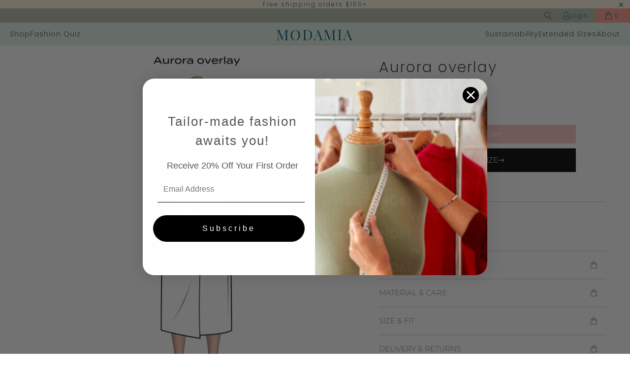

--- FILE ---
content_type: text/html; charset=utf-8
request_url: https://modamia.com/en-in/products/aurora-overlay
body_size: 31374
content:


 <!DOCTYPE html>
<html class="no-js no-touch" lang="en"> <head> <meta charset="utf-8"> <meta http-equiv="cleartype" content="on"> <meta name="robots" content="index,follow"> <!-- Mobile Specific Metas --> <meta name="HandheldFriendly" content="True"> <meta name="MobileOptimized" content="320"> <meta name="viewport" content="width=device-width,initial-scale=1"> <meta name="theme-color" content="#ffffff"> <!-- Google tag (gtag.js) -->
<script async src="https://www.googletagmanager.com/gtag/js?id=G-L5JQXR7TTV"></script>
<script>
  window.dataLayer = window.dataLayer || [];
  function gtag(){dataLayer.push(arguments);}
  gtag('js', new Date());

  gtag('config', 'G-L5JQXR7TTV');
</script>
   
<!-- Google Tag Manager -->
<script>(function(w,d,s,l,i){w[l]=w[l]||[];w[l].push({'gtm.start':
new Date().getTime(),event:'gtm.js'});var f=d.getElementsByTagName(s)[0],
j=d.createElement(s),dl=l!='dataLayer'?'&l='+l:'';j.async=true;j.src=
'https://www.googletagmanager.com/gtm.js?id='+i+dl;f.parentNode.insertBefore(j,f);
})(window,document,'script','dataLayer','GTM-KVGQ8MR');</script>
<!-- End Google Tag Manager --> <title>
      Aurora overlay - ModaMia</title> <!-- Preconnect Domains --> <link rel="preconnect" href="https://fonts.shopifycdn.com" /> <link rel="preconnect" href="https://cdn.shopify.com" /> <link rel="preconnect" href="https://v.shopify.com" /> <link rel="preconnect" href="https://cdn.shopifycloud.com" /> <link rel="preconnect" href="https://monorail-edge.shopifysvc.com"> <!-- fallback for browsers that don't support preconnect --> <link rel="dns-prefetch" href="https://fonts.shopifycdn.com" /> <link rel="dns-prefetch" href="https://cdn.shopify.com" /> <link rel="dns-prefetch" href="https://v.shopify.com" /> <link rel="dns-prefetch" href="https://cdn.shopifycloud.com" /> <link rel="dns-prefetch" href="https://monorail-edge.shopifysvc.com"> <!-- Preload Assets --> <link rel="preload" href="//modamia.com/cdn/shop/t/36/assets/fancybox.css?v=19278034316635137701734926771" as="style"> <link rel="preload" href="//modamia.com/cdn/shop/t/36/assets/styles.css?v=137630236405089373431734927260" as="style"> <link rel="preload" href="//modamia.com/cdn/shop/t/36/assets/jquery.min.js?v=81049236547974671631734926771" as="script"> <link rel="preload" href="//modamia.com/cdn/shop/t/36/assets/vendors.js?v=150598843406056374031734926771" as="script"> <link rel="preload" href="//modamia.com/cdn/shop/t/36/assets/sections.js?v=60783648141435390841734926771" as="script"> <link rel="preload" href="//modamia.com/cdn/shop/t/36/assets/utilities.js?v=163489246448356034641734926771" as="script"> <link rel="preload" href="//modamia.com/cdn/shop/t/36/assets/app.js?v=126567904966660002201734926771" as="script"> <!-- Stylesheet for Fancybox library --> <link href="//modamia.com/cdn/shop/t/36/assets/fancybox.css?v=19278034316635137701734926771" rel="stylesheet" type="text/css" media="all" /> <!-- Stylesheets for Turbo --> <link href="//modamia.com/cdn/shop/t/36/assets/styles.css?v=137630236405089373431734927260" rel="stylesheet" type="text/css" media="all" /> <link href="//modamia.com/cdn/shop/t/36/assets/custom.css?v=81871324799412263411734927260" rel="stylesheet" type="text/css" media="all" /> <script>
      window.lazySizesConfig = window.lazySizesConfig || {};

      lazySizesConfig.expand = 300;
      lazySizesConfig.loadHidden = false;

      /*! lazysizes - v5.2.2 - bgset plugin */
      !function(e,t){var a=function(){t(e.lazySizes),e.removeEventListener("lazyunveilread",a,!0)};t=t.bind(null,e,e.document),"object"==typeof module&&module.exports?t(require("lazysizes")):"function"==typeof define&&define.amd?define(["lazysizes"],t):e.lazySizes?a():e.addEventListener("lazyunveilread",a,!0)}(window,function(e,z,g){"use strict";var c,y,b,f,i,s,n,v,m;e.addEventListener&&(c=g.cfg,y=/\s+/g,b=/\s*\|\s+|\s+\|\s*/g,f=/^(.+?)(?:\s+\[\s*(.+?)\s*\])(?:\s+\[\s*(.+?)\s*\])?$/,i=/^\s*\(*\s*type\s*:\s*(.+?)\s*\)*\s*$/,s=/\(|\)|'/,n={contain:1,cover:1},v=function(e,t){var a;t&&((a=t.match(i))&&a[1]?e.setAttribute("type",a[1]):e.setAttribute("media",c.customMedia[t]||t))},m=function(e){var t,a,i,r;e.target._lazybgset&&(a=(t=e.target)._lazybgset,(i=t.currentSrc||t.src)&&((r=g.fire(a,"bgsetproxy",{src:i,useSrc:s.test(i)?JSON.stringify(i):i})).defaultPrevented||(a.style.backgroundImage="url("+r.detail.useSrc+")")),t._lazybgsetLoading&&(g.fire(a,"_lazyloaded",{},!1,!0),delete t._lazybgsetLoading))},addEventListener("lazybeforeunveil",function(e){var t,a,i,r,s,n,l,d,o,u;!e.defaultPrevented&&(t=e.target.getAttribute("data-bgset"))&&(o=e.target,(u=z.createElement("img")).alt="",u._lazybgsetLoading=!0,e.detail.firesLoad=!0,a=t,i=o,r=u,s=z.createElement("picture"),n=i.getAttribute(c.sizesAttr),l=i.getAttribute("data-ratio"),d=i.getAttribute("data-optimumx"),i._lazybgset&&i._lazybgset.parentNode==i&&i.removeChild(i._lazybgset),Object.defineProperty(r,"_lazybgset",{value:i,writable:!0}),Object.defineProperty(i,"_lazybgset",{value:s,writable:!0}),a=a.replace(y," ").split(b),s.style.display="none",r.className=c.lazyClass,1!=a.length||n||(n="auto"),a.forEach(function(e){var t,a=z.createElement("source");n&&"auto"!=n&&a.setAttribute("sizes",n),(t=e.match(f))?(a.setAttribute(c.srcsetAttr,t[1]),v(a,t[2]),v(a,t[3])):a.setAttribute(c.srcsetAttr,e),s.appendChild(a)}),n&&(r.setAttribute(c.sizesAttr,n),i.removeAttribute(c.sizesAttr),i.removeAttribute("sizes")),d&&r.setAttribute("data-optimumx",d),l&&r.setAttribute("data-ratio",l),s.appendChild(r),i.appendChild(s),setTimeout(function(){g.loader.unveil(u),g.rAF(function(){g.fire(u,"_lazyloaded",{},!0,!0),u.complete&&m({target:u})})}))}),z.addEventListener("load",m,!0),e.addEventListener("lazybeforesizes",function(e){var t,a,i,r;e.detail.instance==g&&e.target._lazybgset&&e.detail.dataAttr&&(t=e.target._lazybgset,i=t,r=(getComputedStyle(i)||{getPropertyValue:function(){}}).getPropertyValue("background-size"),!n[r]&&n[i.style.backgroundSize]&&(r=i.style.backgroundSize),n[a=r]&&(e.target._lazysizesParentFit=a,g.rAF(function(){e.target.setAttribute("data-parent-fit",a),e.target._lazysizesParentFit&&delete e.target._lazysizesParentFit})))},!0),z.documentElement.addEventListener("lazybeforesizes",function(e){var t,a;!e.defaultPrevented&&e.target._lazybgset&&e.detail.instance==g&&(e.detail.width=(t=e.target._lazybgset,a=g.gW(t,t.parentNode),(!t._lazysizesWidth||a>t._lazysizesWidth)&&(t._lazysizesWidth=a),t._lazysizesWidth))}))});

      /*! lazysizes - v5.2.2 */
      !function(e){var t=function(u,D,f){"use strict";var k,H;if(function(){var e;var t={lazyClass:"lazyload",loadedClass:"lazyloaded",loadingClass:"lazyloading",preloadClass:"lazypreload",errorClass:"lazyerror",autosizesClass:"lazyautosizes",srcAttr:"data-src",srcsetAttr:"data-srcset",sizesAttr:"data-sizes",minSize:40,customMedia:{},init:true,expFactor:1.5,hFac:.8,loadMode:2,loadHidden:true,ricTimeout:0,throttleDelay:125};H=u.lazySizesConfig||u.lazysizesConfig||{};for(e in t){if(!(e in H)){H[e]=t[e]}}}(),!D||!D.getElementsByClassName){return{init:function(){},cfg:H,noSupport:true}}var O=D.documentElement,a=u.HTMLPictureElement,P="addEventListener",$="getAttribute",q=u[P].bind(u),I=u.setTimeout,U=u.requestAnimationFrame||I,l=u.requestIdleCallback,j=/^picture$/i,r=["load","error","lazyincluded","_lazyloaded"],i={},G=Array.prototype.forEach,J=function(e,t){if(!i[t]){i[t]=new RegExp("(\\s|^)"+t+"(\\s|$)")}return i[t].test(e[$]("class")||"")&&i[t]},K=function(e,t){if(!J(e,t)){e.setAttribute("class",(e[$]("class")||"").trim()+" "+t)}},Q=function(e,t){var i;if(i=J(e,t)){e.setAttribute("class",(e[$]("class")||"").replace(i," "))}},V=function(t,i,e){var a=e?P:"removeEventListener";if(e){V(t,i)}r.forEach(function(e){t[a](e,i)})},X=function(e,t,i,a,r){var n=D.createEvent("Event");if(!i){i={}}i.instance=k;n.initEvent(t,!a,!r);n.detail=i;e.dispatchEvent(n);return n},Y=function(e,t){var i;if(!a&&(i=u.picturefill||H.pf)){if(t&&t.src&&!e[$]("srcset")){e.setAttribute("srcset",t.src)}i({reevaluate:true,elements:[e]})}else if(t&&t.src){e.src=t.src}},Z=function(e,t){return(getComputedStyle(e,null)||{})[t]},s=function(e,t,i){i=i||e.offsetWidth;while(i<H.minSize&&t&&!e._lazysizesWidth){i=t.offsetWidth;t=t.parentNode}return i},ee=function(){var i,a;var t=[];var r=[];var n=t;var s=function(){var e=n;n=t.length?r:t;i=true;a=false;while(e.length){e.shift()()}i=false};var e=function(e,t){if(i&&!t){e.apply(this,arguments)}else{n.push(e);if(!a){a=true;(D.hidden?I:U)(s)}}};e._lsFlush=s;return e}(),te=function(i,e){return e?function(){ee(i)}:function(){var e=this;var t=arguments;ee(function(){i.apply(e,t)})}},ie=function(e){var i;var a=0;var r=H.throttleDelay;var n=H.ricTimeout;var t=function(){i=false;a=f.now();e()};var s=l&&n>49?function(){l(t,{timeout:n});if(n!==H.ricTimeout){n=H.ricTimeout}}:te(function(){I(t)},true);return function(e){var t;if(e=e===true){n=33}if(i){return}i=true;t=r-(f.now()-a);if(t<0){t=0}if(e||t<9){s()}else{I(s,t)}}},ae=function(e){var t,i;var a=99;var r=function(){t=null;e()};var n=function(){var e=f.now()-i;if(e<a){I(n,a-e)}else{(l||r)(r)}};return function(){i=f.now();if(!t){t=I(n,a)}}},e=function(){var v,m,c,h,e;var y,z,g,p,C,b,A;var n=/^img$/i;var d=/^iframe$/i;var E="onscroll"in u&&!/(gle|ing)bot/.test(navigator.userAgent);var _=0;var w=0;var N=0;var M=-1;var x=function(e){N--;if(!e||N<0||!e.target){N=0}};var W=function(e){if(A==null){A=Z(D.body,"visibility")=="hidden"}return A||!(Z(e.parentNode,"visibility")=="hidden"&&Z(e,"visibility")=="hidden")};var S=function(e,t){var i;var a=e;var r=W(e);g-=t;b+=t;p-=t;C+=t;while(r&&(a=a.offsetParent)&&a!=D.body&&a!=O){r=(Z(a,"opacity")||1)>0;if(r&&Z(a,"overflow")!="visible"){i=a.getBoundingClientRect();r=C>i.left&&p<i.right&&b>i.top-1&&g<i.bottom+1}}return r};var t=function(){var e,t,i,a,r,n,s,l,o,u,f,c;var d=k.elements;if((h=H.loadMode)&&N<8&&(e=d.length)){t=0;M++;for(;t<e;t++){if(!d[t]||d[t]._lazyRace){continue}if(!E||k.prematureUnveil&&k.prematureUnveil(d[t])){R(d[t]);continue}if(!(l=d[t][$]("data-expand"))||!(n=l*1)){n=w}if(!u){u=!H.expand||H.expand<1?O.clientHeight>500&&O.clientWidth>500?500:370:H.expand;k._defEx=u;f=u*H.expFactor;c=H.hFac;A=null;if(w<f&&N<1&&M>2&&h>2&&!D.hidden){w=f;M=0}else if(h>1&&M>1&&N<6){w=u}else{w=_}}if(o!==n){y=innerWidth+n*c;z=innerHeight+n;s=n*-1;o=n}i=d[t].getBoundingClientRect();if((b=i.bottom)>=s&&(g=i.top)<=z&&(C=i.right)>=s*c&&(p=i.left)<=y&&(b||C||p||g)&&(H.loadHidden||W(d[t]))&&(m&&N<3&&!l&&(h<3||M<4)||S(d[t],n))){R(d[t]);r=true;if(N>9){break}}else if(!r&&m&&!a&&N<4&&M<4&&h>2&&(v[0]||H.preloadAfterLoad)&&(v[0]||!l&&(b||C||p||g||d[t][$](H.sizesAttr)!="auto"))){a=v[0]||d[t]}}if(a&&!r){R(a)}}};var i=ie(t);var B=function(e){var t=e.target;if(t._lazyCache){delete t._lazyCache;return}x(e);K(t,H.loadedClass);Q(t,H.loadingClass);V(t,L);X(t,"lazyloaded")};var a=te(B);var L=function(e){a({target:e.target})};var T=function(t,i){try{t.contentWindow.location.replace(i)}catch(e){t.src=i}};var F=function(e){var t;var i=e[$](H.srcsetAttr);if(t=H.customMedia[e[$]("data-media")||e[$]("media")]){e.setAttribute("media",t)}if(i){e.setAttribute("srcset",i)}};var s=te(function(t,e,i,a,r){var n,s,l,o,u,f;if(!(u=X(t,"lazybeforeunveil",e)).defaultPrevented){if(a){if(i){K(t,H.autosizesClass)}else{t.setAttribute("sizes",a)}}s=t[$](H.srcsetAttr);n=t[$](H.srcAttr);if(r){l=t.parentNode;o=l&&j.test(l.nodeName||"")}f=e.firesLoad||"src"in t&&(s||n||o);u={target:t};K(t,H.loadingClass);if(f){clearTimeout(c);c=I(x,2500);V(t,L,true)}if(o){G.call(l.getElementsByTagName("source"),F)}if(s){t.setAttribute("srcset",s)}else if(n&&!o){if(d.test(t.nodeName)){T(t,n)}else{t.src=n}}if(r&&(s||o)){Y(t,{src:n})}}if(t._lazyRace){delete t._lazyRace}Q(t,H.lazyClass);ee(function(){var e=t.complete&&t.naturalWidth>1;if(!f||e){if(e){K(t,"ls-is-cached")}B(u);t._lazyCache=true;I(function(){if("_lazyCache"in t){delete t._lazyCache}},9)}if(t.loading=="lazy"){N--}},true)});var R=function(e){if(e._lazyRace){return}var t;var i=n.test(e.nodeName);var a=i&&(e[$](H.sizesAttr)||e[$]("sizes"));var r=a=="auto";if((r||!m)&&i&&(e[$]("src")||e.srcset)&&!e.complete&&!J(e,H.errorClass)&&J(e,H.lazyClass)){return}t=X(e,"lazyunveilread").detail;if(r){re.updateElem(e,true,e.offsetWidth)}e._lazyRace=true;N++;s(e,t,r,a,i)};var r=ae(function(){H.loadMode=3;i()});var l=function(){if(H.loadMode==3){H.loadMode=2}r()};var o=function(){if(m){return}if(f.now()-e<999){I(o,999);return}m=true;H.loadMode=3;i();q("scroll",l,true)};return{_:function(){e=f.now();k.elements=D.getElementsByClassName(H.lazyClass);v=D.getElementsByClassName(H.lazyClass+" "+H.preloadClass);q("scroll",i,true);q("resize",i,true);q("pageshow",function(e){if(e.persisted){var t=D.querySelectorAll("."+H.loadingClass);if(t.length&&t.forEach){U(function(){t.forEach(function(e){if(e.complete){R(e)}})})}}});if(u.MutationObserver){new MutationObserver(i).observe(O,{childList:true,subtree:true,attributes:true})}else{O[P]("DOMNodeInserted",i,true);O[P]("DOMAttrModified",i,true);setInterval(i,999)}q("hashchange",i,true);["focus","mouseover","click","load","transitionend","animationend"].forEach(function(e){D[P](e,i,true)});if(/d$|^c/.test(D.readyState)){o()}else{q("load",o);D[P]("DOMContentLoaded",i);I(o,2e4)}if(k.elements.length){t();ee._lsFlush()}else{i()}},checkElems:i,unveil:R,_aLSL:l}}(),re=function(){var i;var n=te(function(e,t,i,a){var r,n,s;e._lazysizesWidth=a;a+="px";e.setAttribute("sizes",a);if(j.test(t.nodeName||"")){r=t.getElementsByTagName("source");for(n=0,s=r.length;n<s;n++){r[n].setAttribute("sizes",a)}}if(!i.detail.dataAttr){Y(e,i.detail)}});var a=function(e,t,i){var a;var r=e.parentNode;if(r){i=s(e,r,i);a=X(e,"lazybeforesizes",{width:i,dataAttr:!!t});if(!a.defaultPrevented){i=a.detail.width;if(i&&i!==e._lazysizesWidth){n(e,r,a,i)}}}};var e=function(){var e;var t=i.length;if(t){e=0;for(;e<t;e++){a(i[e])}}};var t=ae(e);return{_:function(){i=D.getElementsByClassName(H.autosizesClass);q("resize",t)},checkElems:t,updateElem:a}}(),t=function(){if(!t.i&&D.getElementsByClassName){t.i=true;re._();e._()}};return I(function(){H.init&&t()}),k={cfg:H,autoSizer:re,loader:e,init:t,uP:Y,aC:K,rC:Q,hC:J,fire:X,gW:s,rAF:ee}}(e,e.document,Date);e.lazySizes=t,"object"==typeof module&&module.exports&&(module.exports=t)}("undefined"!=typeof window?window:{});</script> <!-- Icons --> <link rel="shortcut icon" type="image/x-icon" href="//modamia.com/cdn/shop/files/ModaMia_180x180.png?v=1659437343"> <link rel="apple-touch-icon" href="//modamia.com/cdn/shop/files/ModaMia_180x180.png?v=1659437343"/> <link rel="apple-touch-icon" sizes="57x57" href="//modamia.com/cdn/shop/files/ModaMia_57x57.png?v=1659437343"/> <link rel="apple-touch-icon" sizes="60x60" href="//modamia.com/cdn/shop/files/ModaMia_60x60.png?v=1659437343"/> <link rel="apple-touch-icon" sizes="72x72" href="//modamia.com/cdn/shop/files/ModaMia_72x72.png?v=1659437343"/> <link rel="apple-touch-icon" sizes="76x76" href="//modamia.com/cdn/shop/files/ModaMia_76x76.png?v=1659437343"/> <link rel="apple-touch-icon" sizes="114x114" href="//modamia.com/cdn/shop/files/ModaMia_114x114.png?v=1659437343"/> <link rel="apple-touch-icon" sizes="180x180" href="//modamia.com/cdn/shop/files/ModaMia_180x180.png?v=1659437343"/> <link rel="apple-touch-icon" sizes="228x228" href="//modamia.com/cdn/shop/files/ModaMia_228x228.png?v=1659437343"/> <link rel="canonical" href="https://modamia.com/en-in/products/aurora-overlay"/> <script src="//modamia.com/cdn/shop/t/36/assets/jquery.min.js?v=81049236547974671631734926771" ></script> <link rel="stylesheet" type="text/css" href="https://kenwheeler.github.io/slick/slick/slick.css" /> <link rel="stylesheet" type="text/css" href="https://kenwheeler.github.io/slick/slick/slick-theme.css" /> <!-- <script type="text/javascript" src="https://code.jquery.com/jquery-1.11.0.min.js"></script> <script type="text/javascript" src="//code.jquery.com/jquery-migrate-1.2.1.min.js"></script> --> <script type="text/javascript" src="//cdn.jsdelivr.net/npm/slick-carousel@1.8.1/slick/slick.min.js"></script>
<script src="//modamia.com/cdn/shop/t/36/assets/custom.js?v=62823709388936040931734926771"></script> <script type="text/javascript" src="/services/javascripts/currencies.js" data-no-instant></script> <script src="//modamia.com/cdn/shop/t/36/assets/currencies.js?v=63035159355332271981734926771" defer></script> <script>
      window.PXUTheme = window.PXUTheme || {};
      window.PXUTheme.version = '8.0.0';
      window.PXUTheme.name = 'Turbo';</script>
    


    
<template id="price-ui"><span class="price " data-price></span><span class="compare-at-price" data-compare-at-price></span><span class="unit-pricing" data-unit-pricing></span></template> <template id="price-ui-badge"><div class="price-ui-badge__sticker price-ui-badge__sticker--"> <span class="price-ui-badge__sticker-text" data-badge></span></div></template> <template id="price-ui__price"><span class="money" data-price></span></template> <template id="price-ui__price-range"><span class="price-min" data-price-min><span class="money" data-price></span></span> - <span class="price-max" data-price-max><span class="money" data-price></span></span></template> <template id="price-ui__unit-pricing"><span class="unit-quantity" data-unit-quantity></span> | <span class="unit-price" data-unit-price><span class="money" data-price></span></span> / <span class="unit-measurement" data-unit-measurement></span></template> <template id="price-ui-badge__percent-savings-range">Save up to <span data-price-percent></span>%</template> <template id="price-ui-badge__percent-savings">Save <span data-price-percent></span>%</template> <template id="price-ui-badge__price-savings-range">Save up to <span class="money" data-price></span></template> <template id="price-ui-badge__price-savings">Save <span class="money" data-price></span></template> <template id="price-ui-badge__on-sale">Sale</template> <template id="price-ui-badge__sold-out">Sold out</template> <template id="price-ui-badge__in-stock">In stock</template> <script>
      
window.PXUTheme = window.PXUTheme || {};


window.PXUTheme.theme_settings = {};
window.PXUTheme.currency = {};
window.PXUTheme.routes = window.PXUTheme.routes || {};


window.PXUTheme.theme_settings.display_tos_checkbox = true;
window.PXUTheme.theme_settings.go_to_checkout = true;
window.PXUTheme.theme_settings.cart_action = "reload_page";
window.PXUTheme.theme_settings.cart_shipping_calculator = false;


window.PXUTheme.theme_settings.collection_swatches = false;
window.PXUTheme.theme_settings.collection_secondary_image = true;


window.PXUTheme.currency.show_multiple_currencies = true;
window.PXUTheme.currency.shop_currency = "USD";
window.PXUTheme.currency.default_currency = "USD";
window.PXUTheme.currency.display_format = "money_format";
window.PXUTheme.currency.money_format = "Rs. {{amount}}";
window.PXUTheme.currency.money_format_no_currency = "Rs. {{amount}}";
window.PXUTheme.currency.money_format_currency = "Rs. {{amount}}";
window.PXUTheme.currency.native_multi_currency = true;
window.PXUTheme.currency.iso_code = "INR";
window.PXUTheme.currency.symbol = "₹";


window.PXUTheme.theme_settings.display_inventory_left = false;
window.PXUTheme.theme_settings.inventory_threshold = 10;
window.PXUTheme.theme_settings.limit_quantity = false;


window.PXUTheme.theme_settings.menu_position = null;


window.PXUTheme.theme_settings.newsletter_popup = false;
window.PXUTheme.theme_settings.newsletter_popup_days = "14";
window.PXUTheme.theme_settings.newsletter_popup_mobile = false;
window.PXUTheme.theme_settings.newsletter_popup_seconds = 2;


window.PXUTheme.theme_settings.pagination_type = "load_more";


window.PXUTheme.theme_settings.enable_shopify_collection_badges = false;
window.PXUTheme.theme_settings.quick_shop_thumbnail_position = null;
window.PXUTheme.theme_settings.product_form_style = "radio";
window.PXUTheme.theme_settings.sale_banner_enabled = false;
window.PXUTheme.theme_settings.display_savings = false;
window.PXUTheme.theme_settings.display_sold_out_price = false;
window.PXUTheme.theme_settings.free_text = "Free";
window.PXUTheme.theme_settings.video_looping = null;
window.PXUTheme.theme_settings.quick_shop_style = "inline";
window.PXUTheme.theme_settings.hover_enabled = false;


window.PXUTheme.routes.cart_url = "/en-in/cart";
window.PXUTheme.routes.root_url = "/en-in";
window.PXUTheme.routes.search_url = "/en-in/search";
window.PXUTheme.routes.all_products_collection_url = "/en-in/collections/all";


window.PXUTheme.theme_settings.image_loading_style = "blur-up";


window.PXUTheme.theme_settings.search_option = "product,page,article";
window.PXUTheme.theme_settings.search_items_to_display = 6;
window.PXUTheme.theme_settings.enable_autocomplete = true;


window.PXUTheme.theme_settings.page_dots_enabled = false;
window.PXUTheme.theme_settings.slideshow_arrow_size = "light";


window.PXUTheme.theme_settings.quick_shop_enabled = false;


window.PXUTheme.translation = {};


window.PXUTheme.translation.agree_to_terms_warning = "You must agree with the terms and conditions to checkout.";
window.PXUTheme.translation.one_item_left = "item left";
window.PXUTheme.translation.items_left_text = "items left";
window.PXUTheme.translation.cart_savings_text = "Total Savings";
window.PXUTheme.translation.cart_discount_text = "Discount";
window.PXUTheme.translation.cart_subtotal_text = "Subtotal";
window.PXUTheme.translation.cart_remove_text = "Remove";
window.PXUTheme.translation.cart_free_text = "Free";


window.PXUTheme.translation.newsletter_success_text = "Thank you for joining our mailing list!";


window.PXUTheme.translation.notify_email = "Enter your email address...";
window.PXUTheme.translation.notify_email_value = "Translation missing: en.contact.fields.email";
window.PXUTheme.translation.notify_email_send = "Send";
window.PXUTheme.translation.notify_message_first = "Please notify me when ";
window.PXUTheme.translation.notify_message_last = " becomes available - ";
window.PXUTheme.translation.notify_success_text = "Thanks! We will notify you when this product becomes available!";


window.PXUTheme.translation.add_to_cart = "Add to Cart";
window.PXUTheme.translation.coming_soon_text = "Coming Soon";
window.PXUTheme.translation.sold_out_text = "Sold Out";
window.PXUTheme.translation.sale_text = "Sale";
window.PXUTheme.translation.savings_text = "You Save";
window.PXUTheme.translation.from_text = "from";
window.PXUTheme.translation.new_text = "New";
window.PXUTheme.translation.pre_order_text = "Pre-Order";
window.PXUTheme.translation.unavailable_text = "Unavailable";


window.PXUTheme.translation.all_results = "View all results";
window.PXUTheme.translation.no_results = "Sorry, no results!";


window.PXUTheme.media_queries = {};
window.PXUTheme.media_queries.small = window.matchMedia( "(max-width: 480px)" );
window.PXUTheme.media_queries.medium = window.matchMedia( "(max-width: 798px)" );
window.PXUTheme.media_queries.large = window.matchMedia( "(min-width: 799px)" );
window.PXUTheme.media_queries.larger = window.matchMedia( "(min-width: 960px)" );
window.PXUTheme.media_queries.xlarge = window.matchMedia( "(min-width: 1200px)" );
window.PXUTheme.media_queries.ie10 = window.matchMedia( "all and (-ms-high-contrast: none), (-ms-high-contrast: active)" );
window.PXUTheme.media_queries.tablet = window.matchMedia( "only screen and (min-width: 799px) and (max-width: 1024px)" );
window.PXUTheme.media_queries.mobile_and_tablet = window.matchMedia( "(max-width: 1024px)" );</script> <script src="//modamia.com/cdn/shop/t/36/assets/vendors.js?v=150598843406056374031734926771" defer></script> <script src="//modamia.com/cdn/shop/t/36/assets/sections.js?v=60783648141435390841734926771" defer></script> <script src="//modamia.com/cdn/shop/t/36/assets/utilities.js?v=163489246448356034641734926771" defer></script> <script src="//modamia.com/cdn/shop/t/36/assets/app.js?v=126567904966660002201734926771" defer></script> <script src="//modamia.com/cdn/shop/t/36/assets/instantclick.min.js?v=20092422000980684151734926771" data-no-instant defer></script> <script data-no-instant>
        window.addEventListener('DOMContentLoaded', function() {

          function inIframe() {
            try {
              return window.self !== window.top;
            } catch (e) {
              return true;
            }
          }

          if (!inIframe()){
            InstantClick.on('change', function() {

              $('head script[src*="shopify"]').each(function() {
                var script = document.createElement('script');
                script.type = 'text/javascript';
                script.src = $(this).attr('src');

                $('body').append(script);
              });

              $('body').removeClass('fancybox-active');
              $.fancybox.destroy();

              InstantClick.init();

            });
          }
        });</script> <script></script> <script>window.performance && window.performance.mark && window.performance.mark('shopify.content_for_header.start');</script><meta id="shopify-digital-wallet" name="shopify-digital-wallet" content="/65051263193/digital_wallets/dialog">
<meta name="shopify-checkout-api-token" content="ee79599ea7080aa7824421227489d676">
<meta id="in-context-paypal-metadata" data-shop-id="65051263193" data-venmo-supported="true" data-environment="production" data-locale="en_US" data-paypal-v4="true" data-currency="INR">
<link rel="alternate" hreflang="x-default" href="https://modamia.com/products/aurora-overlay">
<link rel="alternate" hreflang="en-IN" href="https://modamia.com/en-in/products/aurora-overlay">
<link rel="alternate" type="application/json+oembed" href="https://modamia.com/en-in/products/aurora-overlay.oembed">
<script async="async" src="/checkouts/internal/preloads.js?locale=en-IN"></script>
<link rel="preconnect" href="https://shop.app" crossorigin="anonymous">
<script async="async" src="https://shop.app/checkouts/internal/preloads.js?locale=en-IN&shop_id=65051263193" crossorigin="anonymous"></script>
<script id="apple-pay-shop-capabilities" type="application/json">{"shopId":65051263193,"countryCode":"US","currencyCode":"INR","merchantCapabilities":["supports3DS"],"merchantId":"gid:\/\/shopify\/Shop\/65051263193","merchantName":"ModaMia","requiredBillingContactFields":["postalAddress","email","phone"],"requiredShippingContactFields":["postalAddress","email","phone"],"shippingType":"shipping","supportedNetworks":["visa","masterCard","amex","discover","elo","jcb"],"total":{"type":"pending","label":"ModaMia","amount":"1.00"},"shopifyPaymentsEnabled":true,"supportsSubscriptions":true}</script>
<script id="shopify-features" type="application/json">{"accessToken":"ee79599ea7080aa7824421227489d676","betas":["rich-media-storefront-analytics"],"domain":"modamia.com","predictiveSearch":true,"shopId":65051263193,"locale":"en"}</script>
<script>var Shopify = Shopify || {};
Shopify.shop = "8b78bf.myshopify.com";
Shopify.locale = "en";
Shopify.currency = {"active":"INR","rate":"90.0052265"};
Shopify.country = "IN";
Shopify.theme = {"name":"LIVE - 2023 23-12","id":146953535705,"schema_name":"Turbo","schema_version":"8.0.0","theme_store_id":null,"role":"main"};
Shopify.theme.handle = "null";
Shopify.theme.style = {"id":null,"handle":null};
Shopify.cdnHost = "modamia.com/cdn";
Shopify.routes = Shopify.routes || {};
Shopify.routes.root = "/en-in/";</script>
<script type="module">!function(o){(o.Shopify=o.Shopify||{}).modules=!0}(window);</script>
<script>!function(o){function n(){var o=[];function n(){o.push(Array.prototype.slice.apply(arguments))}return n.q=o,n}var t=o.Shopify=o.Shopify||{};t.loadFeatures=n(),t.autoloadFeatures=n()}(window);</script>
<script>
  window.ShopifyPay = window.ShopifyPay || {};
  window.ShopifyPay.apiHost = "shop.app\/pay";
  window.ShopifyPay.redirectState = null;
</script>
<script id="shop-js-analytics" type="application/json">{"pageType":"product"}</script>
<script defer="defer" async type="module" src="//modamia.com/cdn/shopifycloud/shop-js/modules/v2/client.init-shop-cart-sync_CGREiBkR.en.esm.js"></script>
<script defer="defer" async type="module" src="//modamia.com/cdn/shopifycloud/shop-js/modules/v2/chunk.common_Bt2Up4BP.esm.js"></script>
<script type="module">
  await import("//modamia.com/cdn/shopifycloud/shop-js/modules/v2/client.init-shop-cart-sync_CGREiBkR.en.esm.js");
await import("//modamia.com/cdn/shopifycloud/shop-js/modules/v2/chunk.common_Bt2Up4BP.esm.js");

  window.Shopify.SignInWithShop?.initShopCartSync?.({"fedCMEnabled":true,"windoidEnabled":true});

</script>
<script>
  window.Shopify = window.Shopify || {};
  if (!window.Shopify.featureAssets) window.Shopify.featureAssets = {};
  window.Shopify.featureAssets['shop-js'] = {"shop-cart-sync":["modules/v2/client.shop-cart-sync_CQNAmp__.en.esm.js","modules/v2/chunk.common_Bt2Up4BP.esm.js"],"init-windoid":["modules/v2/client.init-windoid_BMafEeJe.en.esm.js","modules/v2/chunk.common_Bt2Up4BP.esm.js"],"shop-cash-offers":["modules/v2/client.shop-cash-offers_3d66YIS3.en.esm.js","modules/v2/chunk.common_Bt2Up4BP.esm.js","modules/v2/chunk.modal_Dk0o9ppo.esm.js"],"init-fed-cm":["modules/v2/client.init-fed-cm_B-WG4sqw.en.esm.js","modules/v2/chunk.common_Bt2Up4BP.esm.js"],"shop-toast-manager":["modules/v2/client.shop-toast-manager_DhuhblEJ.en.esm.js","modules/v2/chunk.common_Bt2Up4BP.esm.js"],"shop-button":["modules/v2/client.shop-button_B5xLHL5j.en.esm.js","modules/v2/chunk.common_Bt2Up4BP.esm.js"],"avatar":["modules/v2/client.avatar_BTnouDA3.en.esm.js"],"init-shop-email-lookup-coordinator":["modules/v2/client.init-shop-email-lookup-coordinator_hqFayTDE.en.esm.js","modules/v2/chunk.common_Bt2Up4BP.esm.js"],"init-shop-cart-sync":["modules/v2/client.init-shop-cart-sync_CGREiBkR.en.esm.js","modules/v2/chunk.common_Bt2Up4BP.esm.js"],"shop-login-button":["modules/v2/client.shop-login-button_g5QkWrqe.en.esm.js","modules/v2/chunk.common_Bt2Up4BP.esm.js","modules/v2/chunk.modal_Dk0o9ppo.esm.js"],"pay-button":["modules/v2/client.pay-button_Cuf0bNvL.en.esm.js","modules/v2/chunk.common_Bt2Up4BP.esm.js"],"init-shop-for-new-customer-accounts":["modules/v2/client.init-shop-for-new-customer-accounts_Bxwhl6__.en.esm.js","modules/v2/client.shop-login-button_g5QkWrqe.en.esm.js","modules/v2/chunk.common_Bt2Up4BP.esm.js","modules/v2/chunk.modal_Dk0o9ppo.esm.js"],"init-customer-accounts-sign-up":["modules/v2/client.init-customer-accounts-sign-up_al3d1WE3.en.esm.js","modules/v2/client.shop-login-button_g5QkWrqe.en.esm.js","modules/v2/chunk.common_Bt2Up4BP.esm.js","modules/v2/chunk.modal_Dk0o9ppo.esm.js"],"shop-follow-button":["modules/v2/client.shop-follow-button_B9MutJJO.en.esm.js","modules/v2/chunk.common_Bt2Up4BP.esm.js","modules/v2/chunk.modal_Dk0o9ppo.esm.js"],"checkout-modal":["modules/v2/client.checkout-modal_OBPaeP-J.en.esm.js","modules/v2/chunk.common_Bt2Up4BP.esm.js","modules/v2/chunk.modal_Dk0o9ppo.esm.js"],"init-customer-accounts":["modules/v2/client.init-customer-accounts_Brxa5h1K.en.esm.js","modules/v2/client.shop-login-button_g5QkWrqe.en.esm.js","modules/v2/chunk.common_Bt2Up4BP.esm.js","modules/v2/chunk.modal_Dk0o9ppo.esm.js"],"lead-capture":["modules/v2/client.lead-capture_BBBv1Qpe.en.esm.js","modules/v2/chunk.common_Bt2Up4BP.esm.js","modules/v2/chunk.modal_Dk0o9ppo.esm.js"],"shop-login":["modules/v2/client.shop-login_DoNRI_y4.en.esm.js","modules/v2/chunk.common_Bt2Up4BP.esm.js","modules/v2/chunk.modal_Dk0o9ppo.esm.js"],"payment-terms":["modules/v2/client.payment-terms_BlOJedZ2.en.esm.js","modules/v2/chunk.common_Bt2Up4BP.esm.js","modules/v2/chunk.modal_Dk0o9ppo.esm.js"]};
</script>
<script>(function() {
  var isLoaded = false;
  function asyncLoad() {
    if (isLoaded) return;
    isLoaded = true;
    var urls = ["https:\/\/ff.spod.com\/fulfillment\/shopify\/js\/customize-product-script.js?v=1\u0026shop=8b78bf.myshopify.com","https:\/\/static.klaviyo.com\/onsite\/js\/klaviyo.js?company_id=VKm97S\u0026shop=8b78bf.myshopify.com","https:\/\/static.klaviyo.com\/onsite\/js\/klaviyo.js?company_id=XD9BUG\u0026shop=8b78bf.myshopify.com","https:\/\/dr4qe3ddw9y32.cloudfront.net\/awin-shopify-integration-code.js?aid=29297\u0026s2s=\u0026v=shopifyApp_2.1.0\u0026ts=1672640073809\u0026shop=8b78bf.myshopify.com","\/\/cdn.shopify.com\/proxy\/4a8903c272051b962bd84b17ac323b9a17077238bec276c5c7333b0366fff682\/static.cdn.printful.com\/static\/js\/external\/shopify-product-customizer.js?v=0.28\u0026shop=8b78bf.myshopify.com\u0026sp-cache-control=cHVibGljLCBtYXgtYWdlPTkwMA","https:\/\/admin.revenuehunt.com\/embed.js?shop=8b78bf.myshopify.com"];
    for (var i = 0; i <urls.length; i++) {
      var s = document.createElement('script');
      s.type = 'text/javascript';
      s.async = true;
      s.src = urls[i];
      var x = document.getElementsByTagName('script')[0];
      x.parentNode.insertBefore(s, x);
    }
  };
  if(window.attachEvent) {
    window.attachEvent('onload', asyncLoad);
  } else {
    window.addEventListener('load', asyncLoad, false);
  }
})();</script>
<script id="__st">var __st={"a":65051263193,"offset":-21600,"reqid":"79eb4d7d-5529-4c6d-977c-56d90ab26560-1762672820","pageurl":"modamia.com\/en-in\/products\/aurora-overlay","u":"6f85a2abd18e","p":"product","rtyp":"product","rid":8544165691609};</script>
<script>window.ShopifyPaypalV4VisibilityTracking = true;</script>
<script id="captcha-bootstrap">!function(){'use strict';const t='contact',e='account',n='new_comment',o=[[t,t],['blogs',n],['comments',n],[t,'customer']],c=[[e,'customer_login'],[e,'guest_login'],[e,'recover_customer_password'],[e,'create_customer']],r=t=>t.map((([t,e])=>`form[action*='/${t}']:not([data-nocaptcha='true']) input[name='form_type'][value='${e}']`)).join(','),a=t=>()=>t?[...document.querySelectorAll(t)].map((t=>t.form)):[];function s(){const t=[...o],e=r(t);return a(e)}const i='password',u='form_key',d=['recaptcha-v3-token','g-recaptcha-response','h-captcha-response',i],f=()=>{try{return window.sessionStorage}catch{return}},m='__shopify_v',_=t=>t.elements[u];function p(t,e,n=!1){try{const o=window.sessionStorage,c=JSON.parse(o.getItem(e)),{data:r}=function(t){const{data:e,action:n}=t;return t[m]||n?{data:e,action:n}:{data:t,action:n}}(c);for(const[e,n]of Object.entries(r))t.elements[e]&&(t.elements[e].value=n);n&&o.removeItem(e)}catch(o){console.error('form repopulation failed',{error:o})}}const l='form_type',E='cptcha';function T(t){t.dataset[E]=!0}const w=window,h=w.document,L='Shopify',v='ce_forms',y='captcha';let A=!1;((t,e)=>{const n=(g='f06e6c50-85a8-45c8-87d0-21a2b65856fe',I='https://cdn.shopify.com/shopifycloud/storefront-forms-hcaptcha/ce_storefront_forms_captcha_hcaptcha.v1.5.2.iife.js',D={infoText:'Protected by hCaptcha',privacyText:'Privacy',termsText:'Terms'},(t,e,n)=>{const o=w[L][v],c=o.bindForm;if(c)return c(t,g,e,D).then(n);var r;o.q.push([[t,g,e,D],n]),r=I,A||(h.body.append(Object.assign(h.createElement('script'),{id:'captcha-provider',async:!0,src:r})),A=!0)});var g,I,D;w[L]=w[L]||{},w[L][v]=w[L][v]||{},w[L][v].q=[],w[L][y]=w[L][y]||{},w[L][y].protect=function(t,e){n(t,void 0,e),T(t)},Object.freeze(w[L][y]),function(t,e,n,w,h,L){const[v,y,A,g]=function(t,e,n){const i=e?o:[],u=t?c:[],d=[...i,...u],f=r(d),m=r(i),_=r(d.filter((([t,e])=>n.includes(e))));return[a(f),a(m),a(_),s()]}(w,h,L),I=t=>{const e=t.target;return e instanceof HTMLFormElement?e:e&&e.form},D=t=>v().includes(t);t.addEventListener('submit',(t=>{const e=I(t);if(!e)return;const n=D(e)&&!e.dataset.hcaptchaBound&&!e.dataset.recaptchaBound,o=_(e),c=g().includes(e)&&(!o||!o.value);(n||c)&&t.preventDefault(),c&&!n&&(function(t){try{if(!f())return;!function(t){const e=f();if(!e)return;const n=_(t);if(!n)return;const o=n.value;o&&e.removeItem(o)}(t);const e=Array.from(Array(32),(()=>Math.random().toString(36)[2])).join('');!function(t,e){_(t)||t.append(Object.assign(document.createElement('input'),{type:'hidden',name:u})),t.elements[u].value=e}(t,e),function(t,e){const n=f();if(!n)return;const o=[...t.querySelectorAll(`input[type='${i}']`)].map((({name:t})=>t)),c=[...d,...o],r={};for(const[a,s]of new FormData(t).entries())c.includes(a)||(r[a]=s);n.setItem(e,JSON.stringify({[m]:1,action:t.action,data:r}))}(t,e)}catch(e){console.error('failed to persist form',e)}}(e),e.submit())}));const S=(t,e)=>{t&&!t.dataset[E]&&(n(t,e.some((e=>e===t))),T(t))};for(const o of['focusin','change'])t.addEventListener(o,(t=>{const e=I(t);D(e)&&S(e,y())}));const B=e.get('form_key'),M=e.get(l),P=B&&M;t.addEventListener('DOMContentLoaded',(()=>{const t=y();if(P)for(const e of t)e.elements[l].value===M&&p(e,B);[...new Set([...A(),...v().filter((t=>'true'===t.dataset.shopifyCaptcha))])].forEach((e=>S(e,t)))}))}(h,new URLSearchParams(w.location.search),n,t,e,['guest_login'])})(!0,!0)}();</script>
<script integrity="sha256-52AcMU7V7pcBOXWImdc/TAGTFKeNjmkeM1Pvks/DTgc=" data-source-attribution="shopify.loadfeatures" defer="defer" src="//modamia.com/cdn/shopifycloud/storefront/assets/storefront/load_feature-81c60534.js" crossorigin="anonymous"></script>
<script crossorigin="anonymous" defer="defer" src="//modamia.com/cdn/shopifycloud/storefront/assets/shopify_pay/storefront-65b4c6d7.js?v=20250812"></script>
<script data-source-attribution="shopify.dynamic_checkout.dynamic.init">var Shopify=Shopify||{};Shopify.PaymentButton=Shopify.PaymentButton||{isStorefrontPortableWallets:!0,init:function(){window.Shopify.PaymentButton.init=function(){};var t=document.createElement("script");t.src="https://modamia.com/cdn/shopifycloud/portable-wallets/latest/portable-wallets.en.js",t.type="module",document.head.appendChild(t)}};
</script>
<script data-source-attribution="shopify.dynamic_checkout.buyer_consent">
  function portableWalletsHideBuyerConsent(e){var t=document.getElementById("shopify-buyer-consent"),n=document.getElementById("shopify-subscription-policy-button");t&&n&&(t.classList.add("hidden"),t.setAttribute("aria-hidden","true"),n.removeEventListener("click",e))}function portableWalletsShowBuyerConsent(e){var t=document.getElementById("shopify-buyer-consent"),n=document.getElementById("shopify-subscription-policy-button");t&&n&&(t.classList.remove("hidden"),t.removeAttribute("aria-hidden"),n.addEventListener("click",e))}window.Shopify?.PaymentButton&&(window.Shopify.PaymentButton.hideBuyerConsent=portableWalletsHideBuyerConsent,window.Shopify.PaymentButton.showBuyerConsent=portableWalletsShowBuyerConsent);
</script>
<script data-source-attribution="shopify.dynamic_checkout.cart.bootstrap">document.addEventListener("DOMContentLoaded",(function(){function t(){return document.querySelector("shopify-accelerated-checkout-cart, shopify-accelerated-checkout")}if(t())Shopify.PaymentButton.init();else{new MutationObserver((function(e,n){t()&&(Shopify.PaymentButton.init(),n.disconnect())})).observe(document.body,{childList:!0,subtree:!0})}}));
</script>
<link id="shopify-accelerated-checkout-styles" rel="stylesheet" media="screen" href="https://modamia.com/cdn/shopifycloud/portable-wallets/latest/accelerated-checkout-backwards-compat.css" crossorigin="anonymous">
<style id="shopify-accelerated-checkout-cart">
        #shopify-buyer-consent {
  margin-top: 1em;
  display: inline-block;
  width: 100%;
}

#shopify-buyer-consent.hidden {
  display: none;
}

#shopify-subscription-policy-button {
  background: none;
  border: none;
  padding: 0;
  text-decoration: underline;
  font-size: inherit;
  cursor: pointer;
}

#shopify-subscription-policy-button::before {
  box-shadow: none;
}

      </style>

<script>window.performance && window.performance.mark && window.performance.mark('shopify.content_for_header.end');</script>

    

<meta name="author" content="ModaMia">
<meta property="og:url" content="https://modamia.com/en-in/products/aurora-overlay">
<meta property="og:site_name" content="ModaMia"> <meta property="og:type" content="product"> <meta property="og:title" content="Aurora overlay"> <meta property="og:image" content="https://modamia.com/cdn/shop/files/Auroraoverlay_230a5168-c72f-4ca2-94c3-f49f9a5ba653_600x.png?v=1709188736"> <meta property="og:image:secure_url" content="https://modamia.com/cdn/shop/files/Auroraoverlay_230a5168-c72f-4ca2-94c3-f49f9a5ba653_600x.png?v=1709188736"> <meta property="og:image:width" content="1000"> <meta property="og:image:height" content="1500"> <meta property="product:price:amount" content="0.00"> <meta property="product:price:currency" content="USD">






<meta name="twitter:card" content="summary"> <meta name="twitter:title" content="Aurora overlay"> <meta name="twitter:description" content=""> <meta name="twitter:image" content="https://modamia.com/cdn/shop/files/Auroraoverlay_230a5168-c72f-4ca2-94c3-f49f9a5ba653_240x.png?v=1709188736"> <meta name="twitter:image:width" content="240"> <meta name="twitter:image:height" content="240"> <meta name="twitter:image:alt" content="Aurora overlay">



    
    
    

<script type="text/javascript">
window.dataLayer = window.dataLayer || [];

window.appStart = function(){
  window.productPageHandle = function(){

    var productName = "Aurora overlay";
    var productId = "8544165691609";
    var productPrice = "0.00";
    var productBrand = "ModaMia";
    var productCollection = "";
    var productType = "";
    var productSku = "";
    var productVariantId = "44708239573209";
    var productVariantTitle = "Default Title";

    window.dataLayer.push({
      event: "analyzify_productDetail",
      productId: productId,
      productName: productName,
      productPrice: productPrice,
      productBrand: productBrand,
      productCategory: productCollection,
      productType: productType,
      productSku: productSku,
      productVariantId: productVariantId,
      productVariantTitle: productVariantTitle,
      currency: "USD",
    });
  };

  window.allPageHandle = function(){
    window.dataLayer.push({
      event: "ga4kit_info",
      contentGroup: "product",
      
        userType: "visitor",
      
    });
  };
  allPageHandle();
      
  
    productPageHandle();
  

}
appStart();
</script><link href="https://monorail-edge.shopifysvc.com" rel="dns-prefetch">
<script>(function(){if ("sendBeacon" in navigator && "performance" in window) {try {var session_token_from_headers = performance.getEntriesByType('navigation')[0].serverTiming.find(x => x.name == '_s').description;} catch {var session_token_from_headers = undefined;}var session_cookie_matches = document.cookie.match(/_shopify_s=([^;]*)/);var session_token_from_cookie = session_cookie_matches && session_cookie_matches.length === 2 ? session_cookie_matches[1] : "";var session_token = session_token_from_headers || session_token_from_cookie || "";function handle_abandonment_event(e) {var entries = performance.getEntries().filter(function(entry) {return /monorail-edge.shopifysvc.com/.test(entry.name);});if (!window.abandonment_tracked && entries.length === 0) {window.abandonment_tracked = true;var currentMs = Date.now();var navigation_start = performance.timing.navigationStart;var payload = {shop_id: 65051263193,url: window.location.href,navigation_start,duration: currentMs - navigation_start,session_token,page_type: "product"};window.navigator.sendBeacon("https://monorail-edge.shopifysvc.com/v1/produce", JSON.stringify({schema_id: "online_store_buyer_site_abandonment/1.1",payload: payload,metadata: {event_created_at_ms: currentMs,event_sent_at_ms: currentMs}}));}}window.addEventListener('pagehide', handle_abandonment_event);}}());</script>
<script id="web-pixels-manager-setup">(function e(e,d,r,n,o){if(void 0===o&&(o={}),!Boolean(null===(a=null===(i=window.Shopify)||void 0===i?void 0:i.analytics)||void 0===a?void 0:a.replayQueue)){var i,a;window.Shopify=window.Shopify||{};var t=window.Shopify;t.analytics=t.analytics||{};var s=t.analytics;s.replayQueue=[],s.publish=function(e,d,r){return s.replayQueue.push([e,d,r]),!0};try{self.performance.mark("wpm:start")}catch(e){}var l=function(){var e={modern:/Edge?\/(1{2}[4-9]|1[2-9]\d|[2-9]\d{2}|\d{4,})\.\d+(\.\d+|)|Firefox\/(1{2}[4-9]|1[2-9]\d|[2-9]\d{2}|\d{4,})\.\d+(\.\d+|)|Chrom(ium|e)\/(9{2}|\d{3,})\.\d+(\.\d+|)|(Maci|X1{2}).+ Version\/(15\.\d+|(1[6-9]|[2-9]\d|\d{3,})\.\d+)([,.]\d+|)( \(\w+\)|)( Mobile\/\w+|) Safari\/|Chrome.+OPR\/(9{2}|\d{3,})\.\d+\.\d+|(CPU[ +]OS|iPhone[ +]OS|CPU[ +]iPhone|CPU IPhone OS|CPU iPad OS)[ +]+(15[._]\d+|(1[6-9]|[2-9]\d|\d{3,})[._]\d+)([._]\d+|)|Android:?[ /-](13[3-9]|1[4-9]\d|[2-9]\d{2}|\d{4,})(\.\d+|)(\.\d+|)|Android.+Firefox\/(13[5-9]|1[4-9]\d|[2-9]\d{2}|\d{4,})\.\d+(\.\d+|)|Android.+Chrom(ium|e)\/(13[3-9]|1[4-9]\d|[2-9]\d{2}|\d{4,})\.\d+(\.\d+|)|SamsungBrowser\/([2-9]\d|\d{3,})\.\d+/,legacy:/Edge?\/(1[6-9]|[2-9]\d|\d{3,})\.\d+(\.\d+|)|Firefox\/(5[4-9]|[6-9]\d|\d{3,})\.\d+(\.\d+|)|Chrom(ium|e)\/(5[1-9]|[6-9]\d|\d{3,})\.\d+(\.\d+|)([\d.]+$|.*Safari\/(?![\d.]+ Edge\/[\d.]+$))|(Maci|X1{2}).+ Version\/(10\.\d+|(1[1-9]|[2-9]\d|\d{3,})\.\d+)([,.]\d+|)( \(\w+\)|)( Mobile\/\w+|) Safari\/|Chrome.+OPR\/(3[89]|[4-9]\d|\d{3,})\.\d+\.\d+|(CPU[ +]OS|iPhone[ +]OS|CPU[ +]iPhone|CPU IPhone OS|CPU iPad OS)[ +]+(10[._]\d+|(1[1-9]|[2-9]\d|\d{3,})[._]\d+)([._]\d+|)|Android:?[ /-](13[3-9]|1[4-9]\d|[2-9]\d{2}|\d{4,})(\.\d+|)(\.\d+|)|Mobile Safari.+OPR\/([89]\d|\d{3,})\.\d+\.\d+|Android.+Firefox\/(13[5-9]|1[4-9]\d|[2-9]\d{2}|\d{4,})\.\d+(\.\d+|)|Android.+Chrom(ium|e)\/(13[3-9]|1[4-9]\d|[2-9]\d{2}|\d{4,})\.\d+(\.\d+|)|Android.+(UC? ?Browser|UCWEB|U3)[ /]?(15\.([5-9]|\d{2,})|(1[6-9]|[2-9]\d|\d{3,})\.\d+)\.\d+|SamsungBrowser\/(5\.\d+|([6-9]|\d{2,})\.\d+)|Android.+MQ{2}Browser\/(14(\.(9|\d{2,})|)|(1[5-9]|[2-9]\d|\d{3,})(\.\d+|))(\.\d+|)|K[Aa][Ii]OS\/(3\.\d+|([4-9]|\d{2,})\.\d+)(\.\d+|)/},d=e.modern,r=e.legacy,n=navigator.userAgent;return n.match(d)?"modern":n.match(r)?"legacy":"unknown"}(),u="modern"===l?"modern":"legacy",c=(null!=n?n:{modern:"",legacy:""})[u],f=function(e){return[e.baseUrl,"/wpm","/b",e.hashVersion,"modern"===e.buildTarget?"m":"l",".js"].join("")}({baseUrl:d,hashVersion:r,buildTarget:u}),m=function(e){var d=e.version,r=e.bundleTarget,n=e.surface,o=e.pageUrl,i=e.monorailEndpoint;return{emit:function(e){var a=e.status,t=e.errorMsg,s=(new Date).getTime(),l=JSON.stringify({metadata:{event_sent_at_ms:s},events:[{schema_id:"web_pixels_manager_load/3.1",payload:{version:d,bundle_target:r,page_url:o,status:a,surface:n,error_msg:t},metadata:{event_created_at_ms:s}}]});if(!i)return console&&console.warn&&console.warn("[Web Pixels Manager] No Monorail endpoint provided, skipping logging."),!1;try{return self.navigator.sendBeacon.bind(self.navigator)(i,l)}catch(e){}var u=new XMLHttpRequest;try{return u.open("POST",i,!0),u.setRequestHeader("Content-Type","text/plain"),u.send(l),!0}catch(e){return console&&console.warn&&console.warn("[Web Pixels Manager] Got an unhandled error while logging to Monorail."),!1}}}}({version:r,bundleTarget:l,surface:e.surface,pageUrl:self.location.href,monorailEndpoint:e.monorailEndpoint});try{o.browserTarget=l,function(e){var d=e.src,r=e.async,n=void 0===r||r,o=e.onload,i=e.onerror,a=e.sri,t=e.scriptDataAttributes,s=void 0===t?{}:t,l=document.createElement("script"),u=document.querySelector("head"),c=document.querySelector("body");if(l.async=n,l.src=d,a&&(l.integrity=a,l.crossOrigin="anonymous"),s)for(var f in s)if(Object.prototype.hasOwnProperty.call(s,f))try{l.dataset[f]=s[f]}catch(e){}if(o&&l.addEventListener("load",o),i&&l.addEventListener("error",i),u)u.appendChild(l);else{if(!c)throw new Error("Did not find a head or body element to append the script");c.appendChild(l)}}({src:f,async:!0,onload:function(){if(!function(){var e,d;return Boolean(null===(d=null===(e=window.Shopify)||void 0===e?void 0:e.analytics)||void 0===d?void 0:d.initialized)}()){var d=window.webPixelsManager.init(e)||void 0;if(d){var r=window.Shopify.analytics;r.replayQueue.forEach((function(e){var r=e[0],n=e[1],o=e[2];d.publishCustomEvent(r,n,o)})),r.replayQueue=[],r.publish=d.publishCustomEvent,r.visitor=d.visitor,r.initialized=!0}}},onerror:function(){return m.emit({status:"failed",errorMsg:"".concat(f," has failed to load")})},sri:function(e){var d=/^sha384-[A-Za-z0-9+/=]+$/;return"string"==typeof e&&d.test(e)}(c)?c:"",scriptDataAttributes:o}),m.emit({status:"loading"})}catch(e){m.emit({status:"failed",errorMsg:(null==e?void 0:e.message)||"Unknown error"})}}})({shopId: 65051263193,storefrontBaseUrl: "https://modamia.com",extensionsBaseUrl: "https://extensions.shopifycdn.com/cdn/shopifycloud/web-pixels-manager",monorailEndpoint: "https://monorail-edge.shopifysvc.com/unstable/produce_batch",surface: "storefront-renderer",enabledBetaFlags: ["2dca8a86"],webPixelsConfigList: [{"id":"shopify-app-pixel","configuration":"{}","eventPayloadVersion":"v1","runtimeContext":"STRICT","scriptVersion":"0450","apiClientId":"shopify-pixel","type":"APP","privacyPurposes":["ANALYTICS","MARKETING"]},{"id":"shopify-custom-pixel","eventPayloadVersion":"v1","runtimeContext":"LAX","scriptVersion":"0450","apiClientId":"shopify-pixel","type":"CUSTOM","privacyPurposes":["ANALYTICS","MARKETING"]}],isMerchantRequest: false,initData: {"shop":{"name":"ModaMia","paymentSettings":{"currencyCode":"USD"},"myshopifyDomain":"8b78bf.myshopify.com","countryCode":"US","storefrontUrl":"https:\/\/modamia.com\/en-in"},"customer":null,"cart":null,"checkout":null,"productVariants":[{"price":{"amount":0.0,"currencyCode":"INR"},"product":{"title":"Aurora overlay","vendor":"ModaMia","id":"8544165691609","untranslatedTitle":"Aurora overlay","url":"\/en-in\/products\/aurora-overlay","type":""},"id":"44708239573209","image":{"src":"\/\/modamia.com\/cdn\/shop\/files\/Auroraoverlay_230a5168-c72f-4ca2-94c3-f49f9a5ba653.png?v=1709188736"},"sku":"","title":"Default Title","untranslatedTitle":"Default Title"}],"purchasingCompany":null},},"https://modamia.com/cdn","ae1676cfwd2530674p4253c800m34e853cb",{"modern":"","legacy":""},{"shopId":"65051263193","storefrontBaseUrl":"https:\/\/modamia.com","extensionBaseUrl":"https:\/\/extensions.shopifycdn.com\/cdn\/shopifycloud\/web-pixels-manager","surface":"storefront-renderer","enabledBetaFlags":"[\"2dca8a86\"]","isMerchantRequest":"false","hashVersion":"ae1676cfwd2530674p4253c800m34e853cb","publish":"custom","events":"[[\"page_viewed\",{}],[\"product_viewed\",{\"productVariant\":{\"price\":{\"amount\":0.0,\"currencyCode\":\"INR\"},\"product\":{\"title\":\"Aurora overlay\",\"vendor\":\"ModaMia\",\"id\":\"8544165691609\",\"untranslatedTitle\":\"Aurora overlay\",\"url\":\"\/en-in\/products\/aurora-overlay\",\"type\":\"\"},\"id\":\"44708239573209\",\"image\":{\"src\":\"\/\/modamia.com\/cdn\/shop\/files\/Auroraoverlay_230a5168-c72f-4ca2-94c3-f49f9a5ba653.png?v=1709188736\"},\"sku\":\"\",\"title\":\"Default Title\",\"untranslatedTitle\":\"Default Title\"}}]]"});</script><script>
  window.ShopifyAnalytics = window.ShopifyAnalytics || {};
  window.ShopifyAnalytics.meta = window.ShopifyAnalytics.meta || {};
  window.ShopifyAnalytics.meta.currency = 'INR';
  var meta = {"product":{"id":8544165691609,"gid":"gid:\/\/shopify\/Product\/8544165691609","vendor":"ModaMia","type":"","variants":[{"id":44708239573209,"price":0,"name":"Aurora overlay","public_title":null,"sku":""}],"remote":false},"page":{"pageType":"product","resourceType":"product","resourceId":8544165691609}};
  for (var attr in meta) {
    window.ShopifyAnalytics.meta[attr] = meta[attr];
  }
</script>
<script class="analytics">
  (function () {
    var customDocumentWrite = function(content) {
      var jquery = null;

      if (window.jQuery) {
        jquery = window.jQuery;
      } else if (window.Checkout && window.Checkout.$) {
        jquery = window.Checkout.$;
      }

      if (jquery) {
        jquery('body').append(content);
      }
    };

    var hasLoggedConversion = function(token) {
      if (token) {
        return document.cookie.indexOf('loggedConversion=' + token) !== -1;
      }
      return false;
    }

    var setCookieIfConversion = function(token) {
      if (token) {
        var twoMonthsFromNow = new Date(Date.now());
        twoMonthsFromNow.setMonth(twoMonthsFromNow.getMonth() + 2);

        document.cookie = 'loggedConversion=' + token + '; expires=' + twoMonthsFromNow;
      }
    }

    var trekkie = window.ShopifyAnalytics.lib = window.trekkie = window.trekkie || [];
    if (trekkie.integrations) {
      return;
    }
    trekkie.methods = [
      'identify',
      'page',
      'ready',
      'track',
      'trackForm',
      'trackLink'
    ];
    trekkie.factory = function(method) {
      return function() {
        var args = Array.prototype.slice.call(arguments);
        args.unshift(method);
        trekkie.push(args);
        return trekkie;
      };
    };
    for (var i = 0; i < trekkie.methods.length; i++) {
      var key = trekkie.methods[i];
      trekkie[key] = trekkie.factory(key);
    }
    trekkie.load = function(config) {
      trekkie.config = config || {};
      trekkie.config.initialDocumentCookie = document.cookie;
      var first = document.getElementsByTagName('script')[0];
      var script = document.createElement('script');
      script.type = 'text/javascript';
      script.onerror = function(e) {
        var scriptFallback = document.createElement('script');
        scriptFallback.type = 'text/javascript';
        scriptFallback.onerror = function(error) {
                var Monorail = {
      produce: function produce(monorailDomain, schemaId, payload) {
        var currentMs = new Date().getTime();
        var event = {
          schema_id: schemaId,
          payload: payload,
          metadata: {
            event_created_at_ms: currentMs,
            event_sent_at_ms: currentMs
          }
        };
        return Monorail.sendRequest("https://" + monorailDomain + "/v1/produce", JSON.stringify(event));
      },
      sendRequest: function sendRequest(endpointUrl, payload) {
        // Try the sendBeacon API
        if (window && window.navigator && typeof window.navigator.sendBeacon === 'function' && typeof window.Blob === 'function' && !Monorail.isIos12()) {
          var blobData = new window.Blob([payload], {
            type: 'text/plain'
          });

          if (window.navigator.sendBeacon(endpointUrl, blobData)) {
            return true;
          } // sendBeacon was not successful

        } // XHR beacon

        var xhr = new XMLHttpRequest();

        try {
          xhr.open('POST', endpointUrl);
          xhr.setRequestHeader('Content-Type', 'text/plain');
          xhr.send(payload);
        } catch (e) {
          console.log(e);
        }

        return false;
      },
      isIos12: function isIos12() {
        return window.navigator.userAgent.lastIndexOf('iPhone; CPU iPhone OS 12_') !== -1 || window.navigator.userAgent.lastIndexOf('iPad; CPU OS 12_') !== -1;
      }
    };
    Monorail.produce('monorail-edge.shopifysvc.com',
      'trekkie_storefront_load_errors/1.1',
      {shop_id: 65051263193,
      theme_id: 146953535705,
      app_name: "storefront",
      context_url: window.location.href,
      source_url: "//modamia.com/cdn/s/trekkie.storefront.308893168db1679b4a9f8a086857af995740364f.min.js"});

        };
        scriptFallback.async = true;
        scriptFallback.src = '//modamia.com/cdn/s/trekkie.storefront.308893168db1679b4a9f8a086857af995740364f.min.js';
        first.parentNode.insertBefore(scriptFallback, first);
      };
      script.async = true;
      script.src = '//modamia.com/cdn/s/trekkie.storefront.308893168db1679b4a9f8a086857af995740364f.min.js';
      first.parentNode.insertBefore(script, first);
    };
    trekkie.load(
      {"Trekkie":{"appName":"storefront","development":false,"defaultAttributes":{"shopId":65051263193,"isMerchantRequest":null,"themeId":146953535705,"themeCityHash":"4510488893348215207","contentLanguage":"en","currency":"INR","eventMetadataId":"4d46d4c9-a3ef-458b-961b-bfe1768dc3a0"},"isServerSideCookieWritingEnabled":true,"monorailRegion":"shop_domain","enabledBetaFlags":["f0df213a"]},"Session Attribution":{},"S2S":{"facebookCapiEnabled":false,"source":"trekkie-storefront-renderer","apiClientId":580111}}
    );

    var loaded = false;
    trekkie.ready(function() {
      if (loaded) return;
      loaded = true;

      window.ShopifyAnalytics.lib = window.trekkie;

      var originalDocumentWrite = document.write;
      document.write = customDocumentWrite;
      try { window.ShopifyAnalytics.merchantGoogleAnalytics.call(this); } catch(error) {};
      document.write = originalDocumentWrite;

      window.ShopifyAnalytics.lib.page(null,{"pageType":"product","resourceType":"product","resourceId":8544165691609,"shopifyEmitted":true});

      var match = window.location.pathname.match(/checkouts\/(.+)\/(thank_you|post_purchase)/)
      var token = match? match[1]: undefined;
      if (!hasLoggedConversion(token)) {
        setCookieIfConversion(token);
        window.ShopifyAnalytics.lib.track("Viewed Product",{"currency":"INR","variantId":44708239573209,"productId":8544165691609,"productGid":"gid:\/\/shopify\/Product\/8544165691609","name":"Aurora overlay","price":"0.00","sku":"","brand":"ModaMia","variant":null,"category":"","nonInteraction":true,"remote":false},undefined,undefined,{"shopifyEmitted":true});
      window.ShopifyAnalytics.lib.track("monorail:\/\/trekkie_storefront_viewed_product\/1.1",{"currency":"INR","variantId":44708239573209,"productId":8544165691609,"productGid":"gid:\/\/shopify\/Product\/8544165691609","name":"Aurora overlay","price":"0.00","sku":"","brand":"ModaMia","variant":null,"category":"","nonInteraction":true,"remote":false,"referer":"https:\/\/modamia.com\/en-in\/products\/aurora-overlay"});
      }
    });


        var eventsListenerScript = document.createElement('script');
        eventsListenerScript.async = true;
        eventsListenerScript.src = "//modamia.com/cdn/shopifycloud/storefront/assets/shop_events_listener-3da45d37.js";
        document.getElementsByTagName('head')[0].appendChild(eventsListenerScript);

})();</script>
  <script>
  if (!window.ga || (window.ga && typeof window.ga !== 'function')) {
    window.ga = function ga() {
      (window.ga.q = window.ga.q || []).push(arguments);
      if (window.Shopify && window.Shopify.analytics && typeof window.Shopify.analytics.publish === 'function') {
        window.Shopify.analytics.publish("ga_stub_called", {}, {sendTo: "google_osp_migration"});
      }
      console.error("Shopify's Google Analytics stub called with:", Array.from(arguments), "\nSee https://help.shopify.com/manual/promoting-marketing/pixels/pixel-migration#google for more information.");
    };
    if (window.Shopify && window.Shopify.analytics && typeof window.Shopify.analytics.publish === 'function') {
      window.Shopify.analytics.publish("ga_stub_initialized", {}, {sendTo: "google_osp_migration"});
    }
  }
</script>
<script
  defer
  src="https://modamia.com/cdn/shopifycloud/perf-kit/shopify-perf-kit-2.1.2.min.js"
  data-application="storefront-renderer"
  data-shop-id="65051263193"
  data-render-region="gcp-us-central1"
  data-page-type="product"
  data-theme-instance-id="146953535705"
  data-theme-name="Turbo"
  data-theme-version="8.0.0"
  data-monorail-region="shop_domain"
  data-resource-timing-sampling-rate="10"
  data-shs="true"
  data-shs-beacon="true"
  data-shs-export-with-fetch="true"
  data-shs-logs-sample-rate="1"
></script>
</head> <noscript> <style>
      .product_section .product_form,
      .product_gallery {
        opacity: 1;
      }

      .multi_select,
      form .select {
        display: block !important;
      }

      .image-element__wrap {
        display: none;
      }</style></noscript> <body class="product"
        data-money-format="Rs. {{amount}}"
        data-shop-currency="USD"
        data-shop-url="https://modamia.com"> <script>
    document.documentElement.className=document.documentElement.className.replace(/\bno-js\b/,'js');
    if(window.Shopify&&window.Shopify.designMode)document.documentElement.className+=' in-theme-editor';
    if(('ontouchstart' in window)||window.DocumentTouch&&document instanceof DocumentTouch)document.documentElement.className=document.documentElement.className.replace(/\bno-touch\b/,'has-touch');</script> <svg
      class="icon-star-reference"
      aria-hidden="true"
      focusable="false"
      role="presentation"
      xmlns="http://www.w3.org/2000/svg" width="20" height="20" viewBox="3 3 17 17" fill="none"
    > <symbol id="icon-star"> <rect class="icon-star-background" width="20" height="20" fill="currentColor"/> <path d="M10 3L12.163 7.60778L17 8.35121L13.5 11.9359L14.326 17L10 14.6078L5.674 17L6.5 11.9359L3 8.35121L7.837 7.60778L10 3Z" stroke="currentColor" stroke-width="2" stroke-linecap="round" stroke-linejoin="round" fill="none"/></symbol> <clipPath id="icon-star-clip"> <path d="M10 3L12.163 7.60778L17 8.35121L13.5 11.9359L14.326 17L10 14.6078L5.674 17L6.5 11.9359L3 8.35121L7.837 7.60778L10 3Z" stroke="currentColor" stroke-width="2" stroke-linecap="round" stroke-linejoin="round"/></clipPath></svg> <div id="shopify-section-header" class="shopify-section shopify-section--header"><script
  type="application/json"
  data-section-type="header"
  data-section-id="header"
>
</script>



<script type="application/ld+json">
  {
    "@context": "http://schema.org",
    "@type": "Organization",
    "name": "ModaMia",
    
    "sameAs": [
      "",
      "",
      "",
      "",
      "https://www.facebook.com/modamia.style.yourway",
      "",
      "",
      "https://www.instagram.com/modamia.style.yourway/",
      "",
      "",
      "",
      "",
      "",
      "https://pinterest.com/ModamiaStyleYourWay/",
      "",
      "",
      "",
      "",
      "",
      "",
      "",
      "",
      "",
      "",
      ""
    ],
    "url": "https://modamia.com"
  }
</script>




<header id="header" class="mobile_nav-fixed--true"> <div class="promo-banner"> <div class="promo-banner__content"> <p>Free shipping orders $150+</p></div> <div class="promo-banner__close"></div></div> <div class="top-bar"> <details data-mobile-menu> <summary class="mobile_nav dropdown_link" data-mobile-menu-trigger> <div data-mobile-menu-icon> <span></span> <span></span> <span></span> <span></span></div> <!--span class="mobile-menu-title">Menu</span--></summary> <div class="mobile-menu-container dropdown" data-nav> <ul class="menu" id="mobile_menu"> <template data-nav-parent-template> <li class="sublink"> <a href="#" data-no-instant class="parent-link--true"><div class="mobile-menu-item-title" data-nav-title></div><span class="right icon-down-arrow"></span></a> <ul class="mobile-mega-menu" data-meganav-target-container></ul></li></template> <li data-mobile-dropdown-rel="shop" data-meganav-mobile-target="shop"> <a data-nav-title data-no-instant href="/en-in/collections/shop" class="parent-link--true">
            Shop</a></li> <li data-mobile-dropdown-rel="fashion-quiz" data-meganav-mobile-target="fashion-quiz"> <a data-nav-title data-no-instant href="/en-in/pages/quiz" class="parent-link--true">
            Fashion Quiz</a></li> <template data-nav-parent-template> <li class="sublink"> <a href="#" data-no-instant class="parent-link--true"><div class="mobile-menu-item-title" data-nav-title></div><span class="right icon-down-arrow"></span></a> <ul class="mobile-mega-menu" data-meganav-target-container></ul></li></template> <li data-mobile-dropdown-rel="sustainability" class="sublink" data-meganav-mobile-target="sustainability"> <a data-no-instant href="/en-in/pages/sustainability" class="parent-link--true"> <div class="mobile-menu-item-title" data-nav-title>Sustainability</div> <span class="right icon-down-arrow"></span></a> <ul> <li><a href="/en-in/pages/sustainability">Philosophy</a></li> <li><a href="/en-in/pages/sustainability">Responsible Materials</a></li> <li><a href="/en-in/pages/sustainability">Zero Waste Production</a></li></ul></li> <li data-mobile-dropdown-rel="extended-sizes" data-meganav-mobile-target="extended-sizes"> <a data-nav-title data-no-instant href="/en-in/pages/extended-size" class="parent-link--true">
            Extended Sizes</a></li> <li data-mobile-dropdown-rel="about" class="sublink" data-meganav-mobile-target="about"> <a data-no-instant href="/en-in/pages/about" class="parent-link--true"> <div class="mobile-menu-item-title" data-nav-title>About</div> <span class="right icon-down-arrow"></span></a> <ul> <li><a href="/en-in#">How It Started</a></li> <li><a href="/en-in#">How It’s Going</a></li> <li><a href="/en-in#">ModaMia + You</a></li> <li><a href="/en-in#">Blog</a></li> <li><a href="/en-in/pages/contact">Help</a></li></ul></li> <li data-no-instant> <a href="/en-in/account/login" id="customer_login_link">Login</a></li></ul></div></details> <a href="/en-in" title="ModaMia" class="mobile_logo logo">
      
        ModaMia</a> <div class="top-bar--right"> <a href="/en-in/search" class="icon-search dropdown_link" title="Search" data-dropdown-rel="search"></a> <div class="cart-container"> <a href="/en-in/cart" class="icon-bag mini_cart dropdown_link" title="Cart" data-no-instant> <span class="cart_count">0</span></a></div></div></div> <div class="dropdown_container" data-dropdown="search"> <div class="dropdown" data-autocomplete-true> <form action="/en-in/search" class="header_search_form"> <input type="hidden" name="type" value="product,page,article" /> <span class="icon-search search-submit"></span> <input type="text" name="q" placeholder="Search" autocapitalize="off" autocomplete="off" autocorrect="off" class="search-terms" /></form></div></div>
  
</header>





<header
  class="
    
    search-enabled--true
  "
  data-desktop-header
  data-header-feature-image="true"
> <div
    class="
      header
      header-fixed--true
      
    "
      data-header-is-absolute="true"
  > <div class="promo-banner"> <div class="promo-banner__content"> <p>Free shipping orders $150+</p></div> <div class="promo-banner__close"></div></div> <div class="top-bar"> <ul class="top-bar__menu menu"></ul> <div class="top-bar--right-menu"> <ul class="top-bar__menu"> <li> <div class="search-container" data-autocomplete-true> <form action="/en-in/search" id="HeaderSearch" class="search__form" style="display:none;"> <input type="hidden" name="type" value="product,page,article" /> <span class="icon-search search-submit"></span> <input type="text" name="q" placeholder="Search" value="" autocapitalize="off" autocomplete="off" autocorrect="off" /></form> <span onclick="myshFunction()" id="ShowHideIcon" class="icon-search show-header-search search-submit"></span> <div class="search-link"> <a href="/en-in/search" class="icon-search dropdown_link" title="Search" data-dropdown-rel="search"></a></div></div></li> <li class="localization-wrap">
              
<form method="post" action="/en-in/localization" id="header__selector-form" accept-charset="UTF-8" class="selectors-form" enctype="multipart/form-data"><input type="hidden" name="form_type" value="localization" /><input type="hidden" name="utf8" value="✓" /><input type="hidden" name="_method" value="put" /><input type="hidden" name="return_to" value="/en-in/products/aurora-overlay" /><div
  class="
    localization
    header-menu__disclosure
  "
> <div class="selectors-form__wrap"></div>
</div></form></li> <li> <a
                href="/en-in/account"
                class="
                  top-bar__login-link
                  icon-user
                "
                title="My Account "
              >
                Login</a></li></ul> <div class="cart-container"> <a href="/en-in/cart" class="icon-bag mini_cart dropdown_link" data-no-instant> <span class="cart_count">0</span></a> <div class="tos_warning cart_content animated fadeIn"> <div class="js-empty-cart__message "> <p class="empty_cart">Your Cart is Empty</p></div> <form action="/en-in/cart"
                      method="post"
                      class="hidden"
                      data-total-discount="0"
                      data-money-format="Rs. {{amount}}"
                      data-shop-currency="USD"
                      data-shop-name="ModaMia"
                      data-cart-form="mini-cart"> <a class="cart_content__continue-shopping secondary_button">
                    Continue Shopping</a> <ul class="cart_items js-cart_items"></ul> <ul> <li class="cart_discounts js-cart_discounts sale"></li> <li class="cart_subtotal js-cart_subtotal"> <span class="right"> <span class="money">
                          


  Rs. 0.00</span></span> <span>Subtotal</span></li> <li class="cart_savings sale js-cart_savings"></li> <li><p class="cart-message meta">Taxes and shipping calculated at checkout
</p></li> <li> <textarea id="note" name="note" rows="2" placeholder="Order Notes"></textarea> <p class="tos"> <input type="checkbox" class="tos_agree" id="sliding_agree" required /> <label class="tos_label">
                            I Agree with the Terms & Conditions</label></p> <button type="submit" name="checkout" class="global-button global-button--primary add_to_cart" data-minicart-checkout-button><span class="icon-lock"></span>Checkout</button></li></ul></form></div></div></div></div> <div class="main-nav__wrapper"> <div class="main-nav menu-position--inline logo-alignment--center logo-position--center search-enabled--true" > <div class="nav nav--left align_left">
              
          

<nav
  class="nav-desktop "
  data-nav
  data-nav-desktop
  aria-label="Translation missing: en.navigation.header.main_nav"
> <template data-nav-parent-template> <li
      class="
        nav-desktop__tier-1-item
        nav-desktop__tier-1-item--widemenu-parent
      "
      data-nav-desktop-parent
    > <details data-nav-desktop-details> <summary
          data-href
          class="
            nav-desktop__tier-1-link
            nav-desktop__tier-1-link--parent
          "
          data-nav-desktop-link
          aria-expanded="false"
          
          aria-controls="nav-tier-2-"
          role="button"
        > <span data-nav-title></span> <span class="icon-down-arrow"></span></summary> <div
          class="
            nav-desktop__tier-2
            nav-desktop__tier-2--full-width-menu
          "
          tabindex="-1"
          data-nav-desktop-tier-2
          data-nav-desktop-submenu
          data-nav-desktop-full-width-menu
          data-meganav-target-container
          ></details></li></template> <ul
    class="nav-desktop__tier-1"
    data-nav-desktop-tier-1
  > <li
        class="
          nav-desktop__tier-1-item
          
        "
        
        data-meganav-desktop-target="shop"
      > <a href="/en-in/collections/shop"
        
          class="
            nav-desktop__tier-1-link
            
            
          "
          data-nav-desktop-link
          
        > <span data-nav-title>Shop</span></a></li> <li
        class="
          nav-desktop__tier-1-item
          
        "
        
        data-meganav-desktop-target="fashion-quiz"
      > <a href="/en-in/pages/quiz"
        
          class="
            nav-desktop__tier-1-link
            
            
          "
          data-nav-desktop-link
          
        > <span data-nav-title>Fashion Quiz</span></a></li></ul>
</nav></div> <div class="header__logo logo--text"> <a href="/en-in" title="ModaMia"> <span class="header__logo-text">ModaMia</span></a></div> <div
              class="
                nav nav--right
                
                  align_right
                
              "
            >
              
          

<nav
  class="nav-desktop "
  data-nav
  data-nav-desktop
  aria-label="Translation missing: en.navigation.header.main_nav"
> <template data-nav-parent-template> <li
      class="
        nav-desktop__tier-1-item
        nav-desktop__tier-1-item--widemenu-parent
      "
      data-nav-desktop-parent
    > <details data-nav-desktop-details> <summary
          data-href
          class="
            nav-desktop__tier-1-link
            nav-desktop__tier-1-link--parent
          "
          data-nav-desktop-link
          aria-expanded="false"
          
          aria-controls="nav-tier-2-"
          role="button"
        > <span data-nav-title></span> <span class="icon-down-arrow"></span></summary> <div
          class="
            nav-desktop__tier-2
            nav-desktop__tier-2--full-width-menu
          "
          tabindex="-1"
          data-nav-desktop-tier-2
          data-nav-desktop-submenu
          data-nav-desktop-full-width-menu
          data-meganav-target-container
          ></details></li></template> <ul
    class="nav-desktop__tier-1"
    data-nav-desktop-tier-1
  > <li
        class="
          nav-desktop__tier-1-item
          
        "
        
        data-meganav-desktop-target="sustainability"
      > <a href="/en-in/pages/sustainability"
        
          class="
            nav-desktop__tier-1-link
            
            
          "
          data-nav-desktop-link
          
        > <span data-nav-title>Sustainability</span></a></li> <li
        class="
          nav-desktop__tier-1-item
          
        "
        
        data-meganav-desktop-target="extended-sizes"
      > <a href="/en-in/pages/extended-size"
        
          class="
            nav-desktop__tier-1-link
            
            
          "
          data-nav-desktop-link
          
        > <span data-nav-title>Extended Sizes</span></a></li> <li
        class="
          nav-desktop__tier-1-item
          
        "
        
        data-meganav-desktop-target="about"
      > <a href="/en-in/pages/about"
        
          class="
            nav-desktop__tier-1-link
            
            
          "
          data-nav-desktop-link
          
        > <span data-nav-title>About</span></a></li></ul>
</nav></div></div></div></div>
</header>


<script>
  (() => {
    const header = document.querySelector('[data-header-feature-image="true"]');
    if (header) {
      header.classList.add('feature_image');
    }

    const headerContent = document.querySelector('[data-header-is-absolute="true"]');
    if (header) {
      header.classList.add('is-absolute');
    }
  })();
</script>
<script>
 function myshFunction() {
  var x = document.getElementById("HeaderSearch");
     var xs = document.getElementById("ShowHideIcon");
   
  if (x.style.display === "none") {
    xs.style.display = "none";
    x.style.display = "block";
  } else {
    xs.style.display = "block";
    x.style.display = "none";
  }
}
</script>
<style>
  div.header__logo,
  div.header__logo img,
  div.header__logo span,
  .sticky_nav .menu-position--block .header__logo {
    max-width: 205px;
  }
</style>

</div> <div class="mega-menu-container nav-desktop__tier-1"> <div id="shopify-section-mega-menu-1" class="shopify-section shopify-section--mega-menu">
<script
  type="application/json"
  data-section-type="mega-menu-1"
  data-section-id="mega-menu-1"
>
</script> <details> <summary
      class="
        nav-desktop__tier-1-link
        nav-desktop__tier-1-link--parent
      "
    > <span>New Arrivals</span> <span class="icon-down-arrow"></span></summary> <div
      class="
        mega-menu
        menu
        dropdown_content
      "
      data-meganav-desktop
      data-meganav-handle="new-arrivals"
    > <div class="dropdown_column" > <div class="mega-menu__richtext"></div> <div class="dropdown_column__menu"> <ul class="dropdown_title"> <li> <a >Personal Designer</a></li></ul> <ul> <li> <a href="/en-in/pages/quiz">Take the Quiz</a></li> <li> <a href="/en-in/pages/personal-designer">How It Works</a></li> <li> <a href="/en-in/collections/holiday-season">Holiday Season</a></li></ul></div> <div class="mega-menu__richtext"></div></div> <div class="dropdown_column" > <div class="mega-menu__richtext"></div> <div class="mega-menu__image-caption-link"> <a >
                  
                    











<div class="image-element__wrap" style=" max-width: 300px;"> <img  alt=""
        
          src="//modamia.com/cdn/shop/files/black_dress_50x.jpg?v=1659180650"
        
        data-src="//modamia.com/cdn/shop/files/black_dress_1600x.jpg?v=1659180650"
        data-sizes="auto"
        data-aspectratio="300/300"
        data-srcset="//modamia.com/cdn/shop/files/black_dress_5000x.jpg?v=1659180650 5000w,
    //modamia.com/cdn/shop/files/black_dress_4500x.jpg?v=1659180650 4500w,
    //modamia.com/cdn/shop/files/black_dress_4000x.jpg?v=1659180650 4000w,
    //modamia.com/cdn/shop/files/black_dress_3500x.jpg?v=1659180650 3500w,
    //modamia.com/cdn/shop/files/black_dress_3000x.jpg?v=1659180650 3000w,
    //modamia.com/cdn/shop/files/black_dress_2500x.jpg?v=1659180650 2500w,
    //modamia.com/cdn/shop/files/black_dress_2000x.jpg?v=1659180650 2000w,
    //modamia.com/cdn/shop/files/black_dress_1800x.jpg?v=1659180650 1800w,
    //modamia.com/cdn/shop/files/black_dress_1600x.jpg?v=1659180650 1600w,
    //modamia.com/cdn/shop/files/black_dress_1400x.jpg?v=1659180650 1400w,
    //modamia.com/cdn/shop/files/black_dress_1200x.jpg?v=1659180650 1200w,
    //modamia.com/cdn/shop/files/black_dress_1000x.jpg?v=1659180650 1000w,
    //modamia.com/cdn/shop/files/black_dress_800x.jpg?v=1659180650 800w,
    //modamia.com/cdn/shop/files/black_dress_600x.jpg?v=1659180650 600w,
    //modamia.com/cdn/shop/files/black_dress_400x.jpg?v=1659180650 400w,
    //modamia.com/cdn/shop/files/black_dress_200x.jpg?v=1659180650 200w"
        height="300"
        width="300"
        style=";"
        class="lazyload transition--blur-up "
        srcset="data:image/svg+xml;utf8,<svg%20xmlns='http://www.w3.org/2000/svg'%20width='300'%20height='300'></svg>"
  />
</div>



<noscript> <img src="//modamia.com/cdn/shop/files/black_dress_2000x.jpg?v=1659180650" alt="" class=" noscript">
</noscript></a></div> <div class="mega-menu__richtext"></div></div> <div class="dropdown_column" > <div class="mega-menu__richtext"></div> <div class="mega-menu__image-caption-link"> <a >
                  
                    











<div class="image-element__wrap" style=" max-width: 300px;"> <img  alt=""
        
          src="//modamia.com/cdn/shop/files/animal_print_mini_dress_50x.jpg?v=1659180650"
        
        data-src="//modamia.com/cdn/shop/files/animal_print_mini_dress_1600x.jpg?v=1659180650"
        data-sizes="auto"
        data-aspectratio="300/300"
        data-srcset="//modamia.com/cdn/shop/files/animal_print_mini_dress_5000x.jpg?v=1659180650 5000w,
    //modamia.com/cdn/shop/files/animal_print_mini_dress_4500x.jpg?v=1659180650 4500w,
    //modamia.com/cdn/shop/files/animal_print_mini_dress_4000x.jpg?v=1659180650 4000w,
    //modamia.com/cdn/shop/files/animal_print_mini_dress_3500x.jpg?v=1659180650 3500w,
    //modamia.com/cdn/shop/files/animal_print_mini_dress_3000x.jpg?v=1659180650 3000w,
    //modamia.com/cdn/shop/files/animal_print_mini_dress_2500x.jpg?v=1659180650 2500w,
    //modamia.com/cdn/shop/files/animal_print_mini_dress_2000x.jpg?v=1659180650 2000w,
    //modamia.com/cdn/shop/files/animal_print_mini_dress_1800x.jpg?v=1659180650 1800w,
    //modamia.com/cdn/shop/files/animal_print_mini_dress_1600x.jpg?v=1659180650 1600w,
    //modamia.com/cdn/shop/files/animal_print_mini_dress_1400x.jpg?v=1659180650 1400w,
    //modamia.com/cdn/shop/files/animal_print_mini_dress_1200x.jpg?v=1659180650 1200w,
    //modamia.com/cdn/shop/files/animal_print_mini_dress_1000x.jpg?v=1659180650 1000w,
    //modamia.com/cdn/shop/files/animal_print_mini_dress_800x.jpg?v=1659180650 800w,
    //modamia.com/cdn/shop/files/animal_print_mini_dress_600x.jpg?v=1659180650 600w,
    //modamia.com/cdn/shop/files/animal_print_mini_dress_400x.jpg?v=1659180650 400w,
    //modamia.com/cdn/shop/files/animal_print_mini_dress_200x.jpg?v=1659180650 200w"
        height="300"
        width="300"
        style=";"
        class="lazyload transition--blur-up "
        srcset="data:image/svg+xml;utf8,<svg%20xmlns='http://www.w3.org/2000/svg'%20width='300'%20height='300'></svg>"
  />
</div>



<noscript> <img src="//modamia.com/cdn/shop/files/animal_print_mini_dress_2000x.jpg?v=1659180650" alt="" class=" noscript">
</noscript></a></div> <div class="mega-menu__richtext"></div></div> <div class="dropdown_column" > <div class="mega-menu__richtext"></div> <div class="mega-menu__image-caption-link"> <a >
                  
                    











<div class="image-element__wrap" style=" max-width: 300px;"> <img  alt=""
        
          src="//modamia.com/cdn/shop/files/polka_dot_dress_50x.jpg?v=1659180650"
        
        data-src="//modamia.com/cdn/shop/files/polka_dot_dress_1600x.jpg?v=1659180650"
        data-sizes="auto"
        data-aspectratio="300/300"
        data-srcset="//modamia.com/cdn/shop/files/polka_dot_dress_5000x.jpg?v=1659180650 5000w,
    //modamia.com/cdn/shop/files/polka_dot_dress_4500x.jpg?v=1659180650 4500w,
    //modamia.com/cdn/shop/files/polka_dot_dress_4000x.jpg?v=1659180650 4000w,
    //modamia.com/cdn/shop/files/polka_dot_dress_3500x.jpg?v=1659180650 3500w,
    //modamia.com/cdn/shop/files/polka_dot_dress_3000x.jpg?v=1659180650 3000w,
    //modamia.com/cdn/shop/files/polka_dot_dress_2500x.jpg?v=1659180650 2500w,
    //modamia.com/cdn/shop/files/polka_dot_dress_2000x.jpg?v=1659180650 2000w,
    //modamia.com/cdn/shop/files/polka_dot_dress_1800x.jpg?v=1659180650 1800w,
    //modamia.com/cdn/shop/files/polka_dot_dress_1600x.jpg?v=1659180650 1600w,
    //modamia.com/cdn/shop/files/polka_dot_dress_1400x.jpg?v=1659180650 1400w,
    //modamia.com/cdn/shop/files/polka_dot_dress_1200x.jpg?v=1659180650 1200w,
    //modamia.com/cdn/shop/files/polka_dot_dress_1000x.jpg?v=1659180650 1000w,
    //modamia.com/cdn/shop/files/polka_dot_dress_800x.jpg?v=1659180650 800w,
    //modamia.com/cdn/shop/files/polka_dot_dress_600x.jpg?v=1659180650 600w,
    //modamia.com/cdn/shop/files/polka_dot_dress_400x.jpg?v=1659180650 400w,
    //modamia.com/cdn/shop/files/polka_dot_dress_200x.jpg?v=1659180650 200w"
        height="300"
        width="300"
        style=";"
        class="lazyload transition--blur-up "
        srcset="data:image/svg+xml;utf8,<svg%20xmlns='http://www.w3.org/2000/svg'%20width='300'%20height='300'></svg>"
  />
</div>



<noscript> <img src="//modamia.com/cdn/shop/files/polka_dot_dress_2000x.jpg?v=1659180650" alt="" class=" noscript">
</noscript></a></div> <div class="mega-menu__richtext"></div></div> <div class="dropdown_column" > <div class="mega-menu__richtext"></div> <div class="mega-menu__image-caption-link"> <a >
                  
                    











<div class="image-element__wrap" style=" max-width: 300px;"> <img  alt=""
        
          src="//modamia.com/cdn/shop/files/fall_2022_plus_dress_50x.jpg?v=1659185631"
        
        data-src="//modamia.com/cdn/shop/files/fall_2022_plus_dress_1600x.jpg?v=1659185631"
        data-sizes="auto"
        data-aspectratio="300/300"
        data-srcset="//modamia.com/cdn/shop/files/fall_2022_plus_dress_5000x.jpg?v=1659185631 5000w,
    //modamia.com/cdn/shop/files/fall_2022_plus_dress_4500x.jpg?v=1659185631 4500w,
    //modamia.com/cdn/shop/files/fall_2022_plus_dress_4000x.jpg?v=1659185631 4000w,
    //modamia.com/cdn/shop/files/fall_2022_plus_dress_3500x.jpg?v=1659185631 3500w,
    //modamia.com/cdn/shop/files/fall_2022_plus_dress_3000x.jpg?v=1659185631 3000w,
    //modamia.com/cdn/shop/files/fall_2022_plus_dress_2500x.jpg?v=1659185631 2500w,
    //modamia.com/cdn/shop/files/fall_2022_plus_dress_2000x.jpg?v=1659185631 2000w,
    //modamia.com/cdn/shop/files/fall_2022_plus_dress_1800x.jpg?v=1659185631 1800w,
    //modamia.com/cdn/shop/files/fall_2022_plus_dress_1600x.jpg?v=1659185631 1600w,
    //modamia.com/cdn/shop/files/fall_2022_plus_dress_1400x.jpg?v=1659185631 1400w,
    //modamia.com/cdn/shop/files/fall_2022_plus_dress_1200x.jpg?v=1659185631 1200w,
    //modamia.com/cdn/shop/files/fall_2022_plus_dress_1000x.jpg?v=1659185631 1000w,
    //modamia.com/cdn/shop/files/fall_2022_plus_dress_800x.jpg?v=1659185631 800w,
    //modamia.com/cdn/shop/files/fall_2022_plus_dress_600x.jpg?v=1659185631 600w,
    //modamia.com/cdn/shop/files/fall_2022_plus_dress_400x.jpg?v=1659185631 400w,
    //modamia.com/cdn/shop/files/fall_2022_plus_dress_200x.jpg?v=1659185631 200w"
        height="300"
        width="300"
        style=";"
        class="lazyload transition--blur-up "
        srcset="data:image/svg+xml;utf8,<svg%20xmlns='http://www.w3.org/2000/svg'%20width='300'%20height='300'></svg>"
  />
</div>



<noscript> <img src="//modamia.com/cdn/shop/files/fall_2022_plus_dress_2000x.jpg?v=1659185631" alt="" class=" noscript">
</noscript></a></div> <div class="mega-menu__richtext"></div></div></div></details> <div class="mobile-meganav-source"> <div
      data-meganav-mobile
      data-meganav-handle="new-arrivals"
    > <li class="mobile-mega-menu_block mega-menu__richtext"></li> <li class="mobile-mega-menu_block sublink"> <a data-no-instant href="" class="parent-link--false">
                  Personal Designer <span class="right icon-down-arrow"></span></a> <ul> <li> <a href="/en-in/pages/quiz">Take the Quiz</a></li> <li> <a href="/en-in/pages/personal-designer">How It Works</a></li> <li> <a href="/en-in/collections/holiday-season">Holiday Season</a></li></ul></li> <li class="mobile-mega-menu_block"></li> <li class="mobile-mega-menu_block mega-menu__richtext"></li> <li class="mobile-mega-menu_block"> <a  >
                
                  











<div class="image-element__wrap" style=" max-width: 300px;"> <img  alt=""
        
          src="//modamia.com/cdn/shop/files/black_dress_50x.jpg?v=1659180650"
        
        data-src="//modamia.com/cdn/shop/files/black_dress_1600x.jpg?v=1659180650"
        data-sizes="auto"
        data-aspectratio="300/300"
        data-srcset="//modamia.com/cdn/shop/files/black_dress_5000x.jpg?v=1659180650 5000w,
    //modamia.com/cdn/shop/files/black_dress_4500x.jpg?v=1659180650 4500w,
    //modamia.com/cdn/shop/files/black_dress_4000x.jpg?v=1659180650 4000w,
    //modamia.com/cdn/shop/files/black_dress_3500x.jpg?v=1659180650 3500w,
    //modamia.com/cdn/shop/files/black_dress_3000x.jpg?v=1659180650 3000w,
    //modamia.com/cdn/shop/files/black_dress_2500x.jpg?v=1659180650 2500w,
    //modamia.com/cdn/shop/files/black_dress_2000x.jpg?v=1659180650 2000w,
    //modamia.com/cdn/shop/files/black_dress_1800x.jpg?v=1659180650 1800w,
    //modamia.com/cdn/shop/files/black_dress_1600x.jpg?v=1659180650 1600w,
    //modamia.com/cdn/shop/files/black_dress_1400x.jpg?v=1659180650 1400w,
    //modamia.com/cdn/shop/files/black_dress_1200x.jpg?v=1659180650 1200w,
    //modamia.com/cdn/shop/files/black_dress_1000x.jpg?v=1659180650 1000w,
    //modamia.com/cdn/shop/files/black_dress_800x.jpg?v=1659180650 800w,
    //modamia.com/cdn/shop/files/black_dress_600x.jpg?v=1659180650 600w,
    //modamia.com/cdn/shop/files/black_dress_400x.jpg?v=1659180650 400w,
    //modamia.com/cdn/shop/files/black_dress_200x.jpg?v=1659180650 200w"
        height="300"
        width="300"
        style=";"
        class="lazyload transition--blur-up "
        srcset="data:image/svg+xml;utf8,<svg%20xmlns='http://www.w3.org/2000/svg'%20width='300'%20height='300'></svg>"
  />
</div>



<noscript> <img src="//modamia.com/cdn/shop/files/black_dress_2000x.jpg?v=1659180650" alt="" class=" noscript">
</noscript></a></li> <li class="mobile-mega-menu_block"></li> <li class="mobile-mega-menu_block mega-menu__richtext"></li> <li class="mobile-mega-menu_block"> <a  >
                
                  











<div class="image-element__wrap" style=" max-width: 300px;"> <img  alt=""
        
          src="//modamia.com/cdn/shop/files/animal_print_mini_dress_50x.jpg?v=1659180650"
        
        data-src="//modamia.com/cdn/shop/files/animal_print_mini_dress_1600x.jpg?v=1659180650"
        data-sizes="auto"
        data-aspectratio="300/300"
        data-srcset="//modamia.com/cdn/shop/files/animal_print_mini_dress_5000x.jpg?v=1659180650 5000w,
    //modamia.com/cdn/shop/files/animal_print_mini_dress_4500x.jpg?v=1659180650 4500w,
    //modamia.com/cdn/shop/files/animal_print_mini_dress_4000x.jpg?v=1659180650 4000w,
    //modamia.com/cdn/shop/files/animal_print_mini_dress_3500x.jpg?v=1659180650 3500w,
    //modamia.com/cdn/shop/files/animal_print_mini_dress_3000x.jpg?v=1659180650 3000w,
    //modamia.com/cdn/shop/files/animal_print_mini_dress_2500x.jpg?v=1659180650 2500w,
    //modamia.com/cdn/shop/files/animal_print_mini_dress_2000x.jpg?v=1659180650 2000w,
    //modamia.com/cdn/shop/files/animal_print_mini_dress_1800x.jpg?v=1659180650 1800w,
    //modamia.com/cdn/shop/files/animal_print_mini_dress_1600x.jpg?v=1659180650 1600w,
    //modamia.com/cdn/shop/files/animal_print_mini_dress_1400x.jpg?v=1659180650 1400w,
    //modamia.com/cdn/shop/files/animal_print_mini_dress_1200x.jpg?v=1659180650 1200w,
    //modamia.com/cdn/shop/files/animal_print_mini_dress_1000x.jpg?v=1659180650 1000w,
    //modamia.com/cdn/shop/files/animal_print_mini_dress_800x.jpg?v=1659180650 800w,
    //modamia.com/cdn/shop/files/animal_print_mini_dress_600x.jpg?v=1659180650 600w,
    //modamia.com/cdn/shop/files/animal_print_mini_dress_400x.jpg?v=1659180650 400w,
    //modamia.com/cdn/shop/files/animal_print_mini_dress_200x.jpg?v=1659180650 200w"
        height="300"
        width="300"
        style=";"
        class="lazyload transition--blur-up "
        srcset="data:image/svg+xml;utf8,<svg%20xmlns='http://www.w3.org/2000/svg'%20width='300'%20height='300'></svg>"
  />
</div>



<noscript> <img src="//modamia.com/cdn/shop/files/animal_print_mini_dress_2000x.jpg?v=1659180650" alt="" class=" noscript">
</noscript></a></li> <li class="mobile-mega-menu_block"></li> <li class="mobile-mega-menu_block mega-menu__richtext"></li> <li class="mobile-mega-menu_block"> <a  >
                
                  











<div class="image-element__wrap" style=" max-width: 300px;"> <img  alt=""
        
          src="//modamia.com/cdn/shop/files/polka_dot_dress_50x.jpg?v=1659180650"
        
        data-src="//modamia.com/cdn/shop/files/polka_dot_dress_1600x.jpg?v=1659180650"
        data-sizes="auto"
        data-aspectratio="300/300"
        data-srcset="//modamia.com/cdn/shop/files/polka_dot_dress_5000x.jpg?v=1659180650 5000w,
    //modamia.com/cdn/shop/files/polka_dot_dress_4500x.jpg?v=1659180650 4500w,
    //modamia.com/cdn/shop/files/polka_dot_dress_4000x.jpg?v=1659180650 4000w,
    //modamia.com/cdn/shop/files/polka_dot_dress_3500x.jpg?v=1659180650 3500w,
    //modamia.com/cdn/shop/files/polka_dot_dress_3000x.jpg?v=1659180650 3000w,
    //modamia.com/cdn/shop/files/polka_dot_dress_2500x.jpg?v=1659180650 2500w,
    //modamia.com/cdn/shop/files/polka_dot_dress_2000x.jpg?v=1659180650 2000w,
    //modamia.com/cdn/shop/files/polka_dot_dress_1800x.jpg?v=1659180650 1800w,
    //modamia.com/cdn/shop/files/polka_dot_dress_1600x.jpg?v=1659180650 1600w,
    //modamia.com/cdn/shop/files/polka_dot_dress_1400x.jpg?v=1659180650 1400w,
    //modamia.com/cdn/shop/files/polka_dot_dress_1200x.jpg?v=1659180650 1200w,
    //modamia.com/cdn/shop/files/polka_dot_dress_1000x.jpg?v=1659180650 1000w,
    //modamia.com/cdn/shop/files/polka_dot_dress_800x.jpg?v=1659180650 800w,
    //modamia.com/cdn/shop/files/polka_dot_dress_600x.jpg?v=1659180650 600w,
    //modamia.com/cdn/shop/files/polka_dot_dress_400x.jpg?v=1659180650 400w,
    //modamia.com/cdn/shop/files/polka_dot_dress_200x.jpg?v=1659180650 200w"
        height="300"
        width="300"
        style=";"
        class="lazyload transition--blur-up "
        srcset="data:image/svg+xml;utf8,<svg%20xmlns='http://www.w3.org/2000/svg'%20width='300'%20height='300'></svg>"
  />
</div>



<noscript> <img src="//modamia.com/cdn/shop/files/polka_dot_dress_2000x.jpg?v=1659180650" alt="" class=" noscript">
</noscript></a></li> <li class="mobile-mega-menu_block"></li> <li class="mobile-mega-menu_block mega-menu__richtext"></li> <li class="mobile-mega-menu_block"> <a  >
                
                  











<div class="image-element__wrap" style=" max-width: 300px;"> <img  alt=""
        
          src="//modamia.com/cdn/shop/files/fall_2022_plus_dress_50x.jpg?v=1659185631"
        
        data-src="//modamia.com/cdn/shop/files/fall_2022_plus_dress_1600x.jpg?v=1659185631"
        data-sizes="auto"
        data-aspectratio="300/300"
        data-srcset="//modamia.com/cdn/shop/files/fall_2022_plus_dress_5000x.jpg?v=1659185631 5000w,
    //modamia.com/cdn/shop/files/fall_2022_plus_dress_4500x.jpg?v=1659185631 4500w,
    //modamia.com/cdn/shop/files/fall_2022_plus_dress_4000x.jpg?v=1659185631 4000w,
    //modamia.com/cdn/shop/files/fall_2022_plus_dress_3500x.jpg?v=1659185631 3500w,
    //modamia.com/cdn/shop/files/fall_2022_plus_dress_3000x.jpg?v=1659185631 3000w,
    //modamia.com/cdn/shop/files/fall_2022_plus_dress_2500x.jpg?v=1659185631 2500w,
    //modamia.com/cdn/shop/files/fall_2022_plus_dress_2000x.jpg?v=1659185631 2000w,
    //modamia.com/cdn/shop/files/fall_2022_plus_dress_1800x.jpg?v=1659185631 1800w,
    //modamia.com/cdn/shop/files/fall_2022_plus_dress_1600x.jpg?v=1659185631 1600w,
    //modamia.com/cdn/shop/files/fall_2022_plus_dress_1400x.jpg?v=1659185631 1400w,
    //modamia.com/cdn/shop/files/fall_2022_plus_dress_1200x.jpg?v=1659185631 1200w,
    //modamia.com/cdn/shop/files/fall_2022_plus_dress_1000x.jpg?v=1659185631 1000w,
    //modamia.com/cdn/shop/files/fall_2022_plus_dress_800x.jpg?v=1659185631 800w,
    //modamia.com/cdn/shop/files/fall_2022_plus_dress_600x.jpg?v=1659185631 600w,
    //modamia.com/cdn/shop/files/fall_2022_plus_dress_400x.jpg?v=1659185631 400w,
    //modamia.com/cdn/shop/files/fall_2022_plus_dress_200x.jpg?v=1659185631 200w"
        height="300"
        width="300"
        style=";"
        class="lazyload transition--blur-up "
        srcset="data:image/svg+xml;utf8,<svg%20xmlns='http://www.w3.org/2000/svg'%20width='300'%20height='300'></svg>"
  />
</div>



<noscript> <img src="//modamia.com/cdn/shop/files/fall_2022_plus_dress_2000x.jpg?v=1659185631" alt="" class=" noscript">
</noscript></a></li> <li class="mobile-mega-menu_block"></li></div></div>



</div> <div id="shopify-section-mega-menu-2" class="shopify-section shopify-section--mega-menu">
<script
  type="application/json"
  data-section-type="mega-menu-2"
  data-section-id="mega-menu-2"
>
</script> <details> <summary
      class="
        nav-desktop__tier-1-link
        nav-desktop__tier-1-link--parent
      "
    > <span>shop</span> <span class="icon-down-arrow"></span></summary> <div
      class="
        mega-menu
        menu
        dropdown_content
      "
      data-meganav-desktop
      data-meganav-handle="shop"
    > <div class="dropdown_column" > <div class="mega-menu__richtext"></div> <div class="dropdown_column__menu"> <ul class="dropdown_title"> <li> <a >Dresses</a></li></ul> <ul> <li> <a href="/en-in/collections/all-dresses">All Dresses</a></li> <li> <a href="/en-in/collections/mini">Mini Dresses</a></li> <li> <a href="/en-in/collections/midi">Midi Dresses</a></li> <li> <a href="/en-in/collections/sleeve-dresses">Sleeve Dresses</a></li> <li> <a href="/en-in/collections/wrap-dresses">Wrap Dresses</a></li></ul></div> <div class="dropdown_column__menu"> <ul class="dropdown_title"> <li> <a >Sale</a></li></ul> <ul> <li> <a href="/en-in/collections/home-page-deal-of-the-day">Custom Fashion Under $100</a></li></ul></div> <div class="mega-menu__richtext"></div></div> <div class="dropdown_column" > <div class="mega-menu__richtext"></div> <div class="dropdown_column__menu"> <ul class="dropdown_title"> <li> <a >Occasions</a></li></ul> <ul> <li> <a href="/en-in/collections/work-office">Work Office</a></li> <li> <a href="/en-in/collections/date-night">Date Night</a></li> <li> <a href="/en-in/collections/vacation">Vacation Holiday</a></li> <li> <a href="/en-in/collections/wedding-guest">Wedding Guest</a></li> <li> <a href="/en-in/collections/girls-night-out">Girls Night Out</a></li></ul></div> <div class="mega-menu__richtext"></div></div> <div class="dropdown_column" > <div class="mega-menu__richtext"></div> <div class="dropdown_column__menu"> <ul class="dropdown_title"> <li> <a >Shop By Style</a></li></ul> <ul> <li> <a href="/en-in/collections/femme-bohemian-1">Femme Bohemian</a></li> <li> <a href="/en-in/collections/cool-casual">Cool Casual</a></li> <li> <a href="/en-in/collections/sexy-contemporary">Sexy Contemporary</a></li> <li> <a href="/en-in/collections/elegant-formal">Elegant Formal</a></li></ul></div> <div class="mega-menu__richtext"></div></div> <div class="dropdown_column" > <div class="mega-menu__richtext"></div> <div class="dropdown_column__menu"> <ul class="dropdown_title"> <li> <a >Dress For Your Body Type</a></li></ul> <ul> <li> <a href="/en-in/collections/straight">Straight</a></li> <li> <a href="/en-in/collections/hourglass">Hourglass</a></li> <li> <a href="/en-in/collections/apple-inverted-triangle">Apple Inverted Triangle</a></li> <li> <a href="/en-in/collections/pear-triangle">Pear Triangle</a></li> <li> <a href="/en-in/collections/round">Round</a></li> <li> <a href="/en-in/collections/curvy-plus">Curvy Plus</a></li> <li> <a href="/en-in/collections/petite">Petite</a></li></ul></div> <div class="mega-menu__richtext"></div></div> <div class="dropdown_column" > <div class="mega-menu__richtext"></div> <div class="mega-menu__image-caption-link"> <a >
                  
                    











<div class="image-element__wrap" style=" max-width: 300px;"> <img  alt=""
        
          src="//modamia.com/cdn/shop/files/shop_blue_jumpsuit_50x.jpg?v=1659181081"
        
        data-src="//modamia.com/cdn/shop/files/shop_blue_jumpsuit_1600x.jpg?v=1659181081"
        data-sizes="auto"
        data-aspectratio="300/300"
        data-srcset="//modamia.com/cdn/shop/files/shop_blue_jumpsuit_5000x.jpg?v=1659181081 5000w,
    //modamia.com/cdn/shop/files/shop_blue_jumpsuit_4500x.jpg?v=1659181081 4500w,
    //modamia.com/cdn/shop/files/shop_blue_jumpsuit_4000x.jpg?v=1659181081 4000w,
    //modamia.com/cdn/shop/files/shop_blue_jumpsuit_3500x.jpg?v=1659181081 3500w,
    //modamia.com/cdn/shop/files/shop_blue_jumpsuit_3000x.jpg?v=1659181081 3000w,
    //modamia.com/cdn/shop/files/shop_blue_jumpsuit_2500x.jpg?v=1659181081 2500w,
    //modamia.com/cdn/shop/files/shop_blue_jumpsuit_2000x.jpg?v=1659181081 2000w,
    //modamia.com/cdn/shop/files/shop_blue_jumpsuit_1800x.jpg?v=1659181081 1800w,
    //modamia.com/cdn/shop/files/shop_blue_jumpsuit_1600x.jpg?v=1659181081 1600w,
    //modamia.com/cdn/shop/files/shop_blue_jumpsuit_1400x.jpg?v=1659181081 1400w,
    //modamia.com/cdn/shop/files/shop_blue_jumpsuit_1200x.jpg?v=1659181081 1200w,
    //modamia.com/cdn/shop/files/shop_blue_jumpsuit_1000x.jpg?v=1659181081 1000w,
    //modamia.com/cdn/shop/files/shop_blue_jumpsuit_800x.jpg?v=1659181081 800w,
    //modamia.com/cdn/shop/files/shop_blue_jumpsuit_600x.jpg?v=1659181081 600w,
    //modamia.com/cdn/shop/files/shop_blue_jumpsuit_400x.jpg?v=1659181081 400w,
    //modamia.com/cdn/shop/files/shop_blue_jumpsuit_200x.jpg?v=1659181081 200w"
        height="300"
        width="300"
        style=";"
        class="lazyload transition--blur-up "
        srcset="data:image/svg+xml;utf8,<svg%20xmlns='http://www.w3.org/2000/svg'%20width='300'%20height='300'></svg>"
  />
</div>



<noscript> <img src="//modamia.com/cdn/shop/files/shop_blue_jumpsuit_2000x.jpg?v=1659181081" alt="" class=" noscript">
</noscript></a></div> <div class="mega-menu__richtext"></div></div></div></details> <div class="mobile-meganav-source"> <div
      data-meganav-mobile
      data-meganav-handle="shop"
    > <li class="mobile-mega-menu_block mega-menu__richtext"></li> <li class="mobile-mega-menu_block sublink"> <a data-no-instant href="" class="parent-link--false">
                  Dresses <span class="right icon-down-arrow"></span></a> <ul> <li> <a href="/en-in/collections/all-dresses">All Dresses</a></li> <li> <a href="/en-in/collections/mini">Mini Dresses</a></li> <li> <a href="/en-in/collections/midi">Midi Dresses</a></li> <li> <a href="/en-in/collections/sleeve-dresses">Sleeve Dresses</a></li> <li> <a href="/en-in/collections/wrap-dresses">Wrap Dresses</a></li></ul></li> <li class="mobile-mega-menu_block sublink"> <a data-no-instant href="" class="parent-link--false">
                  Sale <span class="right icon-down-arrow"></span></a> <ul> <li> <a href="/en-in/collections/home-page-deal-of-the-day">Custom Fashion Under $100</a></li></ul></li> <li class="mobile-mega-menu_block"></li> <li class="mobile-mega-menu_block mega-menu__richtext"></li> <li class="mobile-mega-menu_block sublink"> <a data-no-instant href="" class="parent-link--false">
                  Occasions <span class="right icon-down-arrow"></span></a> <ul> <li> <a href="/en-in/collections/work-office">Work Office</a></li> <li> <a href="/en-in/collections/date-night">Date Night</a></li> <li> <a href="/en-in/collections/vacation">Vacation Holiday</a></li> <li> <a href="/en-in/collections/wedding-guest">Wedding Guest</a></li> <li> <a href="/en-in/collections/girls-night-out">Girls Night Out</a></li></ul></li> <li class="mobile-mega-menu_block"></li> <li class="mobile-mega-menu_block mega-menu__richtext"></li> <li class="mobile-mega-menu_block sublink"> <a data-no-instant href="" class="parent-link--false">
                  Shop By Style <span class="right icon-down-arrow"></span></a> <ul> <li> <a href="/en-in/collections/femme-bohemian-1">Femme Bohemian</a></li> <li> <a href="/en-in/collections/cool-casual">Cool Casual</a></li> <li> <a href="/en-in/collections/sexy-contemporary">Sexy Contemporary</a></li> <li> <a href="/en-in/collections/elegant-formal">Elegant Formal</a></li></ul></li> <li class="mobile-mega-menu_block"></li> <li class="mobile-mega-menu_block mega-menu__richtext"></li> <li class="mobile-mega-menu_block sublink"> <a data-no-instant href="" class="parent-link--false">
                  Dress For Your Body Type <span class="right icon-down-arrow"></span></a> <ul> <li> <a href="/en-in/collections/straight">Straight</a></li> <li> <a href="/en-in/collections/hourglass">Hourglass</a></li> <li> <a href="/en-in/collections/apple-inverted-triangle">Apple Inverted Triangle</a></li> <li> <a href="/en-in/collections/pear-triangle">Pear Triangle</a></li> <li> <a href="/en-in/collections/round">Round</a></li> <li> <a href="/en-in/collections/curvy-plus">Curvy Plus</a></li> <li> <a href="/en-in/collections/petite">Petite</a></li></ul></li> <li class="mobile-mega-menu_block"></li> <li class="mobile-mega-menu_block mega-menu__richtext"></li> <li class="mobile-mega-menu_block"> <a  >
                
                  











<div class="image-element__wrap" style=" max-width: 300px;"> <img  alt=""
        
          src="//modamia.com/cdn/shop/files/shop_blue_jumpsuit_50x.jpg?v=1659181081"
        
        data-src="//modamia.com/cdn/shop/files/shop_blue_jumpsuit_1600x.jpg?v=1659181081"
        data-sizes="auto"
        data-aspectratio="300/300"
        data-srcset="//modamia.com/cdn/shop/files/shop_blue_jumpsuit_5000x.jpg?v=1659181081 5000w,
    //modamia.com/cdn/shop/files/shop_blue_jumpsuit_4500x.jpg?v=1659181081 4500w,
    //modamia.com/cdn/shop/files/shop_blue_jumpsuit_4000x.jpg?v=1659181081 4000w,
    //modamia.com/cdn/shop/files/shop_blue_jumpsuit_3500x.jpg?v=1659181081 3500w,
    //modamia.com/cdn/shop/files/shop_blue_jumpsuit_3000x.jpg?v=1659181081 3000w,
    //modamia.com/cdn/shop/files/shop_blue_jumpsuit_2500x.jpg?v=1659181081 2500w,
    //modamia.com/cdn/shop/files/shop_blue_jumpsuit_2000x.jpg?v=1659181081 2000w,
    //modamia.com/cdn/shop/files/shop_blue_jumpsuit_1800x.jpg?v=1659181081 1800w,
    //modamia.com/cdn/shop/files/shop_blue_jumpsuit_1600x.jpg?v=1659181081 1600w,
    //modamia.com/cdn/shop/files/shop_blue_jumpsuit_1400x.jpg?v=1659181081 1400w,
    //modamia.com/cdn/shop/files/shop_blue_jumpsuit_1200x.jpg?v=1659181081 1200w,
    //modamia.com/cdn/shop/files/shop_blue_jumpsuit_1000x.jpg?v=1659181081 1000w,
    //modamia.com/cdn/shop/files/shop_blue_jumpsuit_800x.jpg?v=1659181081 800w,
    //modamia.com/cdn/shop/files/shop_blue_jumpsuit_600x.jpg?v=1659181081 600w,
    //modamia.com/cdn/shop/files/shop_blue_jumpsuit_400x.jpg?v=1659181081 400w,
    //modamia.com/cdn/shop/files/shop_blue_jumpsuit_200x.jpg?v=1659181081 200w"
        height="300"
        width="300"
        style=";"
        class="lazyload transition--blur-up "
        srcset="data:image/svg+xml;utf8,<svg%20xmlns='http://www.w3.org/2000/svg'%20width='300'%20height='300'></svg>"
  />
</div>



<noscript> <img src="//modamia.com/cdn/shop/files/shop_blue_jumpsuit_2000x.jpg?v=1659181081" alt="" class=" noscript">
</noscript></a></li> <li class="mobile-mega-menu_block"></li></div></div>



</div> <div id="shopify-section-mega-menu-3" class="shopify-section shopify-section--mega-menu">
<script
  type="application/json"
  data-section-type="mega-menu-3"
  data-section-id="mega-menu-3"
>
</script> <details> <summary
      class="
        nav-desktop__tier-1-link
        nav-desktop__tier-1-link--parent
      "
    > <span>sustainability</span> <span class="icon-down-arrow"></span></summary> <div
      class="
        mega-menu
        menu
        dropdown_content
      "
      data-meganav-desktop
      data-meganav-handle="sustainability"
    > <div class="dropdown_column" > <div class="mega-menu__richtext"></div> <div class="mega-menu__image-caption-link"> <a href="/en-in/pages/sustainability">
                  
                    











<div class="image-element__wrap" style=" max-width: 300px;"> <img  alt=""
        
          src="//modamia.com/cdn/shop/files/sustainability_50x.jpg?v=1659185257"
        
        data-src="//modamia.com/cdn/shop/files/sustainability_1600x.jpg?v=1659185257"
        data-sizes="auto"
        data-aspectratio="300/300"
        data-srcset="//modamia.com/cdn/shop/files/sustainability_5000x.jpg?v=1659185257 5000w,
    //modamia.com/cdn/shop/files/sustainability_4500x.jpg?v=1659185257 4500w,
    //modamia.com/cdn/shop/files/sustainability_4000x.jpg?v=1659185257 4000w,
    //modamia.com/cdn/shop/files/sustainability_3500x.jpg?v=1659185257 3500w,
    //modamia.com/cdn/shop/files/sustainability_3000x.jpg?v=1659185257 3000w,
    //modamia.com/cdn/shop/files/sustainability_2500x.jpg?v=1659185257 2500w,
    //modamia.com/cdn/shop/files/sustainability_2000x.jpg?v=1659185257 2000w,
    //modamia.com/cdn/shop/files/sustainability_1800x.jpg?v=1659185257 1800w,
    //modamia.com/cdn/shop/files/sustainability_1600x.jpg?v=1659185257 1600w,
    //modamia.com/cdn/shop/files/sustainability_1400x.jpg?v=1659185257 1400w,
    //modamia.com/cdn/shop/files/sustainability_1200x.jpg?v=1659185257 1200w,
    //modamia.com/cdn/shop/files/sustainability_1000x.jpg?v=1659185257 1000w,
    //modamia.com/cdn/shop/files/sustainability_800x.jpg?v=1659185257 800w,
    //modamia.com/cdn/shop/files/sustainability_600x.jpg?v=1659185257 600w,
    //modamia.com/cdn/shop/files/sustainability_400x.jpg?v=1659185257 400w,
    //modamia.com/cdn/shop/files/sustainability_200x.jpg?v=1659185257 200w"
        height="300"
        width="300"
        style=";"
        class="lazyload transition--blur-up "
        srcset="data:image/svg+xml;utf8,<svg%20xmlns='http://www.w3.org/2000/svg'%20width='300'%20height='300'></svg>"
  />
</div>



<noscript> <img src="//modamia.com/cdn/shop/files/sustainability_2000x.jpg?v=1659185257" alt="" class=" noscript">
</noscript></a></div> <div class="mega-menu__richtext"></div></div> <div class="dropdown_column" > <div class="mega-menu__richtext"></div> <div class="mega-menu__image-caption-link"> <a href="/en-in/pages/sustainability">
                  
                    











<div class="image-element__wrap" style=" max-width: 300px;"> <img  alt=""
        
          src="//modamia.com/cdn/shop/files/eco_friendly_50x.jpg?v=1659185257"
        
        data-src="//modamia.com/cdn/shop/files/eco_friendly_1600x.jpg?v=1659185257"
        data-sizes="auto"
        data-aspectratio="300/300"
        data-srcset="//modamia.com/cdn/shop/files/eco_friendly_5000x.jpg?v=1659185257 5000w,
    //modamia.com/cdn/shop/files/eco_friendly_4500x.jpg?v=1659185257 4500w,
    //modamia.com/cdn/shop/files/eco_friendly_4000x.jpg?v=1659185257 4000w,
    //modamia.com/cdn/shop/files/eco_friendly_3500x.jpg?v=1659185257 3500w,
    //modamia.com/cdn/shop/files/eco_friendly_3000x.jpg?v=1659185257 3000w,
    //modamia.com/cdn/shop/files/eco_friendly_2500x.jpg?v=1659185257 2500w,
    //modamia.com/cdn/shop/files/eco_friendly_2000x.jpg?v=1659185257 2000w,
    //modamia.com/cdn/shop/files/eco_friendly_1800x.jpg?v=1659185257 1800w,
    //modamia.com/cdn/shop/files/eco_friendly_1600x.jpg?v=1659185257 1600w,
    //modamia.com/cdn/shop/files/eco_friendly_1400x.jpg?v=1659185257 1400w,
    //modamia.com/cdn/shop/files/eco_friendly_1200x.jpg?v=1659185257 1200w,
    //modamia.com/cdn/shop/files/eco_friendly_1000x.jpg?v=1659185257 1000w,
    //modamia.com/cdn/shop/files/eco_friendly_800x.jpg?v=1659185257 800w,
    //modamia.com/cdn/shop/files/eco_friendly_600x.jpg?v=1659185257 600w,
    //modamia.com/cdn/shop/files/eco_friendly_400x.jpg?v=1659185257 400w,
    //modamia.com/cdn/shop/files/eco_friendly_200x.jpg?v=1659185257 200w"
        height="300"
        width="300"
        style=";"
        class="lazyload transition--blur-up "
        srcset="data:image/svg+xml;utf8,<svg%20xmlns='http://www.w3.org/2000/svg'%20width='300'%20height='300'></svg>"
  />
</div>



<noscript> <img src="//modamia.com/cdn/shop/files/eco_friendly_2000x.jpg?v=1659185257" alt="" class=" noscript">
</noscript></a></div> <div class="mega-menu__richtext"></div></div> <div class="dropdown_column" > <div class="mega-menu__richtext"></div> <div class="mega-menu__image-caption-link"> <a >
                  
                    











<div class="image-element__wrap" style=" max-width: 300px;"> <img  alt=""
        
          src="//modamia.com/cdn/shop/files/chemical_free_50x.jpg?v=1659185257"
        
        data-src="//modamia.com/cdn/shop/files/chemical_free_1600x.jpg?v=1659185257"
        data-sizes="auto"
        data-aspectratio="300/300"
        data-srcset="//modamia.com/cdn/shop/files/chemical_free_5000x.jpg?v=1659185257 5000w,
    //modamia.com/cdn/shop/files/chemical_free_4500x.jpg?v=1659185257 4500w,
    //modamia.com/cdn/shop/files/chemical_free_4000x.jpg?v=1659185257 4000w,
    //modamia.com/cdn/shop/files/chemical_free_3500x.jpg?v=1659185257 3500w,
    //modamia.com/cdn/shop/files/chemical_free_3000x.jpg?v=1659185257 3000w,
    //modamia.com/cdn/shop/files/chemical_free_2500x.jpg?v=1659185257 2500w,
    //modamia.com/cdn/shop/files/chemical_free_2000x.jpg?v=1659185257 2000w,
    //modamia.com/cdn/shop/files/chemical_free_1800x.jpg?v=1659185257 1800w,
    //modamia.com/cdn/shop/files/chemical_free_1600x.jpg?v=1659185257 1600w,
    //modamia.com/cdn/shop/files/chemical_free_1400x.jpg?v=1659185257 1400w,
    //modamia.com/cdn/shop/files/chemical_free_1200x.jpg?v=1659185257 1200w,
    //modamia.com/cdn/shop/files/chemical_free_1000x.jpg?v=1659185257 1000w,
    //modamia.com/cdn/shop/files/chemical_free_800x.jpg?v=1659185257 800w,
    //modamia.com/cdn/shop/files/chemical_free_600x.jpg?v=1659185257 600w,
    //modamia.com/cdn/shop/files/chemical_free_400x.jpg?v=1659185257 400w,
    //modamia.com/cdn/shop/files/chemical_free_200x.jpg?v=1659185257 200w"
        height="300"
        width="300"
        style=";"
        class="lazyload transition--blur-up "
        srcset="data:image/svg+xml;utf8,<svg%20xmlns='http://www.w3.org/2000/svg'%20width='300'%20height='300'></svg>"
  />
</div>



<noscript> <img src="//modamia.com/cdn/shop/files/chemical_free_2000x.jpg?v=1659185257" alt="" class=" noscript">
</noscript></a></div> <div class="mega-menu__richtext"></div></div> <div class="dropdown_column" > <div class="mega-menu__richtext"></div> <div class="dropdown_column__menu"> <ul class="dropdown_title"> <li> <a >Our Impact</a></li></ul> <ul> <li> <a href="/en-in/pages/sustainability">Philosophy</a></li> <li> <a href="/en-in/pages/sustainability">Responsible Materials</a></li> <li> <a href="/en-in/pages/sustainability">Zero Waste Production</a></li></ul></div> <div class="mega-menu__richtext"></div></div> <div class="dropdown_column" > <div class="mega-menu__richtext"></div> <div class="mega-menu__image-caption-link"> <a >
                  
                    











<div class="image-element__wrap" style=" max-width: 300px;"> <img  alt=""
        
          src="//modamia.com/cdn/shop/files/earth_friendly_50x.jpg?v=1659185257"
        
        data-src="//modamia.com/cdn/shop/files/earth_friendly_1600x.jpg?v=1659185257"
        data-sizes="auto"
        data-aspectratio="300/300"
        data-srcset="//modamia.com/cdn/shop/files/earth_friendly_5000x.jpg?v=1659185257 5000w,
    //modamia.com/cdn/shop/files/earth_friendly_4500x.jpg?v=1659185257 4500w,
    //modamia.com/cdn/shop/files/earth_friendly_4000x.jpg?v=1659185257 4000w,
    //modamia.com/cdn/shop/files/earth_friendly_3500x.jpg?v=1659185257 3500w,
    //modamia.com/cdn/shop/files/earth_friendly_3000x.jpg?v=1659185257 3000w,
    //modamia.com/cdn/shop/files/earth_friendly_2500x.jpg?v=1659185257 2500w,
    //modamia.com/cdn/shop/files/earth_friendly_2000x.jpg?v=1659185257 2000w,
    //modamia.com/cdn/shop/files/earth_friendly_1800x.jpg?v=1659185257 1800w,
    //modamia.com/cdn/shop/files/earth_friendly_1600x.jpg?v=1659185257 1600w,
    //modamia.com/cdn/shop/files/earth_friendly_1400x.jpg?v=1659185257 1400w,
    //modamia.com/cdn/shop/files/earth_friendly_1200x.jpg?v=1659185257 1200w,
    //modamia.com/cdn/shop/files/earth_friendly_1000x.jpg?v=1659185257 1000w,
    //modamia.com/cdn/shop/files/earth_friendly_800x.jpg?v=1659185257 800w,
    //modamia.com/cdn/shop/files/earth_friendly_600x.jpg?v=1659185257 600w,
    //modamia.com/cdn/shop/files/earth_friendly_400x.jpg?v=1659185257 400w,
    //modamia.com/cdn/shop/files/earth_friendly_200x.jpg?v=1659185257 200w"
        height="300"
        width="300"
        style=";"
        class="lazyload transition--blur-up "
        srcset="data:image/svg+xml;utf8,<svg%20xmlns='http://www.w3.org/2000/svg'%20width='300'%20height='300'></svg>"
  />
</div>



<noscript> <img src="//modamia.com/cdn/shop/files/earth_friendly_2000x.jpg?v=1659185257" alt="" class=" noscript">
</noscript></a></div> <div class="mega-menu__richtext"></div></div></div></details> <div class="mobile-meganav-source"> <div
      data-meganav-mobile
      data-meganav-handle="sustainability"
    > <li class="mobile-mega-menu_block mega-menu__richtext"></li> <li class="mobile-mega-menu_block"> <a href="/en-in/pages/sustainability" >
                
                  











<div class="image-element__wrap" style=" max-width: 300px;"> <img  alt=""
        
          src="//modamia.com/cdn/shop/files/sustainability_50x.jpg?v=1659185257"
        
        data-src="//modamia.com/cdn/shop/files/sustainability_1600x.jpg?v=1659185257"
        data-sizes="auto"
        data-aspectratio="300/300"
        data-srcset="//modamia.com/cdn/shop/files/sustainability_5000x.jpg?v=1659185257 5000w,
    //modamia.com/cdn/shop/files/sustainability_4500x.jpg?v=1659185257 4500w,
    //modamia.com/cdn/shop/files/sustainability_4000x.jpg?v=1659185257 4000w,
    //modamia.com/cdn/shop/files/sustainability_3500x.jpg?v=1659185257 3500w,
    //modamia.com/cdn/shop/files/sustainability_3000x.jpg?v=1659185257 3000w,
    //modamia.com/cdn/shop/files/sustainability_2500x.jpg?v=1659185257 2500w,
    //modamia.com/cdn/shop/files/sustainability_2000x.jpg?v=1659185257 2000w,
    //modamia.com/cdn/shop/files/sustainability_1800x.jpg?v=1659185257 1800w,
    //modamia.com/cdn/shop/files/sustainability_1600x.jpg?v=1659185257 1600w,
    //modamia.com/cdn/shop/files/sustainability_1400x.jpg?v=1659185257 1400w,
    //modamia.com/cdn/shop/files/sustainability_1200x.jpg?v=1659185257 1200w,
    //modamia.com/cdn/shop/files/sustainability_1000x.jpg?v=1659185257 1000w,
    //modamia.com/cdn/shop/files/sustainability_800x.jpg?v=1659185257 800w,
    //modamia.com/cdn/shop/files/sustainability_600x.jpg?v=1659185257 600w,
    //modamia.com/cdn/shop/files/sustainability_400x.jpg?v=1659185257 400w,
    //modamia.com/cdn/shop/files/sustainability_200x.jpg?v=1659185257 200w"
        height="300"
        width="300"
        style=";"
        class="lazyload transition--blur-up "
        srcset="data:image/svg+xml;utf8,<svg%20xmlns='http://www.w3.org/2000/svg'%20width='300'%20height='300'></svg>"
  />
</div>



<noscript> <img src="//modamia.com/cdn/shop/files/sustainability_2000x.jpg?v=1659185257" alt="" class=" noscript">
</noscript></a></li> <li class="mobile-mega-menu_block"></li> <li class="mobile-mega-menu_block mega-menu__richtext"></li> <li class="mobile-mega-menu_block"> <a href="/en-in/pages/sustainability" >
                
                  











<div class="image-element__wrap" style=" max-width: 300px;"> <img  alt=""
        
          src="//modamia.com/cdn/shop/files/eco_friendly_50x.jpg?v=1659185257"
        
        data-src="//modamia.com/cdn/shop/files/eco_friendly_1600x.jpg?v=1659185257"
        data-sizes="auto"
        data-aspectratio="300/300"
        data-srcset="//modamia.com/cdn/shop/files/eco_friendly_5000x.jpg?v=1659185257 5000w,
    //modamia.com/cdn/shop/files/eco_friendly_4500x.jpg?v=1659185257 4500w,
    //modamia.com/cdn/shop/files/eco_friendly_4000x.jpg?v=1659185257 4000w,
    //modamia.com/cdn/shop/files/eco_friendly_3500x.jpg?v=1659185257 3500w,
    //modamia.com/cdn/shop/files/eco_friendly_3000x.jpg?v=1659185257 3000w,
    //modamia.com/cdn/shop/files/eco_friendly_2500x.jpg?v=1659185257 2500w,
    //modamia.com/cdn/shop/files/eco_friendly_2000x.jpg?v=1659185257 2000w,
    //modamia.com/cdn/shop/files/eco_friendly_1800x.jpg?v=1659185257 1800w,
    //modamia.com/cdn/shop/files/eco_friendly_1600x.jpg?v=1659185257 1600w,
    //modamia.com/cdn/shop/files/eco_friendly_1400x.jpg?v=1659185257 1400w,
    //modamia.com/cdn/shop/files/eco_friendly_1200x.jpg?v=1659185257 1200w,
    //modamia.com/cdn/shop/files/eco_friendly_1000x.jpg?v=1659185257 1000w,
    //modamia.com/cdn/shop/files/eco_friendly_800x.jpg?v=1659185257 800w,
    //modamia.com/cdn/shop/files/eco_friendly_600x.jpg?v=1659185257 600w,
    //modamia.com/cdn/shop/files/eco_friendly_400x.jpg?v=1659185257 400w,
    //modamia.com/cdn/shop/files/eco_friendly_200x.jpg?v=1659185257 200w"
        height="300"
        width="300"
        style=";"
        class="lazyload transition--blur-up "
        srcset="data:image/svg+xml;utf8,<svg%20xmlns='http://www.w3.org/2000/svg'%20width='300'%20height='300'></svg>"
  />
</div>



<noscript> <img src="//modamia.com/cdn/shop/files/eco_friendly_2000x.jpg?v=1659185257" alt="" class=" noscript">
</noscript></a></li> <li class="mobile-mega-menu_block"></li> <li class="mobile-mega-menu_block mega-menu__richtext"></li> <li class="mobile-mega-menu_block"> <a  >
                
                  











<div class="image-element__wrap" style=" max-width: 300px;"> <img  alt=""
        
          src="//modamia.com/cdn/shop/files/chemical_free_50x.jpg?v=1659185257"
        
        data-src="//modamia.com/cdn/shop/files/chemical_free_1600x.jpg?v=1659185257"
        data-sizes="auto"
        data-aspectratio="300/300"
        data-srcset="//modamia.com/cdn/shop/files/chemical_free_5000x.jpg?v=1659185257 5000w,
    //modamia.com/cdn/shop/files/chemical_free_4500x.jpg?v=1659185257 4500w,
    //modamia.com/cdn/shop/files/chemical_free_4000x.jpg?v=1659185257 4000w,
    //modamia.com/cdn/shop/files/chemical_free_3500x.jpg?v=1659185257 3500w,
    //modamia.com/cdn/shop/files/chemical_free_3000x.jpg?v=1659185257 3000w,
    //modamia.com/cdn/shop/files/chemical_free_2500x.jpg?v=1659185257 2500w,
    //modamia.com/cdn/shop/files/chemical_free_2000x.jpg?v=1659185257 2000w,
    //modamia.com/cdn/shop/files/chemical_free_1800x.jpg?v=1659185257 1800w,
    //modamia.com/cdn/shop/files/chemical_free_1600x.jpg?v=1659185257 1600w,
    //modamia.com/cdn/shop/files/chemical_free_1400x.jpg?v=1659185257 1400w,
    //modamia.com/cdn/shop/files/chemical_free_1200x.jpg?v=1659185257 1200w,
    //modamia.com/cdn/shop/files/chemical_free_1000x.jpg?v=1659185257 1000w,
    //modamia.com/cdn/shop/files/chemical_free_800x.jpg?v=1659185257 800w,
    //modamia.com/cdn/shop/files/chemical_free_600x.jpg?v=1659185257 600w,
    //modamia.com/cdn/shop/files/chemical_free_400x.jpg?v=1659185257 400w,
    //modamia.com/cdn/shop/files/chemical_free_200x.jpg?v=1659185257 200w"
        height="300"
        width="300"
        style=";"
        class="lazyload transition--blur-up "
        srcset="data:image/svg+xml;utf8,<svg%20xmlns='http://www.w3.org/2000/svg'%20width='300'%20height='300'></svg>"
  />
</div>



<noscript> <img src="//modamia.com/cdn/shop/files/chemical_free_2000x.jpg?v=1659185257" alt="" class=" noscript">
</noscript></a></li> <li class="mobile-mega-menu_block"></li> <li class="mobile-mega-menu_block mega-menu__richtext"></li> <li class="mobile-mega-menu_block sublink"> <a data-no-instant href="" class="parent-link--false">
                  Our Impact <span class="right icon-down-arrow"></span></a> <ul> <li> <a href="/en-in/pages/sustainability">Philosophy</a></li> <li> <a href="/en-in/pages/sustainability">Responsible Materials</a></li> <li> <a href="/en-in/pages/sustainability">Zero Waste Production</a></li></ul></li> <li class="mobile-mega-menu_block"></li> <li class="mobile-mega-menu_block mega-menu__richtext"></li> <li class="mobile-mega-menu_block"> <a  >
                
                  











<div class="image-element__wrap" style=" max-width: 300px;"> <img  alt=""
        
          src="//modamia.com/cdn/shop/files/earth_friendly_50x.jpg?v=1659185257"
        
        data-src="//modamia.com/cdn/shop/files/earth_friendly_1600x.jpg?v=1659185257"
        data-sizes="auto"
        data-aspectratio="300/300"
        data-srcset="//modamia.com/cdn/shop/files/earth_friendly_5000x.jpg?v=1659185257 5000w,
    //modamia.com/cdn/shop/files/earth_friendly_4500x.jpg?v=1659185257 4500w,
    //modamia.com/cdn/shop/files/earth_friendly_4000x.jpg?v=1659185257 4000w,
    //modamia.com/cdn/shop/files/earth_friendly_3500x.jpg?v=1659185257 3500w,
    //modamia.com/cdn/shop/files/earth_friendly_3000x.jpg?v=1659185257 3000w,
    //modamia.com/cdn/shop/files/earth_friendly_2500x.jpg?v=1659185257 2500w,
    //modamia.com/cdn/shop/files/earth_friendly_2000x.jpg?v=1659185257 2000w,
    //modamia.com/cdn/shop/files/earth_friendly_1800x.jpg?v=1659185257 1800w,
    //modamia.com/cdn/shop/files/earth_friendly_1600x.jpg?v=1659185257 1600w,
    //modamia.com/cdn/shop/files/earth_friendly_1400x.jpg?v=1659185257 1400w,
    //modamia.com/cdn/shop/files/earth_friendly_1200x.jpg?v=1659185257 1200w,
    //modamia.com/cdn/shop/files/earth_friendly_1000x.jpg?v=1659185257 1000w,
    //modamia.com/cdn/shop/files/earth_friendly_800x.jpg?v=1659185257 800w,
    //modamia.com/cdn/shop/files/earth_friendly_600x.jpg?v=1659185257 600w,
    //modamia.com/cdn/shop/files/earth_friendly_400x.jpg?v=1659185257 400w,
    //modamia.com/cdn/shop/files/earth_friendly_200x.jpg?v=1659185257 200w"
        height="300"
        width="300"
        style=";"
        class="lazyload transition--blur-up "
        srcset="data:image/svg+xml;utf8,<svg%20xmlns='http://www.w3.org/2000/svg'%20width='300'%20height='300'></svg>"
  />
</div>



<noscript> <img src="//modamia.com/cdn/shop/files/earth_friendly_2000x.jpg?v=1659185257" alt="" class=" noscript">
</noscript></a></li> <li class="mobile-mega-menu_block"></li></div></div>



</div> <div id="shopify-section-mega-menu-4" class="shopify-section shopify-section--mega-menu">
<script
  type="application/json"
  data-section-type="mega-menu-4"
  data-section-id="mega-menu-4"
>
</script> <details> <summary
      class="
        nav-desktop__tier-1-link
        nav-desktop__tier-1-link--parent
      "
    > <span>extended sizes</span> <span class="icon-down-arrow"></span></summary> <div
      class="
        mega-menu
        menu
        dropdown_content
      "
      data-meganav-desktop
      data-meganav-handle="extended-sizes"
    > <div class="dropdown_column" > <div class="mega-menu__richtext"></div> <div class="mega-menu__image-caption-link"> <a >
                  
                    











<div class="image-element__wrap" style=" max-width: 300px;"> <img  alt=""
        
          src="//modamia.com/cdn/shop/files/Small_Size_Dress_50x.jpg?v=1659186922"
        
        data-src="//modamia.com/cdn/shop/files/Small_Size_Dress_1600x.jpg?v=1659186922"
        data-sizes="auto"
        data-aspectratio="300/300"
        data-srcset="//modamia.com/cdn/shop/files/Small_Size_Dress_5000x.jpg?v=1659186922 5000w,
    //modamia.com/cdn/shop/files/Small_Size_Dress_4500x.jpg?v=1659186922 4500w,
    //modamia.com/cdn/shop/files/Small_Size_Dress_4000x.jpg?v=1659186922 4000w,
    //modamia.com/cdn/shop/files/Small_Size_Dress_3500x.jpg?v=1659186922 3500w,
    //modamia.com/cdn/shop/files/Small_Size_Dress_3000x.jpg?v=1659186922 3000w,
    //modamia.com/cdn/shop/files/Small_Size_Dress_2500x.jpg?v=1659186922 2500w,
    //modamia.com/cdn/shop/files/Small_Size_Dress_2000x.jpg?v=1659186922 2000w,
    //modamia.com/cdn/shop/files/Small_Size_Dress_1800x.jpg?v=1659186922 1800w,
    //modamia.com/cdn/shop/files/Small_Size_Dress_1600x.jpg?v=1659186922 1600w,
    //modamia.com/cdn/shop/files/Small_Size_Dress_1400x.jpg?v=1659186922 1400w,
    //modamia.com/cdn/shop/files/Small_Size_Dress_1200x.jpg?v=1659186922 1200w,
    //modamia.com/cdn/shop/files/Small_Size_Dress_1000x.jpg?v=1659186922 1000w,
    //modamia.com/cdn/shop/files/Small_Size_Dress_800x.jpg?v=1659186922 800w,
    //modamia.com/cdn/shop/files/Small_Size_Dress_600x.jpg?v=1659186922 600w,
    //modamia.com/cdn/shop/files/Small_Size_Dress_400x.jpg?v=1659186922 400w,
    //modamia.com/cdn/shop/files/Small_Size_Dress_200x.jpg?v=1659186922 200w"
        height="300"
        width="300"
        style=";"
        class="lazyload transition--blur-up "
        srcset="data:image/svg+xml;utf8,<svg%20xmlns='http://www.w3.org/2000/svg'%20width='300'%20height='300'></svg>"
  />
</div>



<noscript> <img src="//modamia.com/cdn/shop/files/Small_Size_Dress_2000x.jpg?v=1659186922" alt="" class=" noscript">
</noscript></a></div> <div class="mega-menu__richtext"></div></div> <div class="dropdown_column" > <div class="mega-menu__richtext"></div> <div class="mega-menu__image-caption-link"> <a >
                  
                    











<div class="image-element__wrap" style=" max-width: 300px;"> <img  alt=""
        
          src="//modamia.com/cdn/shop/files/Medium_Size_Dress_50x.jpg?v=1659186922"
        
        data-src="//modamia.com/cdn/shop/files/Medium_Size_Dress_1600x.jpg?v=1659186922"
        data-sizes="auto"
        data-aspectratio="300/300"
        data-srcset="//modamia.com/cdn/shop/files/Medium_Size_Dress_5000x.jpg?v=1659186922 5000w,
    //modamia.com/cdn/shop/files/Medium_Size_Dress_4500x.jpg?v=1659186922 4500w,
    //modamia.com/cdn/shop/files/Medium_Size_Dress_4000x.jpg?v=1659186922 4000w,
    //modamia.com/cdn/shop/files/Medium_Size_Dress_3500x.jpg?v=1659186922 3500w,
    //modamia.com/cdn/shop/files/Medium_Size_Dress_3000x.jpg?v=1659186922 3000w,
    //modamia.com/cdn/shop/files/Medium_Size_Dress_2500x.jpg?v=1659186922 2500w,
    //modamia.com/cdn/shop/files/Medium_Size_Dress_2000x.jpg?v=1659186922 2000w,
    //modamia.com/cdn/shop/files/Medium_Size_Dress_1800x.jpg?v=1659186922 1800w,
    //modamia.com/cdn/shop/files/Medium_Size_Dress_1600x.jpg?v=1659186922 1600w,
    //modamia.com/cdn/shop/files/Medium_Size_Dress_1400x.jpg?v=1659186922 1400w,
    //modamia.com/cdn/shop/files/Medium_Size_Dress_1200x.jpg?v=1659186922 1200w,
    //modamia.com/cdn/shop/files/Medium_Size_Dress_1000x.jpg?v=1659186922 1000w,
    //modamia.com/cdn/shop/files/Medium_Size_Dress_800x.jpg?v=1659186922 800w,
    //modamia.com/cdn/shop/files/Medium_Size_Dress_600x.jpg?v=1659186922 600w,
    //modamia.com/cdn/shop/files/Medium_Size_Dress_400x.jpg?v=1659186922 400w,
    //modamia.com/cdn/shop/files/Medium_Size_Dress_200x.jpg?v=1659186922 200w"
        height="300"
        width="300"
        style=";"
        class="lazyload transition--blur-up "
        srcset="data:image/svg+xml;utf8,<svg%20xmlns='http://www.w3.org/2000/svg'%20width='300'%20height='300'></svg>"
  />
</div>



<noscript> <img src="//modamia.com/cdn/shop/files/Medium_Size_Dress_2000x.jpg?v=1659186922" alt="" class=" noscript">
</noscript></a></div> <div class="mega-menu__richtext"></div></div> <div class="dropdown_column" > <div class="mega-menu__richtext"></div> <div class="mega-menu__image-caption-link"> <a >
                  
                    











<div class="image-element__wrap" style=" max-width: 300px;"> <img  alt=""
        
          src="//modamia.com/cdn/shop/files/Pear_Size_Dress_50x.jpg?v=1659186922"
        
        data-src="//modamia.com/cdn/shop/files/Pear_Size_Dress_1600x.jpg?v=1659186922"
        data-sizes="auto"
        data-aspectratio="300/300"
        data-srcset="//modamia.com/cdn/shop/files/Pear_Size_Dress_5000x.jpg?v=1659186922 5000w,
    //modamia.com/cdn/shop/files/Pear_Size_Dress_4500x.jpg?v=1659186922 4500w,
    //modamia.com/cdn/shop/files/Pear_Size_Dress_4000x.jpg?v=1659186922 4000w,
    //modamia.com/cdn/shop/files/Pear_Size_Dress_3500x.jpg?v=1659186922 3500w,
    //modamia.com/cdn/shop/files/Pear_Size_Dress_3000x.jpg?v=1659186922 3000w,
    //modamia.com/cdn/shop/files/Pear_Size_Dress_2500x.jpg?v=1659186922 2500w,
    //modamia.com/cdn/shop/files/Pear_Size_Dress_2000x.jpg?v=1659186922 2000w,
    //modamia.com/cdn/shop/files/Pear_Size_Dress_1800x.jpg?v=1659186922 1800w,
    //modamia.com/cdn/shop/files/Pear_Size_Dress_1600x.jpg?v=1659186922 1600w,
    //modamia.com/cdn/shop/files/Pear_Size_Dress_1400x.jpg?v=1659186922 1400w,
    //modamia.com/cdn/shop/files/Pear_Size_Dress_1200x.jpg?v=1659186922 1200w,
    //modamia.com/cdn/shop/files/Pear_Size_Dress_1000x.jpg?v=1659186922 1000w,
    //modamia.com/cdn/shop/files/Pear_Size_Dress_800x.jpg?v=1659186922 800w,
    //modamia.com/cdn/shop/files/Pear_Size_Dress_600x.jpg?v=1659186922 600w,
    //modamia.com/cdn/shop/files/Pear_Size_Dress_400x.jpg?v=1659186922 400w,
    //modamia.com/cdn/shop/files/Pear_Size_Dress_200x.jpg?v=1659186922 200w"
        height="300"
        width="300"
        style=";"
        class="lazyload transition--blur-up "
        srcset="data:image/svg+xml;utf8,<svg%20xmlns='http://www.w3.org/2000/svg'%20width='300'%20height='300'></svg>"
  />
</div>



<noscript> <img src="//modamia.com/cdn/shop/files/Pear_Size_Dress_2000x.jpg?v=1659186922" alt="" class=" noscript">
</noscript></a></div> <div class="mega-menu__richtext"></div></div> <div class="dropdown_column" > <div class="mega-menu__richtext"></div> <div class="mega-menu__image-caption-link"> <a >
                  
                    











<div class="image-element__wrap" style=" max-width: 300px;"> <img  alt=""
        
          src="//modamia.com/cdn/shop/files/Plus_Size_Dress_50x.jpg?v=1659186922"
        
        data-src="//modamia.com/cdn/shop/files/Plus_Size_Dress_1600x.jpg?v=1659186922"
        data-sizes="auto"
        data-aspectratio="300/300"
        data-srcset="//modamia.com/cdn/shop/files/Plus_Size_Dress_5000x.jpg?v=1659186922 5000w,
    //modamia.com/cdn/shop/files/Plus_Size_Dress_4500x.jpg?v=1659186922 4500w,
    //modamia.com/cdn/shop/files/Plus_Size_Dress_4000x.jpg?v=1659186922 4000w,
    //modamia.com/cdn/shop/files/Plus_Size_Dress_3500x.jpg?v=1659186922 3500w,
    //modamia.com/cdn/shop/files/Plus_Size_Dress_3000x.jpg?v=1659186922 3000w,
    //modamia.com/cdn/shop/files/Plus_Size_Dress_2500x.jpg?v=1659186922 2500w,
    //modamia.com/cdn/shop/files/Plus_Size_Dress_2000x.jpg?v=1659186922 2000w,
    //modamia.com/cdn/shop/files/Plus_Size_Dress_1800x.jpg?v=1659186922 1800w,
    //modamia.com/cdn/shop/files/Plus_Size_Dress_1600x.jpg?v=1659186922 1600w,
    //modamia.com/cdn/shop/files/Plus_Size_Dress_1400x.jpg?v=1659186922 1400w,
    //modamia.com/cdn/shop/files/Plus_Size_Dress_1200x.jpg?v=1659186922 1200w,
    //modamia.com/cdn/shop/files/Plus_Size_Dress_1000x.jpg?v=1659186922 1000w,
    //modamia.com/cdn/shop/files/Plus_Size_Dress_800x.jpg?v=1659186922 800w,
    //modamia.com/cdn/shop/files/Plus_Size_Dress_600x.jpg?v=1659186922 600w,
    //modamia.com/cdn/shop/files/Plus_Size_Dress_400x.jpg?v=1659186922 400w,
    //modamia.com/cdn/shop/files/Plus_Size_Dress_200x.jpg?v=1659186922 200w"
        height="300"
        width="300"
        style=";"
        class="lazyload transition--blur-up "
        srcset="data:image/svg+xml;utf8,<svg%20xmlns='http://www.w3.org/2000/svg'%20width='300'%20height='300'></svg>"
  />
</div>



<noscript> <img src="//modamia.com/cdn/shop/files/Plus_Size_Dress_2000x.jpg?v=1659186922" alt="" class=" noscript">
</noscript></a></div> <div class="mega-menu__richtext"></div></div> <div class="dropdown_column" > <div class="mega-menu__richtext"></div> <div class="dropdown_column__menu"> <ul class="dropdown_title"> <li> <a >The Perfect Fit</a></li></ul> <ul> <li> <a href="/en-in/pages/extended-size">Made By You, For You</a></li> <li> <a href="/en-in/pages/extended-size">How We Do Sizing</a></li> <li> <a href="/en-in/pages/extended-size">Goodbye Wardrobe Crises</a></li></ul></div> <div class="mega-menu__richtext"></div></div></div></details> <div class="mobile-meganav-source"> <div
      data-meganav-mobile
      data-meganav-handle="extended-sizes"
    > <li class="mobile-mega-menu_block mega-menu__richtext"></li> <li class="mobile-mega-menu_block"> <a  >
                
                  











<div class="image-element__wrap" style=" max-width: 300px;"> <img  alt=""
        
          src="//modamia.com/cdn/shop/files/Small_Size_Dress_50x.jpg?v=1659186922"
        
        data-src="//modamia.com/cdn/shop/files/Small_Size_Dress_1600x.jpg?v=1659186922"
        data-sizes="auto"
        data-aspectratio="300/300"
        data-srcset="//modamia.com/cdn/shop/files/Small_Size_Dress_5000x.jpg?v=1659186922 5000w,
    //modamia.com/cdn/shop/files/Small_Size_Dress_4500x.jpg?v=1659186922 4500w,
    //modamia.com/cdn/shop/files/Small_Size_Dress_4000x.jpg?v=1659186922 4000w,
    //modamia.com/cdn/shop/files/Small_Size_Dress_3500x.jpg?v=1659186922 3500w,
    //modamia.com/cdn/shop/files/Small_Size_Dress_3000x.jpg?v=1659186922 3000w,
    //modamia.com/cdn/shop/files/Small_Size_Dress_2500x.jpg?v=1659186922 2500w,
    //modamia.com/cdn/shop/files/Small_Size_Dress_2000x.jpg?v=1659186922 2000w,
    //modamia.com/cdn/shop/files/Small_Size_Dress_1800x.jpg?v=1659186922 1800w,
    //modamia.com/cdn/shop/files/Small_Size_Dress_1600x.jpg?v=1659186922 1600w,
    //modamia.com/cdn/shop/files/Small_Size_Dress_1400x.jpg?v=1659186922 1400w,
    //modamia.com/cdn/shop/files/Small_Size_Dress_1200x.jpg?v=1659186922 1200w,
    //modamia.com/cdn/shop/files/Small_Size_Dress_1000x.jpg?v=1659186922 1000w,
    //modamia.com/cdn/shop/files/Small_Size_Dress_800x.jpg?v=1659186922 800w,
    //modamia.com/cdn/shop/files/Small_Size_Dress_600x.jpg?v=1659186922 600w,
    //modamia.com/cdn/shop/files/Small_Size_Dress_400x.jpg?v=1659186922 400w,
    //modamia.com/cdn/shop/files/Small_Size_Dress_200x.jpg?v=1659186922 200w"
        height="300"
        width="300"
        style=";"
        class="lazyload transition--blur-up "
        srcset="data:image/svg+xml;utf8,<svg%20xmlns='http://www.w3.org/2000/svg'%20width='300'%20height='300'></svg>"
  />
</div>



<noscript> <img src="//modamia.com/cdn/shop/files/Small_Size_Dress_2000x.jpg?v=1659186922" alt="" class=" noscript">
</noscript></a></li> <li class="mobile-mega-menu_block"></li> <li class="mobile-mega-menu_block mega-menu__richtext"></li> <li class="mobile-mega-menu_block"> <a  >
                
                  











<div class="image-element__wrap" style=" max-width: 300px;"> <img  alt=""
        
          src="//modamia.com/cdn/shop/files/Medium_Size_Dress_50x.jpg?v=1659186922"
        
        data-src="//modamia.com/cdn/shop/files/Medium_Size_Dress_1600x.jpg?v=1659186922"
        data-sizes="auto"
        data-aspectratio="300/300"
        data-srcset="//modamia.com/cdn/shop/files/Medium_Size_Dress_5000x.jpg?v=1659186922 5000w,
    //modamia.com/cdn/shop/files/Medium_Size_Dress_4500x.jpg?v=1659186922 4500w,
    //modamia.com/cdn/shop/files/Medium_Size_Dress_4000x.jpg?v=1659186922 4000w,
    //modamia.com/cdn/shop/files/Medium_Size_Dress_3500x.jpg?v=1659186922 3500w,
    //modamia.com/cdn/shop/files/Medium_Size_Dress_3000x.jpg?v=1659186922 3000w,
    //modamia.com/cdn/shop/files/Medium_Size_Dress_2500x.jpg?v=1659186922 2500w,
    //modamia.com/cdn/shop/files/Medium_Size_Dress_2000x.jpg?v=1659186922 2000w,
    //modamia.com/cdn/shop/files/Medium_Size_Dress_1800x.jpg?v=1659186922 1800w,
    //modamia.com/cdn/shop/files/Medium_Size_Dress_1600x.jpg?v=1659186922 1600w,
    //modamia.com/cdn/shop/files/Medium_Size_Dress_1400x.jpg?v=1659186922 1400w,
    //modamia.com/cdn/shop/files/Medium_Size_Dress_1200x.jpg?v=1659186922 1200w,
    //modamia.com/cdn/shop/files/Medium_Size_Dress_1000x.jpg?v=1659186922 1000w,
    //modamia.com/cdn/shop/files/Medium_Size_Dress_800x.jpg?v=1659186922 800w,
    //modamia.com/cdn/shop/files/Medium_Size_Dress_600x.jpg?v=1659186922 600w,
    //modamia.com/cdn/shop/files/Medium_Size_Dress_400x.jpg?v=1659186922 400w,
    //modamia.com/cdn/shop/files/Medium_Size_Dress_200x.jpg?v=1659186922 200w"
        height="300"
        width="300"
        style=";"
        class="lazyload transition--blur-up "
        srcset="data:image/svg+xml;utf8,<svg%20xmlns='http://www.w3.org/2000/svg'%20width='300'%20height='300'></svg>"
  />
</div>



<noscript> <img src="//modamia.com/cdn/shop/files/Medium_Size_Dress_2000x.jpg?v=1659186922" alt="" class=" noscript">
</noscript></a></li> <li class="mobile-mega-menu_block"></li> <li class="mobile-mega-menu_block mega-menu__richtext"></li> <li class="mobile-mega-menu_block"> <a  >
                
                  











<div class="image-element__wrap" style=" max-width: 300px;"> <img  alt=""
        
          src="//modamia.com/cdn/shop/files/Pear_Size_Dress_50x.jpg?v=1659186922"
        
        data-src="//modamia.com/cdn/shop/files/Pear_Size_Dress_1600x.jpg?v=1659186922"
        data-sizes="auto"
        data-aspectratio="300/300"
        data-srcset="//modamia.com/cdn/shop/files/Pear_Size_Dress_5000x.jpg?v=1659186922 5000w,
    //modamia.com/cdn/shop/files/Pear_Size_Dress_4500x.jpg?v=1659186922 4500w,
    //modamia.com/cdn/shop/files/Pear_Size_Dress_4000x.jpg?v=1659186922 4000w,
    //modamia.com/cdn/shop/files/Pear_Size_Dress_3500x.jpg?v=1659186922 3500w,
    //modamia.com/cdn/shop/files/Pear_Size_Dress_3000x.jpg?v=1659186922 3000w,
    //modamia.com/cdn/shop/files/Pear_Size_Dress_2500x.jpg?v=1659186922 2500w,
    //modamia.com/cdn/shop/files/Pear_Size_Dress_2000x.jpg?v=1659186922 2000w,
    //modamia.com/cdn/shop/files/Pear_Size_Dress_1800x.jpg?v=1659186922 1800w,
    //modamia.com/cdn/shop/files/Pear_Size_Dress_1600x.jpg?v=1659186922 1600w,
    //modamia.com/cdn/shop/files/Pear_Size_Dress_1400x.jpg?v=1659186922 1400w,
    //modamia.com/cdn/shop/files/Pear_Size_Dress_1200x.jpg?v=1659186922 1200w,
    //modamia.com/cdn/shop/files/Pear_Size_Dress_1000x.jpg?v=1659186922 1000w,
    //modamia.com/cdn/shop/files/Pear_Size_Dress_800x.jpg?v=1659186922 800w,
    //modamia.com/cdn/shop/files/Pear_Size_Dress_600x.jpg?v=1659186922 600w,
    //modamia.com/cdn/shop/files/Pear_Size_Dress_400x.jpg?v=1659186922 400w,
    //modamia.com/cdn/shop/files/Pear_Size_Dress_200x.jpg?v=1659186922 200w"
        height="300"
        width="300"
        style=";"
        class="lazyload transition--blur-up "
        srcset="data:image/svg+xml;utf8,<svg%20xmlns='http://www.w3.org/2000/svg'%20width='300'%20height='300'></svg>"
  />
</div>



<noscript> <img src="//modamia.com/cdn/shop/files/Pear_Size_Dress_2000x.jpg?v=1659186922" alt="" class=" noscript">
</noscript></a></li> <li class="mobile-mega-menu_block"></li> <li class="mobile-mega-menu_block mega-menu__richtext"></li> <li class="mobile-mega-menu_block"> <a  >
                
                  











<div class="image-element__wrap" style=" max-width: 300px;"> <img  alt=""
        
          src="//modamia.com/cdn/shop/files/Plus_Size_Dress_50x.jpg?v=1659186922"
        
        data-src="//modamia.com/cdn/shop/files/Plus_Size_Dress_1600x.jpg?v=1659186922"
        data-sizes="auto"
        data-aspectratio="300/300"
        data-srcset="//modamia.com/cdn/shop/files/Plus_Size_Dress_5000x.jpg?v=1659186922 5000w,
    //modamia.com/cdn/shop/files/Plus_Size_Dress_4500x.jpg?v=1659186922 4500w,
    //modamia.com/cdn/shop/files/Plus_Size_Dress_4000x.jpg?v=1659186922 4000w,
    //modamia.com/cdn/shop/files/Plus_Size_Dress_3500x.jpg?v=1659186922 3500w,
    //modamia.com/cdn/shop/files/Plus_Size_Dress_3000x.jpg?v=1659186922 3000w,
    //modamia.com/cdn/shop/files/Plus_Size_Dress_2500x.jpg?v=1659186922 2500w,
    //modamia.com/cdn/shop/files/Plus_Size_Dress_2000x.jpg?v=1659186922 2000w,
    //modamia.com/cdn/shop/files/Plus_Size_Dress_1800x.jpg?v=1659186922 1800w,
    //modamia.com/cdn/shop/files/Plus_Size_Dress_1600x.jpg?v=1659186922 1600w,
    //modamia.com/cdn/shop/files/Plus_Size_Dress_1400x.jpg?v=1659186922 1400w,
    //modamia.com/cdn/shop/files/Plus_Size_Dress_1200x.jpg?v=1659186922 1200w,
    //modamia.com/cdn/shop/files/Plus_Size_Dress_1000x.jpg?v=1659186922 1000w,
    //modamia.com/cdn/shop/files/Plus_Size_Dress_800x.jpg?v=1659186922 800w,
    //modamia.com/cdn/shop/files/Plus_Size_Dress_600x.jpg?v=1659186922 600w,
    //modamia.com/cdn/shop/files/Plus_Size_Dress_400x.jpg?v=1659186922 400w,
    //modamia.com/cdn/shop/files/Plus_Size_Dress_200x.jpg?v=1659186922 200w"
        height="300"
        width="300"
        style=";"
        class="lazyload transition--blur-up "
        srcset="data:image/svg+xml;utf8,<svg%20xmlns='http://www.w3.org/2000/svg'%20width='300'%20height='300'></svg>"
  />
</div>



<noscript> <img src="//modamia.com/cdn/shop/files/Plus_Size_Dress_2000x.jpg?v=1659186922" alt="" class=" noscript">
</noscript></a></li> <li class="mobile-mega-menu_block"></li> <li class="mobile-mega-menu_block mega-menu__richtext"></li> <li class="mobile-mega-menu_block sublink"> <a data-no-instant href="" class="parent-link--false">
                  The Perfect Fit <span class="right icon-down-arrow"></span></a> <ul> <li> <a href="/en-in/pages/extended-size">Made By You, For You</a></li> <li> <a href="/en-in/pages/extended-size">How We Do Sizing</a></li> <li> <a href="/en-in/pages/extended-size">Goodbye Wardrobe Crises</a></li></ul></li> <li class="mobile-mega-menu_block"></li></div></div>



</div> <div id="shopify-section-mega-menu-5" class="shopify-section shopify-section--mega-menu">
<script
  type="application/json"
  data-section-type="mega-menu-5"
  data-section-id="mega-menu-5"
>
</script> <details> <summary
      class="
        nav-desktop__tier-1-link
        nav-desktop__tier-1-link--parent
      "
    > <span>about</span> <span class="icon-down-arrow"></span></summary> <div
      class="
        mega-menu
        menu
        dropdown_content
      "
      data-meganav-desktop
      data-meganav-handle="about"
    > <div class="dropdown_column" > <div class="mega-menu__richtext"></div> <div class="mega-menu__image-caption-link"> <a >
                  
                    











<div class="image-element__wrap" style=" max-width: 300px;"> <img  alt=""
        
          src="//modamia.com/cdn/shop/files/hand_made_clothes_50x.png?v=1661697236"
        
        data-src="//modamia.com/cdn/shop/files/hand_made_clothes_1600x.png?v=1661697236"
        data-sizes="auto"
        data-aspectratio="300/300"
        data-srcset="//modamia.com/cdn/shop/files/hand_made_clothes_5000x.png?v=1661697236 5000w,
    //modamia.com/cdn/shop/files/hand_made_clothes_4500x.png?v=1661697236 4500w,
    //modamia.com/cdn/shop/files/hand_made_clothes_4000x.png?v=1661697236 4000w,
    //modamia.com/cdn/shop/files/hand_made_clothes_3500x.png?v=1661697236 3500w,
    //modamia.com/cdn/shop/files/hand_made_clothes_3000x.png?v=1661697236 3000w,
    //modamia.com/cdn/shop/files/hand_made_clothes_2500x.png?v=1661697236 2500w,
    //modamia.com/cdn/shop/files/hand_made_clothes_2000x.png?v=1661697236 2000w,
    //modamia.com/cdn/shop/files/hand_made_clothes_1800x.png?v=1661697236 1800w,
    //modamia.com/cdn/shop/files/hand_made_clothes_1600x.png?v=1661697236 1600w,
    //modamia.com/cdn/shop/files/hand_made_clothes_1400x.png?v=1661697236 1400w,
    //modamia.com/cdn/shop/files/hand_made_clothes_1200x.png?v=1661697236 1200w,
    //modamia.com/cdn/shop/files/hand_made_clothes_1000x.png?v=1661697236 1000w,
    //modamia.com/cdn/shop/files/hand_made_clothes_800x.png?v=1661697236 800w,
    //modamia.com/cdn/shop/files/hand_made_clothes_600x.png?v=1661697236 600w,
    //modamia.com/cdn/shop/files/hand_made_clothes_400x.png?v=1661697236 400w,
    //modamia.com/cdn/shop/files/hand_made_clothes_200x.png?v=1661697236 200w"
        height="300"
        width="300"
        style=";"
        class="lazyload transition--blur-up "
        srcset="data:image/svg+xml;utf8,<svg%20xmlns='http://www.w3.org/2000/svg'%20width='300'%20height='300'></svg>"
  />
</div>



<noscript> <img src="//modamia.com/cdn/shop/files/hand_made_clothes_2000x.png?v=1661697236" alt="" class=" noscript">
</noscript></a></div> <div class="mega-menu__richtext"></div></div> <div class="dropdown_column" > <div class="mega-menu__richtext"></div> <div class="mega-menu__image-caption-link"> <a >
                  
                    











<div class="image-element__wrap" style=" max-width: 300px;"> <img  alt=""
        
          src="//modamia.com/cdn/shop/files/clothes_made_to_fit_50x.png?v=1661697235"
        
        data-src="//modamia.com/cdn/shop/files/clothes_made_to_fit_1600x.png?v=1661697235"
        data-sizes="auto"
        data-aspectratio="300/300"
        data-srcset="//modamia.com/cdn/shop/files/clothes_made_to_fit_5000x.png?v=1661697235 5000w,
    //modamia.com/cdn/shop/files/clothes_made_to_fit_4500x.png?v=1661697235 4500w,
    //modamia.com/cdn/shop/files/clothes_made_to_fit_4000x.png?v=1661697235 4000w,
    //modamia.com/cdn/shop/files/clothes_made_to_fit_3500x.png?v=1661697235 3500w,
    //modamia.com/cdn/shop/files/clothes_made_to_fit_3000x.png?v=1661697235 3000w,
    //modamia.com/cdn/shop/files/clothes_made_to_fit_2500x.png?v=1661697235 2500w,
    //modamia.com/cdn/shop/files/clothes_made_to_fit_2000x.png?v=1661697235 2000w,
    //modamia.com/cdn/shop/files/clothes_made_to_fit_1800x.png?v=1661697235 1800w,
    //modamia.com/cdn/shop/files/clothes_made_to_fit_1600x.png?v=1661697235 1600w,
    //modamia.com/cdn/shop/files/clothes_made_to_fit_1400x.png?v=1661697235 1400w,
    //modamia.com/cdn/shop/files/clothes_made_to_fit_1200x.png?v=1661697235 1200w,
    //modamia.com/cdn/shop/files/clothes_made_to_fit_1000x.png?v=1661697235 1000w,
    //modamia.com/cdn/shop/files/clothes_made_to_fit_800x.png?v=1661697235 800w,
    //modamia.com/cdn/shop/files/clothes_made_to_fit_600x.png?v=1661697235 600w,
    //modamia.com/cdn/shop/files/clothes_made_to_fit_400x.png?v=1661697235 400w,
    //modamia.com/cdn/shop/files/clothes_made_to_fit_200x.png?v=1661697235 200w"
        height="300"
        width="300"
        style=";"
        class="lazyload transition--blur-up "
        srcset="data:image/svg+xml;utf8,<svg%20xmlns='http://www.w3.org/2000/svg'%20width='300'%20height='300'></svg>"
  />
</div>



<noscript> <img src="//modamia.com/cdn/shop/files/clothes_made_to_fit_2000x.png?v=1661697235" alt="" class=" noscript">
</noscript></a></div> <div class="mega-menu__richtext"></div></div> <div class="dropdown_column" > <div class="mega-menu__richtext"></div> <div class="mega-menu__image-caption-link"> <a >
                  
                    











<div class="image-element__wrap" style=" max-width: 300px;"> <img  alt=""
        
          src="//modamia.com/cdn/shop/files/our_story_50x.png?v=1661697235"
        
        data-src="//modamia.com/cdn/shop/files/our_story_1600x.png?v=1661697235"
        data-sizes="auto"
        data-aspectratio="300/300"
        data-srcset="//modamia.com/cdn/shop/files/our_story_5000x.png?v=1661697235 5000w,
    //modamia.com/cdn/shop/files/our_story_4500x.png?v=1661697235 4500w,
    //modamia.com/cdn/shop/files/our_story_4000x.png?v=1661697235 4000w,
    //modamia.com/cdn/shop/files/our_story_3500x.png?v=1661697235 3500w,
    //modamia.com/cdn/shop/files/our_story_3000x.png?v=1661697235 3000w,
    //modamia.com/cdn/shop/files/our_story_2500x.png?v=1661697235 2500w,
    //modamia.com/cdn/shop/files/our_story_2000x.png?v=1661697235 2000w,
    //modamia.com/cdn/shop/files/our_story_1800x.png?v=1661697235 1800w,
    //modamia.com/cdn/shop/files/our_story_1600x.png?v=1661697235 1600w,
    //modamia.com/cdn/shop/files/our_story_1400x.png?v=1661697235 1400w,
    //modamia.com/cdn/shop/files/our_story_1200x.png?v=1661697235 1200w,
    //modamia.com/cdn/shop/files/our_story_1000x.png?v=1661697235 1000w,
    //modamia.com/cdn/shop/files/our_story_800x.png?v=1661697235 800w,
    //modamia.com/cdn/shop/files/our_story_600x.png?v=1661697235 600w,
    //modamia.com/cdn/shop/files/our_story_400x.png?v=1661697235 400w,
    //modamia.com/cdn/shop/files/our_story_200x.png?v=1661697235 200w"
        height="300"
        width="300"
        style=";"
        class="lazyload transition--blur-up "
        srcset="data:image/svg+xml;utf8,<svg%20xmlns='http://www.w3.org/2000/svg'%20width='300'%20height='300'></svg>"
  />
</div>



<noscript> <img src="//modamia.com/cdn/shop/files/our_story_2000x.png?v=1661697235" alt="" class=" noscript">
</noscript></a></div> <div class="mega-menu__richtext"></div></div> <div class="dropdown_column" > <div class="mega-menu__richtext"></div> <div class="mega-menu__image-caption-link"> <a >
                  
                    











<div class="image-element__wrap" style=" max-width: 300px;"> <img  alt=""
        
          src="//modamia.com/cdn/shop/files/Made_to_measure_womens_clothes_50x.png?v=1661697235"
        
        data-src="//modamia.com/cdn/shop/files/Made_to_measure_womens_clothes_1600x.png?v=1661697235"
        data-sizes="auto"
        data-aspectratio="300/300"
        data-srcset="//modamia.com/cdn/shop/files/Made_to_measure_womens_clothes_5000x.png?v=1661697235 5000w,
    //modamia.com/cdn/shop/files/Made_to_measure_womens_clothes_4500x.png?v=1661697235 4500w,
    //modamia.com/cdn/shop/files/Made_to_measure_womens_clothes_4000x.png?v=1661697235 4000w,
    //modamia.com/cdn/shop/files/Made_to_measure_womens_clothes_3500x.png?v=1661697235 3500w,
    //modamia.com/cdn/shop/files/Made_to_measure_womens_clothes_3000x.png?v=1661697235 3000w,
    //modamia.com/cdn/shop/files/Made_to_measure_womens_clothes_2500x.png?v=1661697235 2500w,
    //modamia.com/cdn/shop/files/Made_to_measure_womens_clothes_2000x.png?v=1661697235 2000w,
    //modamia.com/cdn/shop/files/Made_to_measure_womens_clothes_1800x.png?v=1661697235 1800w,
    //modamia.com/cdn/shop/files/Made_to_measure_womens_clothes_1600x.png?v=1661697235 1600w,
    //modamia.com/cdn/shop/files/Made_to_measure_womens_clothes_1400x.png?v=1661697235 1400w,
    //modamia.com/cdn/shop/files/Made_to_measure_womens_clothes_1200x.png?v=1661697235 1200w,
    //modamia.com/cdn/shop/files/Made_to_measure_womens_clothes_1000x.png?v=1661697235 1000w,
    //modamia.com/cdn/shop/files/Made_to_measure_womens_clothes_800x.png?v=1661697235 800w,
    //modamia.com/cdn/shop/files/Made_to_measure_womens_clothes_600x.png?v=1661697235 600w,
    //modamia.com/cdn/shop/files/Made_to_measure_womens_clothes_400x.png?v=1661697235 400w,
    //modamia.com/cdn/shop/files/Made_to_measure_womens_clothes_200x.png?v=1661697235 200w"
        height="300"
        width="300"
        style=";"
        class="lazyload transition--blur-up "
        srcset="data:image/svg+xml;utf8,<svg%20xmlns='http://www.w3.org/2000/svg'%20width='300'%20height='300'></svg>"
  />
</div>



<noscript> <img src="//modamia.com/cdn/shop/files/Made_to_measure_womens_clothes_2000x.png?v=1661697235" alt="" class=" noscript">
</noscript></a></div> <div class="mega-menu__richtext"></div></div> <div class="dropdown_column" > <div class="mega-menu__richtext"></div> <div class="dropdown_column__menu"> <ul class="dropdown_title"> <li> <a >Our Story</a></li></ul> <ul> <li> <a href="/en-in#">How It Started</a></li> <li> <a href="/en-in#">How It’s Going</a></li> <li> <a href="/en-in#">ModaMia + You</a></li> <li> <a href="/en-in#">Blog</a></li> <li> <a href="/en-in/pages/contact">Help</a></li></ul></div> <div class="mega-menu__richtext"></div></div></div></details> <div class="mobile-meganav-source"> <div
      data-meganav-mobile
      data-meganav-handle="about"
    > <li class="mobile-mega-menu_block mega-menu__richtext"></li> <li class="mobile-mega-menu_block"> <a  >
                
                  











<div class="image-element__wrap" style=" max-width: 300px;"> <img  alt=""
        
          src="//modamia.com/cdn/shop/files/hand_made_clothes_50x.png?v=1661697236"
        
        data-src="//modamia.com/cdn/shop/files/hand_made_clothes_1600x.png?v=1661697236"
        data-sizes="auto"
        data-aspectratio="300/300"
        data-srcset="//modamia.com/cdn/shop/files/hand_made_clothes_5000x.png?v=1661697236 5000w,
    //modamia.com/cdn/shop/files/hand_made_clothes_4500x.png?v=1661697236 4500w,
    //modamia.com/cdn/shop/files/hand_made_clothes_4000x.png?v=1661697236 4000w,
    //modamia.com/cdn/shop/files/hand_made_clothes_3500x.png?v=1661697236 3500w,
    //modamia.com/cdn/shop/files/hand_made_clothes_3000x.png?v=1661697236 3000w,
    //modamia.com/cdn/shop/files/hand_made_clothes_2500x.png?v=1661697236 2500w,
    //modamia.com/cdn/shop/files/hand_made_clothes_2000x.png?v=1661697236 2000w,
    //modamia.com/cdn/shop/files/hand_made_clothes_1800x.png?v=1661697236 1800w,
    //modamia.com/cdn/shop/files/hand_made_clothes_1600x.png?v=1661697236 1600w,
    //modamia.com/cdn/shop/files/hand_made_clothes_1400x.png?v=1661697236 1400w,
    //modamia.com/cdn/shop/files/hand_made_clothes_1200x.png?v=1661697236 1200w,
    //modamia.com/cdn/shop/files/hand_made_clothes_1000x.png?v=1661697236 1000w,
    //modamia.com/cdn/shop/files/hand_made_clothes_800x.png?v=1661697236 800w,
    //modamia.com/cdn/shop/files/hand_made_clothes_600x.png?v=1661697236 600w,
    //modamia.com/cdn/shop/files/hand_made_clothes_400x.png?v=1661697236 400w,
    //modamia.com/cdn/shop/files/hand_made_clothes_200x.png?v=1661697236 200w"
        height="300"
        width="300"
        style=";"
        class="lazyload transition--blur-up "
        srcset="data:image/svg+xml;utf8,<svg%20xmlns='http://www.w3.org/2000/svg'%20width='300'%20height='300'></svg>"
  />
</div>



<noscript> <img src="//modamia.com/cdn/shop/files/hand_made_clothes_2000x.png?v=1661697236" alt="" class=" noscript">
</noscript></a></li> <li class="mobile-mega-menu_block"></li> <li class="mobile-mega-menu_block mega-menu__richtext"></li> <li class="mobile-mega-menu_block"> <a  >
                
                  











<div class="image-element__wrap" style=" max-width: 300px;"> <img  alt=""
        
          src="//modamia.com/cdn/shop/files/clothes_made_to_fit_50x.png?v=1661697235"
        
        data-src="//modamia.com/cdn/shop/files/clothes_made_to_fit_1600x.png?v=1661697235"
        data-sizes="auto"
        data-aspectratio="300/300"
        data-srcset="//modamia.com/cdn/shop/files/clothes_made_to_fit_5000x.png?v=1661697235 5000w,
    //modamia.com/cdn/shop/files/clothes_made_to_fit_4500x.png?v=1661697235 4500w,
    //modamia.com/cdn/shop/files/clothes_made_to_fit_4000x.png?v=1661697235 4000w,
    //modamia.com/cdn/shop/files/clothes_made_to_fit_3500x.png?v=1661697235 3500w,
    //modamia.com/cdn/shop/files/clothes_made_to_fit_3000x.png?v=1661697235 3000w,
    //modamia.com/cdn/shop/files/clothes_made_to_fit_2500x.png?v=1661697235 2500w,
    //modamia.com/cdn/shop/files/clothes_made_to_fit_2000x.png?v=1661697235 2000w,
    //modamia.com/cdn/shop/files/clothes_made_to_fit_1800x.png?v=1661697235 1800w,
    //modamia.com/cdn/shop/files/clothes_made_to_fit_1600x.png?v=1661697235 1600w,
    //modamia.com/cdn/shop/files/clothes_made_to_fit_1400x.png?v=1661697235 1400w,
    //modamia.com/cdn/shop/files/clothes_made_to_fit_1200x.png?v=1661697235 1200w,
    //modamia.com/cdn/shop/files/clothes_made_to_fit_1000x.png?v=1661697235 1000w,
    //modamia.com/cdn/shop/files/clothes_made_to_fit_800x.png?v=1661697235 800w,
    //modamia.com/cdn/shop/files/clothes_made_to_fit_600x.png?v=1661697235 600w,
    //modamia.com/cdn/shop/files/clothes_made_to_fit_400x.png?v=1661697235 400w,
    //modamia.com/cdn/shop/files/clothes_made_to_fit_200x.png?v=1661697235 200w"
        height="300"
        width="300"
        style=";"
        class="lazyload transition--blur-up "
        srcset="data:image/svg+xml;utf8,<svg%20xmlns='http://www.w3.org/2000/svg'%20width='300'%20height='300'></svg>"
  />
</div>



<noscript> <img src="//modamia.com/cdn/shop/files/clothes_made_to_fit_2000x.png?v=1661697235" alt="" class=" noscript">
</noscript></a></li> <li class="mobile-mega-menu_block"></li> <li class="mobile-mega-menu_block mega-menu__richtext"></li> <li class="mobile-mega-menu_block"> <a  >
                
                  











<div class="image-element__wrap" style=" max-width: 300px;"> <img  alt=""
        
          src="//modamia.com/cdn/shop/files/our_story_50x.png?v=1661697235"
        
        data-src="//modamia.com/cdn/shop/files/our_story_1600x.png?v=1661697235"
        data-sizes="auto"
        data-aspectratio="300/300"
        data-srcset="//modamia.com/cdn/shop/files/our_story_5000x.png?v=1661697235 5000w,
    //modamia.com/cdn/shop/files/our_story_4500x.png?v=1661697235 4500w,
    //modamia.com/cdn/shop/files/our_story_4000x.png?v=1661697235 4000w,
    //modamia.com/cdn/shop/files/our_story_3500x.png?v=1661697235 3500w,
    //modamia.com/cdn/shop/files/our_story_3000x.png?v=1661697235 3000w,
    //modamia.com/cdn/shop/files/our_story_2500x.png?v=1661697235 2500w,
    //modamia.com/cdn/shop/files/our_story_2000x.png?v=1661697235 2000w,
    //modamia.com/cdn/shop/files/our_story_1800x.png?v=1661697235 1800w,
    //modamia.com/cdn/shop/files/our_story_1600x.png?v=1661697235 1600w,
    //modamia.com/cdn/shop/files/our_story_1400x.png?v=1661697235 1400w,
    //modamia.com/cdn/shop/files/our_story_1200x.png?v=1661697235 1200w,
    //modamia.com/cdn/shop/files/our_story_1000x.png?v=1661697235 1000w,
    //modamia.com/cdn/shop/files/our_story_800x.png?v=1661697235 800w,
    //modamia.com/cdn/shop/files/our_story_600x.png?v=1661697235 600w,
    //modamia.com/cdn/shop/files/our_story_400x.png?v=1661697235 400w,
    //modamia.com/cdn/shop/files/our_story_200x.png?v=1661697235 200w"
        height="300"
        width="300"
        style=";"
        class="lazyload transition--blur-up "
        srcset="data:image/svg+xml;utf8,<svg%20xmlns='http://www.w3.org/2000/svg'%20width='300'%20height='300'></svg>"
  />
</div>



<noscript> <img src="//modamia.com/cdn/shop/files/our_story_2000x.png?v=1661697235" alt="" class=" noscript">
</noscript></a></li> <li class="mobile-mega-menu_block"></li> <li class="mobile-mega-menu_block mega-menu__richtext"></li> <li class="mobile-mega-menu_block"> <a  >
                
                  











<div class="image-element__wrap" style=" max-width: 300px;"> <img  alt=""
        
          src="//modamia.com/cdn/shop/files/Made_to_measure_womens_clothes_50x.png?v=1661697235"
        
        data-src="//modamia.com/cdn/shop/files/Made_to_measure_womens_clothes_1600x.png?v=1661697235"
        data-sizes="auto"
        data-aspectratio="300/300"
        data-srcset="//modamia.com/cdn/shop/files/Made_to_measure_womens_clothes_5000x.png?v=1661697235 5000w,
    //modamia.com/cdn/shop/files/Made_to_measure_womens_clothes_4500x.png?v=1661697235 4500w,
    //modamia.com/cdn/shop/files/Made_to_measure_womens_clothes_4000x.png?v=1661697235 4000w,
    //modamia.com/cdn/shop/files/Made_to_measure_womens_clothes_3500x.png?v=1661697235 3500w,
    //modamia.com/cdn/shop/files/Made_to_measure_womens_clothes_3000x.png?v=1661697235 3000w,
    //modamia.com/cdn/shop/files/Made_to_measure_womens_clothes_2500x.png?v=1661697235 2500w,
    //modamia.com/cdn/shop/files/Made_to_measure_womens_clothes_2000x.png?v=1661697235 2000w,
    //modamia.com/cdn/shop/files/Made_to_measure_womens_clothes_1800x.png?v=1661697235 1800w,
    //modamia.com/cdn/shop/files/Made_to_measure_womens_clothes_1600x.png?v=1661697235 1600w,
    //modamia.com/cdn/shop/files/Made_to_measure_womens_clothes_1400x.png?v=1661697235 1400w,
    //modamia.com/cdn/shop/files/Made_to_measure_womens_clothes_1200x.png?v=1661697235 1200w,
    //modamia.com/cdn/shop/files/Made_to_measure_womens_clothes_1000x.png?v=1661697235 1000w,
    //modamia.com/cdn/shop/files/Made_to_measure_womens_clothes_800x.png?v=1661697235 800w,
    //modamia.com/cdn/shop/files/Made_to_measure_womens_clothes_600x.png?v=1661697235 600w,
    //modamia.com/cdn/shop/files/Made_to_measure_womens_clothes_400x.png?v=1661697235 400w,
    //modamia.com/cdn/shop/files/Made_to_measure_womens_clothes_200x.png?v=1661697235 200w"
        height="300"
        width="300"
        style=";"
        class="lazyload transition--blur-up "
        srcset="data:image/svg+xml;utf8,<svg%20xmlns='http://www.w3.org/2000/svg'%20width='300'%20height='300'></svg>"
  />
</div>



<noscript> <img src="//modamia.com/cdn/shop/files/Made_to_measure_womens_clothes_2000x.png?v=1661697235" alt="" class=" noscript">
</noscript></a></li> <li class="mobile-mega-menu_block"></li> <li class="mobile-mega-menu_block mega-menu__richtext"></li> <li class="mobile-mega-menu_block sublink"> <a data-no-instant href="" class="parent-link--false">
                  Our Story <span class="right icon-down-arrow"></span></a> <ul> <li> <a href="/en-in#">How It Started</a></li> <li> <a href="/en-in#">How It’s Going</a></li> <li> <a href="/en-in#">ModaMia + You</a></li> <li> <a href="/en-in#">Blog</a></li> <li> <a href="/en-in/pages/contact">Help</a></li></ul></li> <li class="mobile-mega-menu_block"></li></div></div>



</div></div> <div class="section-wrapper"> <div id="shopify-section-template--18848095600857__main" class="shopify-section shopify-section--product-template is-product-main content">




<script
  type="application/json"
  data-section-type="product-template"
  data-section-id="template--18848095600857__main"
>
</script>
<div class="section"> <div class="container">
    


<script type="application/ld+json">
  {
    "@context": "http://schema.org/",
    "@type": "Product",
    "name": "Aurora overlay",
    "image": "https:\/\/modamia.com\/cdn\/shop\/files\/Auroraoverlay_230a5168-c72f-4ca2-94c3-f49f9a5ba653_1024x1024.png?v=1709188736",
    
    
      "brand": {
        "@type": "Thing",
        "name": "ModaMia"
      },
    
    
    
    "offers": {
      "@type": "Offer",
      "priceCurrency": "INR",
      "price": 0.0,
      "availability": "http://schema.org/OutOfStock",
      "url": "https://modamia.com/en-in/products/aurora-overlay?variant=44708239573209",
      "seller": {
        "@type": "Organization",
        "name": "ModaMia"
      },
      "priceValidUntil": "\n  2026-11-9\n"
    }
  }
</script> <section
      class="
        product-container
        is-flex
        is-flex-wrap
      "
    >
      




  


<script type="application/ld+json">
  {
    "@context": "http://schema.org/",
    "@type": "Product",
    "name": "Aurora overlay",
    "image": "https:\/\/modamia.com\/cdn\/shop\/files\/Auroraoverlay_230a5168-c72f-4ca2-94c3-f49f9a5ba653_1024x1024.png?v=1709188736",
    
    
      "brand": {
        "@type": "Thing",
        "name": "ModaMia"
      },
    
    
    
    "offers": {
      "@type": "Offer",
      "priceCurrency": "INR",
      "price": 0.0,
      "availability": "http://schema.org/OutOfStock",
      "url": "https://modamia.com/en-in/products/aurora-overlay?variant=44708239573209",
      "seller": {
        "@type": "Organization",
        "name": "ModaMia"
      },
      "priceValidUntil": "\n  2026-11-9\n"
    }
  }
</script>



<div class="product-main product-8544165691609"> <div
    class="
      product_section
      js-product-section
      js-product-section--product
      container
      is-flex
      is-flex-row
      
    "
    
      data-rv-handle="aurora-overlay"
    
  > <div
      class="
        product__images
        
          three-fifths
          columns
        
        medium-down--one-whole
      "
    >
      
        





<style data-shopify>
.shopify-model-viewer-ui model-viewer {
  --progress-bar-height: 2px;
  --progress-bar-color: #79756b;
}
</style>
<div class="all---colors--img"> <div class="gallery-cell" trgt="1" data-product-id="8544165691609" data-media-type="image" data-thumb="" data-title="Aurora overlay"> <a  href="//modamia.com/cdn/shop/files/Auroraoverlay_230a5168-c72f-4ca2-94c3-f49f9a5ba653_5000x.png?v=1709188736"
                    class="lightbox"
                    data-fancybox="8544165691609"
                    rel="product-lightbox"
                    tabindex="-1"> <div class="image__container" style="max-width: 1000px"> <img  data-zoom-src="//modamia.com/cdn/shop/files/Auroraoverlay_230a5168-c72f-4ca2-94c3-f49f9a5ba653_5000x.png?v=1709188736"
                        alt="Aurora overlay"
                        class="
                          product-gallery__image
                          lazyload
                          blur-up
                        "
                        data-image-id="34294168944857"
                        data-index="0"
                        data-sizes="100vw"
                        data-aspectratio="1000/1500"
                        data-src="//modamia.com/cdn/shop/files/Auroraoverlay_230a5168-c72f-4ca2-94c3-f49f9a5ba653_1200x.png?v=1709188736"
                        data-srcset=" //modamia.com/cdn/shop/files/Auroraoverlay_230a5168-c72f-4ca2-94c3-f49f9a5ba653_200x.png?v=1709188736 200w,
                                      //modamia.com/cdn/shop/files/Auroraoverlay_230a5168-c72f-4ca2-94c3-f49f9a5ba653_400x.png?v=1709188736 400w,
                                      //modamia.com/cdn/shop/files/Auroraoverlay_230a5168-c72f-4ca2-94c3-f49f9a5ba653_600x.png?v=1709188736 600w,
                                      //modamia.com/cdn/shop/files/Auroraoverlay_230a5168-c72f-4ca2-94c3-f49f9a5ba653_800x.png?v=1709188736 800w,
                                      //modamia.com/cdn/shop/files/Auroraoverlay_230a5168-c72f-4ca2-94c3-f49f9a5ba653_1200x.png?v=1709188736 1200w,
                                      //modamia.com/cdn/shop/files/Auroraoverlay_230a5168-c72f-4ca2-94c3-f49f9a5ba653_2000x.png?v=1709188736 2000w"
                        height="1500"
                        width="1000"
                        srcset="data:image/svg+xml;utf8,<svg%20xmlns='http://www.w3.org/2000/svg'%20width='1000'%20height='1500'></svg>"
                        /></div></a></div>
      
  
</div>
<div class="gallery-wrap
            gallery-arrows--true
            product-height-set
            gallery-thumbnails--left"> <div class="product_gallery
              js-product-gallery product-8544165691609-gallery
              transparentBackground--true
              slideshow-transition--slide
              popup-enabled--true
              show-gallery-arrows--true
               single-image "
              data-thumbnails-enabled="true"
              data-gallery-arrows-enabled="true"
              data-slideshow-speed="0"
              data-thumbnails-position="left"
              data-thumbnails-slider-enabled="true"
              data-zoom="true"
              data-video-loop="false"
              data-product-id="8544165691609"
              data-product-lightbox="true"
              data-media-count="1"
              data-product-gallery> <div class="gallery-cell" trgt="1" data-product-id="8544165691609" data-media-type="image" data-thumb="" data-title="Aurora overlay"> <a  href="//modamia.com/cdn/shop/files/Auroraoverlay_230a5168-c72f-4ca2-94c3-f49f9a5ba653_5000x.png?v=1709188736"
                    class="lightbox"
                    data-fancybox="8544165691609"
                    rel="product-lightbox"
                    tabindex="-1"> <div class="image__container" style="max-width: 1000px"> <img  data-zoom-src="//modamia.com/cdn/shop/files/Auroraoverlay_230a5168-c72f-4ca2-94c3-f49f9a5ba653_5000x.png?v=1709188736"
                        alt="Aurora overlay"
                        class="
                          product-gallery__image
                          lazyload
                          blur-up
                        "
                        data-image-id="34294168944857"
                        data-index="0"
                        data-sizes="100vw"
                        data-aspectratio="1000/1500"
                        data-src="//modamia.com/cdn/shop/files/Auroraoverlay_230a5168-c72f-4ca2-94c3-f49f9a5ba653_1200x.png?v=1709188736"
                        data-srcset=" //modamia.com/cdn/shop/files/Auroraoverlay_230a5168-c72f-4ca2-94c3-f49f9a5ba653_200x.png?v=1709188736 200w,
                                      //modamia.com/cdn/shop/files/Auroraoverlay_230a5168-c72f-4ca2-94c3-f49f9a5ba653_400x.png?v=1709188736 400w,
                                      //modamia.com/cdn/shop/files/Auroraoverlay_230a5168-c72f-4ca2-94c3-f49f9a5ba653_600x.png?v=1709188736 600w,
                                      //modamia.com/cdn/shop/files/Auroraoverlay_230a5168-c72f-4ca2-94c3-f49f9a5ba653_800x.png?v=1709188736 800w,
                                      //modamia.com/cdn/shop/files/Auroraoverlay_230a5168-c72f-4ca2-94c3-f49f9a5ba653_1200x.png?v=1709188736 1200w,
                                      //modamia.com/cdn/shop/files/Auroraoverlay_230a5168-c72f-4ca2-94c3-f49f9a5ba653_2000x.png?v=1709188736 2000w"
                        height="1500"
                        width="1000"
                        srcset="data:image/svg+xml;utf8,<svg%20xmlns='http://www.w3.org/2000/svg'%20width='1000'%20height='1500'></svg>"
                        /></div></a></div></div> <div class="
            product_gallery_nav
            
            product-gallery__thumbnails
            product_gallery_nav--
            product-8544165691609-gallery-nav
          "
        ></div>
    
  
</div></div> <div
      class="
        
          two-fifths
          columns
        
        medium-down--one-whole
        product__details
        product__details--product-page
      "
    > <div
          class="
            product-block
            product-block--title
            
              product-block--first
            
          "
          
        > <h1 class="product_name">Aurora overlay</h1> <div class="feature-divider"></div></div> <div
          class="
            product-block
            product-block--price
            
          "
          
        > <div class="modal_price" data-display-savings="true"> <div class="price-ui price-ui--loading" data-price-ui> <noscript> <style>
                          .price-ui--loading {
                            display: block !important;
                            opacity: 1 !important;
                          }</style></noscript>
                      
                    
                      
                    
                      
<span class="price " data-price><span class="money" data-price>Rs. 0.00</span></span></div> <form class="payment-terms-container" data-payment-terms-target style="display: none;"></form></div></div> <div
          class="
            product-block
            product-block--popup
            
          "
          
        > <div
                  class="
                    product-popup
                    product-popup--left
                  "
                > <a
                    class="product-popup__link"
                    href="javascript:;"
                    data-fancybox
                    data-src="#product-popup__lightbox-8544165691609"
                    data-type="inline"
                    data-no-instant
                  > <span class="product-popup__text">
                      Size Guide</span></a></div> <div
                  class="product-popup__lightbox"
                  id="product-popup__lightbox-8544165691609"
                  style="display: none;"
                > <div class="product-popup__lightbox-wrapper"> <h5 class="center">Size Chart - Inches</h5> <div class="feature-divider"></div> <div class="rte"> <meta charset="utf-8"><meta charset="utf-8">
<p style="text-align: left;"><span>Between sizes? Or don't see your exact size? </span></p>
<p style="text-align: left;"><span>Get the Perfect Fit: Create Your Custom Size with Just 4 Measurements</span></p>
<p style="text-align: left;">View in <a href="https://modamia.com/pages/size-chart-centimeters" target="_blank" title="Centimeters" rel="noopener noreferrer">Centimeters</a></p>
<p> </p>
<table width="396">
<tbody>
<tr>
<td width="87" style="text-align: center;"></td>
<td width="103" style="text-align: center;">Bust (in)</td>
<td width="103" style="text-align: center;">Waist (in)</td>
<td width="103" style="text-align: center;">Hips (in)</td>
</tr>
<tr style="text-align: center;">
<td>5XS</td>
<td>32</td>
<td>25</td>
<td>35</td>
</tr>
<tr style="text-align: center;">
<td>4XS</td>
<td>31</td>
<td>24</td>
<td>34</td>
</tr>
<tr style="text-align: center;">
<td>XXXS</td>
<td>33</td>
<td>25.5</td>
<td>36</td>
</tr>
<tr style="text-align: center;">
<td>XXS</td>
<td>34</td>
<td>26</td>
<td>37</td>
</tr>
<tr style="text-align: center;">
<td>XS</td>
<td>35</td>
<td>27</td>
<td>38</td>
</tr>
<tr style="text-align: center;">
<td>S</td>
<td>36</td>
<td>28</td>
<td>39</td>
</tr>
<tr style="text-align: center;">
<td>M</td>
<td>37</td>
<td>29</td>
<td>40</td>
</tr>
<tr style="text-align: center;">
<td>L</td>
<td>39</td>
<td>31</td>
<td>42</td>
</tr>
<tr style="text-align: center;">
<td>XL</td>
<td>40.5</td>
<td>32.5</td>
<td>43</td>
</tr>
<tr style="text-align: center;">
<td>2XL</td>
<td>41.5</td>
<td>36</td>
<td>45.5</td>
</tr>
<tr style="text-align: center;">
<td>3XL</td>
<td>42</td>
<td>34.5</td>
<td>45</td>
</tr>
<tr style="text-align: center;">
<td>4XL</td>
<td>43</td>
<td>37.5</td>
<td>47</td>
</tr>
<tr style="text-align: center;">
<td>5XL</td>
<td>44</td>
<td>37</td>
<td>47</td>
</tr>
<tr style="text-align: center;">
<td>6XL</td>
<td>45</td>
<td>39.5</td>
<td>49</td>
</tr>
<tr style="text-align: center;">
<td>7XL</td>
<td>46</td>
<td>39</td>
<td>49</td>
</tr>
<tr style="text-align: center;">
<td>8XL</td>
<td>47</td>
<td>42</td>
<td>51</td>
</tr>
<tr style="text-align: center;">
<td>9XL</td>
<td>49</td>
<td>44</td>
<td>53</td>
</tr>
<tr style="text-align: center;">
<td>10XL</td>
<td>51</td>
<td>46</td>
<td>55</td>
</tr>
<tr style="text-align: center;">
<td>11XL</td>
<td>53</td>
<td>48.5</td>
<td>57</td>
</tr>
<tr style="text-align: center;">
<td>12XL</td>
<td>55</td>
<td>51</td>
<td>59</td>
</tr>
<tr style="text-align: center;">
<td>13XL</td>
<td>57</td>
<td>53</td>
<td>61</td>
</tr>
<tr style="text-align: center;">
<td>14XL</td>
<td>59</td>
<td>55</td>
<td>63</td>
</tr>
<tr style="text-align: center;">
<td>15XL</td>
<td>61</td>
<td>57.5</td>
<td>65</td>
</tr>
<tr style="text-align: center;">
<td>16XL</td>
<td>63</td>
<td>60</td>
<td>67</td>
</tr>
<tr style="text-align: center;">
<td>17XL</td>
<td>65</td>
<td>62</td>
<td>69</td>
</tr>
<tr>
<td style="text-align: center;">18XL</td>
<td style="text-align: center;">67</td>
<td style="text-align: center;">64</td>
<td style="text-align: center;">71</td>
</tr>
</tbody>
</table></div></div></div></div> <div
          class="
            product-block
            product-block--form
            
          "
          
        >
          
          
              

                
                  




<div
  class="
    product_form
    init
    smart-payment-button--false
    
  "
  id="product-form-8544165691609"
  data-product-form
  data-money-format="Rs. {{amount}}"
  data-shop-currency="USD"
  data-options-size="1"
  data-select-id="product-select-8544165691609template--18848095600857__main"
  data-enable-state="true"
  data-product="{&quot;id&quot;:8544165691609,&quot;title&quot;:&quot;Aurora overlay&quot;,&quot;handle&quot;:&quot;aurora-overlay&quot;,&quot;description&quot;:&quot;&quot;,&quot;published_at&quot;:&quot;2024-02-29T00:38:55-06:00&quot;,&quot;created_at&quot;:&quot;2024-02-29T00:38:55-06:00&quot;,&quot;vendor&quot;:&quot;ModaMia&quot;,&quot;type&quot;:&quot;&quot;,&quot;tags&quot;:[&quot;coat&quot;],&quot;price&quot;:0,&quot;price_min&quot;:0,&quot;price_max&quot;:0,&quot;available&quot;:false,&quot;price_varies&quot;:false,&quot;compare_at_price&quot;:null,&quot;compare_at_price_min&quot;:0,&quot;compare_at_price_max&quot;:0,&quot;compare_at_price_varies&quot;:false,&quot;variants&quot;:[{&quot;id&quot;:44708239573209,&quot;title&quot;:&quot;Default Title&quot;,&quot;option1&quot;:&quot;Default Title&quot;,&quot;option2&quot;:null,&quot;option3&quot;:null,&quot;sku&quot;:&quot;&quot;,&quot;requires_shipping&quot;:true,&quot;taxable&quot;:true,&quot;featured_image&quot;:null,&quot;available&quot;:false,&quot;name&quot;:&quot;Aurora overlay&quot;,&quot;public_title&quot;:null,&quot;options&quot;:[&quot;Default Title&quot;],&quot;price&quot;:0,&quot;weight&quot;:0,&quot;compare_at_price&quot;:null,&quot;inventory_management&quot;:&quot;shopify&quot;,&quot;barcode&quot;:&quot;&quot;,&quot;requires_selling_plan&quot;:false,&quot;selling_plan_allocations&quot;:[]}],&quot;images&quot;:[&quot;\/\/modamia.com\/cdn\/shop\/files\/Auroraoverlay_230a5168-c72f-4ca2-94c3-f49f9a5ba653.png?v=1709188736&quot;],&quot;featured_image&quot;:&quot;\/\/modamia.com\/cdn\/shop\/files\/Auroraoverlay_230a5168-c72f-4ca2-94c3-f49f9a5ba653.png?v=1709188736&quot;,&quot;options&quot;:[&quot;Title&quot;],&quot;media&quot;:[{&quot;alt&quot;:null,&quot;id&quot;:34294168944857,&quot;position&quot;:1,&quot;preview_image&quot;:{&quot;aspect_ratio&quot;:0.667,&quot;height&quot;:1500,&quot;width&quot;:1000,&quot;src&quot;:&quot;\/\/modamia.com\/cdn\/shop\/files\/Auroraoverlay_230a5168-c72f-4ca2-94c3-f49f9a5ba653.png?v=1709188736&quot;},&quot;aspect_ratio&quot;:0.667,&quot;height&quot;:1500,&quot;media_type&quot;:&quot;image&quot;,&quot;src&quot;:&quot;\/\/modamia.com\/cdn\/shop\/files\/Auroraoverlay_230a5168-c72f-4ca2-94c3-f49f9a5ba653.png?v=1709188736&quot;,&quot;width&quot;:1000}],&quot;requires_selling_plan&quot;:false,&quot;selling_plan_groups&quot;:[],&quot;content&quot;:&quot;&quot;}"
  data-product-title="Aurora overlay"
  
  data-product-id="8544165691609"
> <form method="post" action="/en-in/cart/add" id="product_form_8544165691609" accept-charset="UTF-8" class="shopify-product-form" enctype="multipart/form-data"><input type="hidden" name="form_type" value="product" /><input type="hidden" name="utf8" value="✓" /> <div
    class="
      select
      default_select
    "
  > <select
      id="product-select-8544165691609template--18848095600857__main"
      name="id"
      class=""
      data-variants
    > <option selected="selected" value="44708239573209" data-featured-image="" data-image="//modamia.com/cdn/shopifycloud/storefront/assets/no-image-2048-a2addb12_600x.gif" data-sku="">Default Title</option></select></div> <div class="swatch_options"> <div class="swatched--grid"></div></div> <div class="purchase-details"> <div class="purchase-details__buttons purchase-details__spb--false product-is-unavailable"> <input type="hidden" name="return_to" value="back" /> <input value="Add to Cart" 
        type="submit"
        name="add"
        class="
          add_to_cart
          global-button
          
            global-button--primary
          
          
          
            disabled
          
        "
        data-label="Add to Cart"
      ></input >
      
<div class="customize---btn">
  CUSTOMIZE <svg width="13" height="10" viewBox="0 0 13 10" fill="none" xmlns="http://www.w3.org/2000/svg"> <path d="M0 5H12" stroke="white"></path> <path d="M8 1L12 5L8 9" stroke="white"></path></svg>
</div> <div data-payment-terms-reference style="display: none;"></div></div></div>
<input type="hidden" name="product-id" value="8544165691609" /><input type="hidden" name="section-id" value="template--18848095600857__main" /></form> <div class="surface-pick-up surface-pick-up--loading" data-surface-pick-up></div> <div class="surface-pick-up__modal" data-surface-pick-up-modal></div>
</div></div> <div
          class="
            product-block
            product-block--description
            
          "
          
        > <div class="description"></div></div> <div
          class="
            product-block
            product-block--share
            
          "
          
        > <div class="meta">
                




  
<div class="social_buttons"> <div class="share-btn twitter"><!--Twitter--> <a target="_blank" class="icon-twitter-share" title="Share this on Twitter" href="https://twitter.com/intent/tweet?text=Aurora%20overlay&url=https://modamia.com/en-in/products/aurora-overlay"></a></div> <div class="share-btn facebook"><!--Facebook--> <a target="_blank" class="icon-facebook-share" title="Share this on Facebook" href="https://www.facebook.com/sharer/sharer.php?u=https://modamia.com/en-in/products/aurora-overlay"></a></div> <div class="share-btn pinterest"><!--Pinterest--> <a target="_blank" data-pin-do="skipLink" class="icon-pinterest-share" title="Share this on Pinterest" href="https://pinterest.com/pin/create/button/?url=https://modamia.com/en-in/products/aurora-overlay&description=Aurora%20overlay&media=https://modamia.com/cdn/shop/files/Auroraoverlay_230a5168-c72f-4ca2-94c3-f49f9a5ba653_600x.png?v=1709188736"></a></div> <div class="share-btn mail"><!--Email--> <a href="mailto:?subject=Thought you might like Aurora%20overlay&amp;body=Hey, I was browsing ModaMia and found Aurora%20overlay. I wanted to share it with you.%0D%0A%0D%0Ahttps://modamia.com/en-in/products/aurora-overlay" class="icon-mail-share" title="Email this to a friend"></a></div>
</div></div></div> <div
          class="
            product-block
            product-block--collapsible-tab
            
          "
          
        > <details class="collapsible-tab"> <summary class="collapsible-tab__heading"> <span>DESCRIPTION</span></summary></details></div> <div
          class="
            product-block
            product-block--collapsible-tab
            
          "
          
        > <details class="collapsible-tab"> <summary class="collapsible-tab__heading"> <span>MATERIAL &amp; CARE</span></summary> <div class="collapsible-tab__text"> <ul><li></li><li>Machine wash cold water or dry clean</li><li>Do not bleach or tumble dry</li></ul></div></details></div> <div
          class="
            product-block
            product-block--collapsible-tab
            
          "
          
        > <details class="collapsible-tab"> <summary class="collapsible-tab__heading"> <span>SIZE &amp; FIT</span></summary> <div class="collapsible-tab__text"> <ul><li>Fits true to size</li><li>Made To Measure: select a standard size or easily create a custom size</li><li><a href="/en-in/pages/fit-guarantee" target="_blank" title="Fit Guarantee">100% Fit Promise</a></li></ul></div></details></div> <div
          class="
            product-block
            product-block--collapsible-tab
            
          "
          
        > <details class="collapsible-tab"> <summary class="collapsible-tab__heading"> <span>DELIVERY &amp; RETURNS</span></summary> <div class="collapsible-tab__text"> <ul><li>Express:</li><li>Standard:</li><li>We hope you’re delighted with your order. If you’re not perfectly satisfied, you may return your item(s) <a href="/en-in/pages/easy-returns" target="_blank" title="Returns">within 60 days</a></li></ul></div></details></div></div></div>
</div> <style data-shopify>
    .gallery-wrap model-viewer {
      min-height: 700px;
    }

    .gallery-wrap .product_gallery img,
    .gallery-wrap .product_gallery .plyr--html5 video,
    .gallery-wrap .product_gallery .plyr--youtube {
      max-height: 700px;
    }</style> <script>
      window.ShopifyXR=window.ShopifyXR||function(){(ShopifyXR.q=ShopifyXR.q||[]).push(arguments)}
        
        ShopifyXR('addModels', []);</script> <script defer src="https://cdn.shopify.com/shopifycloud/shopify-xr-js/assets/v1.0/shopify-xr.en.js"></script> <script defer src="https://cdn.shopify.com/shopifycloud/model-viewer-ui/assets/v1.0/model-viewer-ui.en.js"></script></section></div>
</div>

<div class="extra--filedtow" style="display:none;">

<div class="howtomsure"> <div class="optional-insigts"> <h5>Create your custom style</h5> <textarea  name="properties[Custom Style text]"></textarea> <div class="upload--img"> <label for="custom_photo">A picture tells a thousand words. Upload a pic</label> <input  id="custom_photo" type="file" name="properties[Photo]"></div></div></div>

</div>
<div class="extra--filed" style="display:none;"> <div class="howtomsure">
<div class="label--head"> <div class="tophead"> <h5>Create your custom size</h5></div> <div class="options-cstom"> <input type="text" class="sizeType" value="CM" style="display:none;"   name="properties[Size In]"> <ul> <li> <input type="number" placeholder="Bust" name="properties[Bust]"></li> <li> <input type="number" placeholder="Wast"  name="properties[Wast]"></li> <li> <input type="number" placeholder="Hip"  name="properties[Hip]"></li> <li> <input type="number" placeholder="Height"  name="properties[Height]"></li></ul> <div class="optiontype cmactive"> <span class="inches">IN</span>  
<label class="switch"> <input type="checkbox" checked> <span class="slider round"></span>
</label> <span class="cms">CM</span></div>
</div>


  
</div> <div class="optional-insigts"> <h5>Optional insights to help us fine tune your fit</h5> <select name="properties[Fit Issue]"> <option value="">Fit Issue</option> <option  value="Tight in Bust" >Tight in Bust</option> <option  value="Loose in Bust" >Loose in Bust</option> <option  value="Tight in Waist" >Tight in Waist</option> <option  value="Loose in Waist" > Loose in Waist</option> <option  value="Tight in Hips" >Tight in Hips</option> <option  value="Loose in Hips" > Loose in Hips</option> <option  value="Too short" >Too short</option> <option  value="Too long" >Too long</option> <option  value="No fit issue" >No fit issue</option> <option  value="Other" >Other</option></select> <select  name="properties[Fit Preference]"> <option value="">Fit Preference</option> <option  value="Tight" > Tight</option> <option  value="Fitted" > Fitted</option> <option  value="Semi-Fitted" >Semi-Fitted</option> <option  value="Loose" >Loose</option> <option value="Over Sized">Over Sized</option> <option value="Other">Other</option></select> <textarea  name="properties[fabulous fit text]" placeholder="Anything we should know to give you a fabulous fit?"></textarea> <div class=" uploadguide"><a href="/">Picture Upload Guide</a></div> <div class="upload--img"> <label for="custom_photo">A picture tells a thousand words. Upload a pic</label> <input  id="custom_photo" type="file" name="properties[Photo]"></div></div></div>


</div>

<script>
  setTimeout(function(){
    
  
  $('.swatch .swatch-element[data-value=""] label').trigger('click')
$('.shopify-section--product-template').css('opacity','1');
    $('.swatch-element.color').addClass('nodirc')
  },1000)
</script></div><div id="shopify-section-template--18848095600857__16599704846fefc0c9" class="shopify-section shopify-section--rich-text-and-image"><script
  type="application/json"
  data-section-type="featured-text"
  data-section-id="template--18848095600857__16599704846fefc0c9"
>
</script>

<style data-shopify>
  

</style>

<section class="section "> <div class="container"> <div class="one-whole column"> <div class="rich-text__content center"> <h2 class="rich-text__heading title">
            Love From Our Customers</h2> <div class="feature-divider"></div> <div class="rich-text__text featured_text"></div></div></div></div>
</section>

</div><div id="shopify-section-template--18848095600857__16599736091455ad79" class="shopify-section shopify-section--testimonials"><script
  type="application/json"
  data-section-type="testimonial"
  data-section-id="template--18848095600857__16599736091455ad79"
>
</script>




<style>
  


  
</style> <section
    class="
      section
      
        is-width-wide
        has-no-side-gutter
      
      
    "
  > <div class="container"> <div class="one-whole column"> <div
          class="
            testimonial-slideshow
            js-testimonial
            
              text-animation--true
            
            transparentBackground--true
            full-width--true
          "
          id="testimonial-template--18848095600857__16599736091455ad79"
          data-slider-id="testimonial-template--18848095600857__16599736091455ad79"
          data-slideshow-speed="6"
          data-slideshow-text-animation="fadeInDown"
          data-adaptive-height="false"
        > <div
              class="
                testimonial-block
                gallery-cell
                slide-1
                caption-background-original
                caption--below-true
                
              "
              
              data-block-id="16599736095e3fa0aa-0"
            > <div class="is-hidden-mobile-only">
                

                











<div class="image-element__wrap" style=" "> <img  alt=""
        
          src="//modamia.com/cdn/shop/files/Plus_pear_size_dress_50x.png?v=1659767825"
        
        data-src="//modamia.com/cdn/shop/files/Plus_pear_size_dress_1600x.png?v=1659767825"
        data-sizes="auto"
        data-aspectratio="1440/400"
        data-srcset="//modamia.com/cdn/shop/files/Plus_pear_size_dress_5000x.png?v=1659767825 5000w,
    //modamia.com/cdn/shop/files/Plus_pear_size_dress_4500x.png?v=1659767825 4500w,
    //modamia.com/cdn/shop/files/Plus_pear_size_dress_4000x.png?v=1659767825 4000w,
    //modamia.com/cdn/shop/files/Plus_pear_size_dress_3500x.png?v=1659767825 3500w,
    //modamia.com/cdn/shop/files/Plus_pear_size_dress_3000x.png?v=1659767825 3000w,
    //modamia.com/cdn/shop/files/Plus_pear_size_dress_2500x.png?v=1659767825 2500w,
    //modamia.com/cdn/shop/files/Plus_pear_size_dress_2000x.png?v=1659767825 2000w,
    //modamia.com/cdn/shop/files/Plus_pear_size_dress_1800x.png?v=1659767825 1800w,
    //modamia.com/cdn/shop/files/Plus_pear_size_dress_1600x.png?v=1659767825 1600w,
    //modamia.com/cdn/shop/files/Plus_pear_size_dress_1400x.png?v=1659767825 1400w,
    //modamia.com/cdn/shop/files/Plus_pear_size_dress_1200x.png?v=1659767825 1200w,
    //modamia.com/cdn/shop/files/Plus_pear_size_dress_1000x.png?v=1659767825 1000w,
    //modamia.com/cdn/shop/files/Plus_pear_size_dress_800x.png?v=1659767825 800w,
    //modamia.com/cdn/shop/files/Plus_pear_size_dress_600x.png?v=1659767825 600w,
    //modamia.com/cdn/shop/files/Plus_pear_size_dress_400x.png?v=1659767825 400w,
    //modamia.com/cdn/shop/files/Plus_pear_size_dress_200x.png?v=1659767825 200w"
        height="400"
        width="1440"
        style=";"
        class="lazyload transition--blur-up mobile-banner--crop-center"
        srcset="data:image/svg+xml;utf8,<svg%20xmlns='http://www.w3.org/2000/svg'%20width='1440'%20height='400'></svg>"
  />
</div>



<noscript> <img src="//modamia.com/cdn/shop/files/Plus_pear_size_dress_2000x.png?v=1659767825" alt="" class="mobile-banner--crop-center noscript">
</noscript></div> <div class="is-hidden-desktop-only">
                    











<div class="image-element__wrap" style=" "> <img  alt=""
        
          src="//modamia.com/cdn/shop/files/1_50x.png?v=1659899319"
        
        data-src="//modamia.com/cdn/shop/files/1_1600x.png?v=1659899319"
        data-sizes="auto"
        data-aspectratio="330/330"
        data-srcset="//modamia.com/cdn/shop/files/1_5000x.png?v=1659899319 5000w,
    //modamia.com/cdn/shop/files/1_4500x.png?v=1659899319 4500w,
    //modamia.com/cdn/shop/files/1_4000x.png?v=1659899319 4000w,
    //modamia.com/cdn/shop/files/1_3500x.png?v=1659899319 3500w,
    //modamia.com/cdn/shop/files/1_3000x.png?v=1659899319 3000w,
    //modamia.com/cdn/shop/files/1_2500x.png?v=1659899319 2500w,
    //modamia.com/cdn/shop/files/1_2000x.png?v=1659899319 2000w,
    //modamia.com/cdn/shop/files/1_1800x.png?v=1659899319 1800w,
    //modamia.com/cdn/shop/files/1_1600x.png?v=1659899319 1600w,
    //modamia.com/cdn/shop/files/1_1400x.png?v=1659899319 1400w,
    //modamia.com/cdn/shop/files/1_1200x.png?v=1659899319 1200w,
    //modamia.com/cdn/shop/files/1_1000x.png?v=1659899319 1000w,
    //modamia.com/cdn/shop/files/1_800x.png?v=1659899319 800w,
    //modamia.com/cdn/shop/files/1_600x.png?v=1659899319 600w,
    //modamia.com/cdn/shop/files/1_400x.png?v=1659899319 400w,
    //modamia.com/cdn/shop/files/1_200x.png?v=1659899319 200w"
        height="330"
        width="330"
        style=";"
        class="lazyload transition--blur-up mobile-banner--crop-center"
        srcset="data:image/svg+xml;utf8,<svg%20xmlns='http://www.w3.org/2000/svg'%20width='330'%20height='330'></svg>"
  />
</div>



<noscript> <img src="//modamia.com/cdn/shop/files/1_2000x.png?v=1659899319" alt="" class="mobile-banner--crop-center noscript">
</noscript></div> <div
                class="
                  caption
                  position-right
                  js-caption
                "
              > <div
                  class="
                    caption-content
                    testimonial-text
                    align-right
                  "
                > <div class="subtitle"> <p><strong>Fits like a glove</strong></p><p>I struggle with dresses -- I'm a size 14 on top and size 20 on the bottom. Its a nightmare finding a dress that isn't too big on top or too tight in the hips....until now! Love Love Love getting my custom size dress!</p> <p>
                      
                        Colette, London<br></p></div></div></div></div> <div
              class="
                testimonial-block
                gallery-cell
                slide-2
                caption-background-original
                caption--below-true
                
              "
              
              data-block-id="16599736095e3fa0aa-1"
            > <div class="is-hidden-mobile-only">
                

                











<div class="image-element__wrap" style=" "> <img  alt=""
        
          src="//modamia.com/cdn/shop/files/petite_customer_dress_50x.png?v=1659178190"
        
        data-src="//modamia.com/cdn/shop/files/petite_customer_dress_1600x.png?v=1659178190"
        data-sizes="auto"
        data-aspectratio="1440/400"
        data-srcset="//modamia.com/cdn/shop/files/petite_customer_dress_5000x.png?v=1659178190 5000w,
    //modamia.com/cdn/shop/files/petite_customer_dress_4500x.png?v=1659178190 4500w,
    //modamia.com/cdn/shop/files/petite_customer_dress_4000x.png?v=1659178190 4000w,
    //modamia.com/cdn/shop/files/petite_customer_dress_3500x.png?v=1659178190 3500w,
    //modamia.com/cdn/shop/files/petite_customer_dress_3000x.png?v=1659178190 3000w,
    //modamia.com/cdn/shop/files/petite_customer_dress_2500x.png?v=1659178190 2500w,
    //modamia.com/cdn/shop/files/petite_customer_dress_2000x.png?v=1659178190 2000w,
    //modamia.com/cdn/shop/files/petite_customer_dress_1800x.png?v=1659178190 1800w,
    //modamia.com/cdn/shop/files/petite_customer_dress_1600x.png?v=1659178190 1600w,
    //modamia.com/cdn/shop/files/petite_customer_dress_1400x.png?v=1659178190 1400w,
    //modamia.com/cdn/shop/files/petite_customer_dress_1200x.png?v=1659178190 1200w,
    //modamia.com/cdn/shop/files/petite_customer_dress_1000x.png?v=1659178190 1000w,
    //modamia.com/cdn/shop/files/petite_customer_dress_800x.png?v=1659178190 800w,
    //modamia.com/cdn/shop/files/petite_customer_dress_600x.png?v=1659178190 600w,
    //modamia.com/cdn/shop/files/petite_customer_dress_400x.png?v=1659178190 400w,
    //modamia.com/cdn/shop/files/petite_customer_dress_200x.png?v=1659178190 200w"
        height="400"
        width="1440"
        style=";"
        class="lazyload transition--blur-up mobile-banner--crop-center"
        srcset="data:image/svg+xml;utf8,<svg%20xmlns='http://www.w3.org/2000/svg'%20width='1440'%20height='400'></svg>"
  />
</div>



<noscript> <img src="//modamia.com/cdn/shop/files/petite_customer_dress_2000x.png?v=1659178190" alt="" class="mobile-banner--crop-center noscript">
</noscript></div> <div class="is-hidden-desktop-only">
                    











<div class="image-element__wrap" style=" "> <img  alt=""
        
          src="//modamia.com/cdn/shop/files/2_50x.png?v=1659899319"
        
        data-src="//modamia.com/cdn/shop/files/2_1600x.png?v=1659899319"
        data-sizes="auto"
        data-aspectratio="330/330"
        data-srcset="//modamia.com/cdn/shop/files/2_5000x.png?v=1659899319 5000w,
    //modamia.com/cdn/shop/files/2_4500x.png?v=1659899319 4500w,
    //modamia.com/cdn/shop/files/2_4000x.png?v=1659899319 4000w,
    //modamia.com/cdn/shop/files/2_3500x.png?v=1659899319 3500w,
    //modamia.com/cdn/shop/files/2_3000x.png?v=1659899319 3000w,
    //modamia.com/cdn/shop/files/2_2500x.png?v=1659899319 2500w,
    //modamia.com/cdn/shop/files/2_2000x.png?v=1659899319 2000w,
    //modamia.com/cdn/shop/files/2_1800x.png?v=1659899319 1800w,
    //modamia.com/cdn/shop/files/2_1600x.png?v=1659899319 1600w,
    //modamia.com/cdn/shop/files/2_1400x.png?v=1659899319 1400w,
    //modamia.com/cdn/shop/files/2_1200x.png?v=1659899319 1200w,
    //modamia.com/cdn/shop/files/2_1000x.png?v=1659899319 1000w,
    //modamia.com/cdn/shop/files/2_800x.png?v=1659899319 800w,
    //modamia.com/cdn/shop/files/2_600x.png?v=1659899319 600w,
    //modamia.com/cdn/shop/files/2_400x.png?v=1659899319 400w,
    //modamia.com/cdn/shop/files/2_200x.png?v=1659899319 200w"
        height="330"
        width="330"
        style=";"
        class="lazyload transition--blur-up mobile-banner--crop-center"
        srcset="data:image/svg+xml;utf8,<svg%20xmlns='http://www.w3.org/2000/svg'%20width='330'%20height='330'></svg>"
  />
</div>



<noscript> <img src="//modamia.com/cdn/shop/files/2_2000x.png?v=1659899319" alt="" class="mobile-banner--crop-center noscript">
</noscript></div> <div
                class="
                  caption
                  position-left
                  js-caption
                "
              > <div
                  class="
                    caption-content
                    testimonial-text
                    align-left
                  "
                > <div class="subtitle"> <p><strong>Petite done right</strong></p><p>As a petite woman, I've found myself in the girls department way too many times trying to find a dress that doesn't drown me in fabric. Modamia's proportions and sizing is amazing.</p> <p>
                      
                        Jasmin, Toronto<br></p></div></div></div></div> <div
              class="
                testimonial-block
                gallery-cell
                slide-3
                caption-background-original
                caption--below-true
                
              "
              
              data-block-id="16599736095e3fa0aa-2"
            > <div class="is-hidden-mobile-only">
                

                











<div class="image-element__wrap" style=" "> <img  alt=""
        
          src="//modamia.com/cdn/shop/files/tall_jumpsuit_50x.png?v=1659178970"
        
        data-src="//modamia.com/cdn/shop/files/tall_jumpsuit_1600x.png?v=1659178970"
        data-sizes="auto"
        data-aspectratio="1440/400"
        data-srcset="//modamia.com/cdn/shop/files/tall_jumpsuit_5000x.png?v=1659178970 5000w,
    //modamia.com/cdn/shop/files/tall_jumpsuit_4500x.png?v=1659178970 4500w,
    //modamia.com/cdn/shop/files/tall_jumpsuit_4000x.png?v=1659178970 4000w,
    //modamia.com/cdn/shop/files/tall_jumpsuit_3500x.png?v=1659178970 3500w,
    //modamia.com/cdn/shop/files/tall_jumpsuit_3000x.png?v=1659178970 3000w,
    //modamia.com/cdn/shop/files/tall_jumpsuit_2500x.png?v=1659178970 2500w,
    //modamia.com/cdn/shop/files/tall_jumpsuit_2000x.png?v=1659178970 2000w,
    //modamia.com/cdn/shop/files/tall_jumpsuit_1800x.png?v=1659178970 1800w,
    //modamia.com/cdn/shop/files/tall_jumpsuit_1600x.png?v=1659178970 1600w,
    //modamia.com/cdn/shop/files/tall_jumpsuit_1400x.png?v=1659178970 1400w,
    //modamia.com/cdn/shop/files/tall_jumpsuit_1200x.png?v=1659178970 1200w,
    //modamia.com/cdn/shop/files/tall_jumpsuit_1000x.png?v=1659178970 1000w,
    //modamia.com/cdn/shop/files/tall_jumpsuit_800x.png?v=1659178970 800w,
    //modamia.com/cdn/shop/files/tall_jumpsuit_600x.png?v=1659178970 600w,
    //modamia.com/cdn/shop/files/tall_jumpsuit_400x.png?v=1659178970 400w,
    //modamia.com/cdn/shop/files/tall_jumpsuit_200x.png?v=1659178970 200w"
        height="400"
        width="1440"
        style=";"
        class="lazyload transition--blur-up mobile-banner--crop-none"
        srcset="data:image/svg+xml;utf8,<svg%20xmlns='http://www.w3.org/2000/svg'%20width='1440'%20height='400'></svg>"
  />
</div>



<noscript> <img src="//modamia.com/cdn/shop/files/tall_jumpsuit_2000x.png?v=1659178970" alt="" class="mobile-banner--crop-none noscript">
</noscript></div> <div class="is-hidden-desktop-only">
                    











<div class="image-element__wrap" style=" "> <img  alt=""
        
          src="//modamia.com/cdn/shop/files/3_50x.png?v=1659899319"
        
        data-src="//modamia.com/cdn/shop/files/3_1600x.png?v=1659899319"
        data-sizes="auto"
        data-aspectratio="330/330"
        data-srcset="//modamia.com/cdn/shop/files/3_5000x.png?v=1659899319 5000w,
    //modamia.com/cdn/shop/files/3_4500x.png?v=1659899319 4500w,
    //modamia.com/cdn/shop/files/3_4000x.png?v=1659899319 4000w,
    //modamia.com/cdn/shop/files/3_3500x.png?v=1659899319 3500w,
    //modamia.com/cdn/shop/files/3_3000x.png?v=1659899319 3000w,
    //modamia.com/cdn/shop/files/3_2500x.png?v=1659899319 2500w,
    //modamia.com/cdn/shop/files/3_2000x.png?v=1659899319 2000w,
    //modamia.com/cdn/shop/files/3_1800x.png?v=1659899319 1800w,
    //modamia.com/cdn/shop/files/3_1600x.png?v=1659899319 1600w,
    //modamia.com/cdn/shop/files/3_1400x.png?v=1659899319 1400w,
    //modamia.com/cdn/shop/files/3_1200x.png?v=1659899319 1200w,
    //modamia.com/cdn/shop/files/3_1000x.png?v=1659899319 1000w,
    //modamia.com/cdn/shop/files/3_800x.png?v=1659899319 800w,
    //modamia.com/cdn/shop/files/3_600x.png?v=1659899319 600w,
    //modamia.com/cdn/shop/files/3_400x.png?v=1659899319 400w,
    //modamia.com/cdn/shop/files/3_200x.png?v=1659899319 200w"
        height="330"
        width="330"
        style=";"
        class="lazyload transition--blur-up mobile-banner--crop-none"
        srcset="data:image/svg+xml;utf8,<svg%20xmlns='http://www.w3.org/2000/svg'%20width='330'%20height='330'></svg>"
  />
</div>



<noscript> <img src="//modamia.com/cdn/shop/files/3_2000x.png?v=1659899319" alt="" class="mobile-banner--crop-none noscript">
</noscript></div> <div
                class="
                  caption
                  position-center
                  js-caption
                "
              > <div
                  class="
                    caption-content
                    testimonial-text
                    align-center
                  "
                > <div class="subtitle"> <p><strong>Jumpsuit for tall women</strong></p><p></p><p>I'm 5'10 and struggle to find a jumpsuit that doesn't look like a romper on me, lol. Thrilled to wear an ankle length jumpsuit :)</p> <p>
                      
                        Sophia, Los Angeles<br></p></div></div></div></div></div></div></div></section>


</div><div id="shopify-section-template--18848095600857__e7630875-9943-49b4-beb5-55dfaa74cbd6" class="shopify-section shopify-section--divider"><script
  type="application/json"
  data-section-type="divider"
  data-section-id="template--18848095600857__e7630875-9943-49b4-beb5-55dfaa74cbd6"
>
</script>

<style data-shopify>
  


  #shopify-section-template--18848095600857__e7630875-9943-49b4-beb5-55dfaa74cbd6 {
    margin: 20px 0;
  }
</style>

<section class="section "> <div class="container"> <div class="one-whole column"> <hr class="divider divider--false"></div></div>
</section>

</div><div id="shopify-section-template--18848095600857__165997409502c5f48a" class="shopify-section shopify-section--image-with-text"><script
  type="application/json"
  data-section-type="image-text"
  data-section-id="template--18848095600857__165997409502c5f48a"
>
</script>








<style data-shopify>
  

</style>

<section
  class="
    section
    
      is-width-standard
    
    
    
  "
> <div
        class="
          container
          image-with-text-container
          section-1
          featured_collections
          
            
              is-flex-row
            
          
        "
        
      > <div class="featured-link--half one-half column image-with-text__image-column is-align-center image-with-text__column medium-down--one-whole image-crop--center"> <div class="featured-link--wrap"> <a  title="Perfect Fit Promise">
              
                











<div class="image-element__wrap" style=" "> <img  alt=""
        
          src="//modamia.com/cdn/shop/files/fit_guarentee_50x.jpg?v=1659766982"
        
        data-src="//modamia.com/cdn/shop/files/fit_guarentee_1600x.jpg?v=1659766982"
        data-sizes="auto"
        data-aspectratio="720/400"
        data-srcset="//modamia.com/cdn/shop/files/fit_guarentee_5000x.jpg?v=1659766982 5000w,
    //modamia.com/cdn/shop/files/fit_guarentee_4500x.jpg?v=1659766982 4500w,
    //modamia.com/cdn/shop/files/fit_guarentee_4000x.jpg?v=1659766982 4000w,
    //modamia.com/cdn/shop/files/fit_guarentee_3500x.jpg?v=1659766982 3500w,
    //modamia.com/cdn/shop/files/fit_guarentee_3000x.jpg?v=1659766982 3000w,
    //modamia.com/cdn/shop/files/fit_guarentee_2500x.jpg?v=1659766982 2500w,
    //modamia.com/cdn/shop/files/fit_guarentee_2000x.jpg?v=1659766982 2000w,
    //modamia.com/cdn/shop/files/fit_guarentee_1800x.jpg?v=1659766982 1800w,
    //modamia.com/cdn/shop/files/fit_guarentee_1600x.jpg?v=1659766982 1600w,
    //modamia.com/cdn/shop/files/fit_guarentee_1400x.jpg?v=1659766982 1400w,
    //modamia.com/cdn/shop/files/fit_guarentee_1200x.jpg?v=1659766982 1200w,
    //modamia.com/cdn/shop/files/fit_guarentee_1000x.jpg?v=1659766982 1000w,
    //modamia.com/cdn/shop/files/fit_guarentee_800x.jpg?v=1659766982 800w,
    //modamia.com/cdn/shop/files/fit_guarentee_600x.jpg?v=1659766982 600w,
    //modamia.com/cdn/shop/files/fit_guarentee_400x.jpg?v=1659766982 400w,
    //modamia.com/cdn/shop/files/fit_guarentee_200x.jpg?v=1659766982 200w"
        height="400"
        width="720"
        style=";"
        class="lazyload transition--blur-up "
        srcset="data:image/svg+xml;utf8,<svg%20xmlns='http://www.w3.org/2000/svg'%20width='720'%20height='400'></svg>"
  />
</div>



<noscript> <img src="//modamia.com/cdn/shop/files/fit_guarentee_2000x.jpg?v=1659766982" alt="" class=" noscript">
</noscript></a></div></div> <div class="featured-link--half one-half column image-with-text__text-column is-flex is-align-center image-with-text__column medium-down--one-whole block--16599740957db492f1-0"> <div class="info text-align--left"> <a  class="collection_title">
              Perfect Fit Promise</a> <div class="description"><p>If your order doesn't fit perfectly, we'll remake it for you or offer a full refund.<br><br>

<i><b>Hassle-Free Returns</b></i><br>
Shop with confidence knowing that we stand behind our craftsmanship.</p></div> <a
                
                class="global-button global-button--text image-text__button"
              >
                Learn More</a></div></div></div>
    
  
</section>

<style>
  

    


    
  

  
    #shopify-section-template--18848095600857__165997409502c5f48a .image-with-text-container {
      margin-top: 20px;
      margin-bottom: 20px;
    }

    @media only screen and (max-width: 480px) {
      #shopify-section-template--18848095600857__165997409502c5f48a .image-with-text-container {
        margin-bottom: 10%;
      }
    }

  
</style>

</div><div id="shopify-section-template--18848095600857__recommendations" class="shopify-section shopify-section--recommended-products"><script
  type="application/json"
  data-section-type="product-recommendations"
  data-section-id="template--18848095600857__recommendations"
>
</script> <section
    class="
      section
      
        is-width-wide
      
    "
  > <div class="container"> <div class="one-whole column"> <div
            class="
              product-recommendations
              product-recommendations--product
            "
            data-product-recommendations
            data-section-id="template--18848095600857__recommendations"
            data-recommendations-url="/en-in/recommendations/products"
            data-product-id="8544165691609"
            data-limit="4"
            data-enabled="true"
          > <div class="recommended-products__title" data-recommended-product-count="0"> <h2 class="title center">You Might Like</h2> <div class="feature-divider"></div></div> <div class="recommended-products--slider js-recommended-products-slider">
        






<div class="slider-gallery products-slider products-length-4 transparentBackground--true"
      data-products-per-slide="4"
      data-products-limit="4"
      data-products-available="4">
  
</div></div></div></div></div></section>


</div></div> <div id="shopify-section-footer" class="shopify-section shopify-section--footer"><script
  type="application/json"
  data-section-type="footer"
  data-section-id="footer"
>
</script><footer class="footer"> <section class="section"> <div class="container footer-menu-wrap"> <div class="one-fifth column medium-down--one-whole" > <div class="newsletter_section"> <h6>Join the MODAMIA Circle</h6> <p>Exclusive Updates, Style Tips, and More</p> <div class="newsletter"> <span class="message"></span> <form method="post" action="/en-in/contact#contact_form" id="contact_form" accept-charset="UTF-8" class="contact-form"><input type="hidden" name="form_type" value="customer" /><input type="hidden" name="utf8" value="✓" /> <input type="hidden" name="contact[tags]" value="prospect,newsletter"/> <input type="hidden" name="challenge" value="false" /> <input type="email" class="contact_email" name="contact[email]" required placeholder="Enter your email address..." /> <input type='submit' class="global-button global-button--primary newsletter-form__sign-up" value="Sign Up" /></form></div></div></div> <div class="one-fifth column medium-down--one-whole" > <div class="footer_menu"> <h6>Quick Links<span class="right icon-down-arrow"></span></h6> <div class="toggle_content"> <ul> <li> <p> <a href="/en-in/pages/shipping">Shipping</a></p></li> <li> <p> <a href="/en-in/pages/easy-returns">Returns</a></p></li> <li> <p> <a href="/en-in/pages/sizing-made-easy">Size Guide</a></p></li> <li> <p> <a href="/en-in/pages/gift-cards">Gift Card</a></p></li> <li> <p> <a href="/en-in#">Blog</a></p></li> <li> <p> <a href="/en-in/pages/our-story">About Us</a></p></li></ul></div></div></div> <div class="one-fifth column medium-down--one-whole" > <div class="footer_menu"> <h6>Support<span class="right icon-down-arrow"></span></h6> <div class="toggle_content"> <ul> <li> <p> <a href="/en-in/pages/fit-guarantee">Fit Guarantee</a></p></li> <li> <p> <a href="/en-in/pages/sustainable-fabrics">Sustainable Fabrics</a></p></li> <li> <p> <a href="/en-in/pages/help">FAQs</a></p></li> <li> <p> <a href="/en-in/pages/contact">Contact Us</a></p></li> <li> <p> <a href="/en-in/pages/track-your-order">Track Your Order</a></p></li></ul></div></div></div> <div class="one-fifth column medium-down--one-whole" > <div class="footer_menu"> <h6>More<span class="right icon-down-arrow"></span></h6> <div class="toggle_content"> <ul> <li> <p> <a href="/en-in/pages/influencers-affiliates">Influencers & Affiliates</a></p></li> <li> <p> <a href="/en-in/pages/collaboration">Collaboration</a></p></li> <li> <p> <a href="/en-in/pages/refer-a-friend">Refer A Friend</a></p></li> <li> <p> <a href="/en-in/pages/share-an-idea">Share An Idea</a></p></li></ul></div></div></div> <div class="one-fifth column medium-down--one-whole" > <div class="text-align--left"> <div class="logo">ModaMia</div></div>
          

          
<div class="footer-social-icons text-align--left"> <ul class="social_icons"> <li><a href="mailto:hello@modamia.com" title="Email ModaMia" class="icon-email"></a></li> <li><a href="https://www.facebook.com/modamia.style.yourway" title="ModaMia on Facebook" rel="me" target="_blank" class="icon-facebook"></a></li> <li><a href="https://www.instagram.com/modamia.style.yourway/" title="ModaMia on Instagram" rel="me" target="_blank" class="icon-instagram"></a></li> <li><a href="https://pinterest.com/ModamiaStyleYourWay/" title="ModaMia on Pinterest" rel="me" target="_blank" class="icon-pinterest"></a></li>
  

  

  

  

  

  

  

  

  

  

  

  
</ul></div></div> <div class="footer-social-icons--mobile sixteen columns"> <ul class="social_icons"> <li><a href="mailto:hello@modamia.com" title="Email ModaMia" class="icon-email"></a></li> <li><a href="https://www.facebook.com/modamia.style.yourway" title="ModaMia on Facebook" rel="me" target="_blank" class="icon-facebook"></a></li> <li><a href="https://www.instagram.com/modamia.style.yourway/" title="ModaMia on Instagram" rel="me" target="_blank" class="icon-instagram"></a></li> <li><a href="https://pinterest.com/ModamiaStyleYourWay/" title="ModaMia on Pinterest" rel="me" target="_blank" class="icon-pinterest"></a></li>
  

  

  

  

  

  

  

  

  

  

  

  
</ul></div> <div class="one-whole column footer_credits"> <div class="localization-wrap">
            
<form method="post" action="/en-in/localization" id="footer__selector-form" accept-charset="UTF-8" class="selectors-form" enctype="multipart/form-data"><input type="hidden" name="form_type" value="localization" /><input type="hidden" name="utf8" value="✓" /><input type="hidden" name="_method" value="put" /><input type="hidden" name="return_to" value="/en-in/products/aurora-overlay" /><div
  class="
    localization
    footer-menu__disclosure
  "
> <div class="selectors-form__wrap"> <div
        class="
          selectors-form__item
          selectors-form__currency
        "
        value="USD"
        data-currency-converter
        data-default-shop-currency="USD"
      > <h2
          class="hidden"
          id="currency-heading"
        >
          Currency</h2> <div
          class="
            disclosure
            disclosure--currency
            disclosure-text-style-none
          "
          data-disclosure
          data-disclosure-currency
        > <button
            type="button"
            class="
              disclosure__toggle
              disclosure__toggle--currency
            "
            aria-expanded="false"
            aria-controls="currency-list"
            aria-describedby="currency-heading"
            data-disclosure-toggle
          > <span class="currency-code">USD</span> <span class="icon-down-arrow"></span></button> <div class="disclosure__list-wrap"> <ul
              id="currency-list"
              class="disclosure-list"
              data-disclosure-list
              data-default-shop-currency="USD"
              data-currency-converter
            > <li
                  class="
                    disclosure-list__item
                    disclosure-list__item--current
                  "
                > <button
                    class="disclosure__button"
                    name="currency_code"
                    value="USD"
                  >
                    USD</button></li> <li
                  class="
                    disclosure-list__item
                    
                  "
                > <button
                    class="disclosure__button"
                    name="currency_code"
                    value="CAD"
                  >
                    CAD</button></li> <li
                  class="
                    disclosure-list__item
                    
                  "
                > <button
                    class="disclosure__button"
                    name="currency_code"
                    value="AUD"
                  >
                    AUD</button></li> <li
                  class="
                    disclosure-list__item
                    
                  "
                > <button
                    class="disclosure__button"
                    name="currency_code"
                    value="GBP"
                  >
                    GBP</button></li> <li
                  class="
                    disclosure-list__item
                    
                  "
                > <button
                    class="disclosure__button"
                    name="currency_code"
                    value="EUR"
                  >
                    EUR</button></li> <li
                  class="
                    disclosure-list__item
                    
                  "
                > <button
                    class="disclosure__button"
                    name="currency_code"
                    value="JPY"
                  >
                    JPY</button></li></ul></div></div></div></div>
</div></form></div> <p class="credits">
          &copy; 2025 <a href="/en-in" title="">ModaMia</a>. <a target="_blank" rel="nofollow" href="https://www.shopify.com?utm_campaign=poweredby&amp;utm_medium=shopify&amp;utm_source=onlinestore">Powered by Shopify</a></p></div></div>
	<div class="Footer-custom-menu">
	<a href = "https://modamia.com/pages/terms-of-use" >Terms Of Use</a> | <a href = "https://modamia.com/pages/privacy-policy" >Privacy Policy</a> 
     
     
	
	</div></section>
</footer>
<script>
  
var myCurrentDatethree=new Date();
var myFutureDatethree=new Date(myCurrentDatethree);
    myFutureDatethree.setDate(myFutureDatethree.getDate()+ 21);

  
var myCurrentDatetwo=new Date();
var myFutureDatetwo=new Date(myCurrentDatetwo);
    myFutureDatetwo.setDate(myFutureDatetwo.getDate()+ 14);
    

  var divtwetwonaug = document.getElementById('twetwonaug');
  divtwetwonaug.innerHTML = new Date(myFutureDatetwo).toLocaleDateString('en-us', { weekday:"long",  month:"short", day:"numeric"});


  
  var divtwenaug = document.getElementById('twenaug');
  divtwenaug.innerHTML =  new Date(myFutureDatethree).toLocaleDateString('en-us', { weekday:"long",  month:"short", day:"numeric"});
  
</script>
</div> <div class="mobile-search is-hidden-large" data-autocomplete-true> <form class="search-form search-popup__form" action="/en-in/search"> <div class="search__fields"> <input type="hidden" name="type" value="product,page,article" /> <label for="q" class="visually-hidden">Search</label> <input class="input" id="q" type="text" name="q" placeholder="Search" value="" x-webkit-speech autocapitalize="off" autocomplete="off" autocorrect="off" /> <span class="icon-search submit-search"></span> <span class="icon-cross close-search"></span> <input type="submit" name="search" class="visually-hidden" value="" /></div></form>
</div> <script src="https://cdn.shopify.com/s/files/1/0411/6362/0520/t/66/assets/win.js"></script> <!-- PF EDT START -->
<script type='text/javascript'>var pfEdt = 0;</script>
<!-- PF EDT END -->
</body>
</html>

--- FILE ---
content_type: text/css
request_url: https://modamia.com/cdn/shop/t/36/assets/custom.css?v=81871324799412263411734927260
body_size: 659
content:
body.product .gallery-thumbnails--left .multi-image{opacity:1}.swatch.is-flex.is-flex-wrap[data-option-index=customsize] ul li{width:20px;min-width:2.5rem;height:2.5rem;border:1px solid #000;display:flex;align-items:center;text-align:center;justify-content:center;font-size:20px;text-transform:uppercase;background-color:#f1f2f3;border:1px solid #f1f2f3;transition:all .5s;cursor:pointer}body.edited-size select.sizedrop,body.edited-size .size--txt,body.edited-size2 select.sizedrop,body.edited-size2 .customize---btn{display:none}.optiontype span{cursor:pointer}.upload--img{border:1px solid #cccccc;border-radius:3px;padding:15px 9px}input#custom_photo{font-size:9px;width:100%}.optional-insigts label{font-weight:300;font-style:normal;text-transform:none;line-height:1.5;color:#9b7d6a;display:block;text-rendering:optimizeLegibility;margin:0 0 7px;font-size:12px;letter-spacing:0px;padding-top:0}.optiontype .switch{position:relative;display:inline-block;width:43px;height:15px;top:3px}.uploadguide{text-align:right}.customize---btn{WIDTH:100%;background:#000;color:#fff;display:flex;align-items:center;justify-content:center;padding:12px 0;gap:9px;margin-top:10px;cursor:pointer}.optiontype .switch input{opacity:0;width:0;height:0}.optiontype .flickity-prev-next-button.next{right:-1px;z-index:-1}.optiontype input:checked+.slider:before{left:3px}.optiontype .flickity-prev-next-button.previous{left:-1px;z-index:-1}.optiontype .slider{position:absolute;cursor:pointer;top:0;left:0;right:0;bottom:0;background-color:#ddcabd;-webkit-transition:.4s;transition:.4s;opacity:.5}.optiontype .slider:before{position:absolute;content:"";height:15px;width:15px;left:0;bottom:0;background-color:#9b7d6a;-webkit-transition:.4s;transition:.4s}.optiontype input:checked+.slider{opacity:1}.optiontype input:focus+.slider{box-shadow:0 0 1px #2196f3}.optiontype input:checked+.slider:before{-webkit-transform:translateX(26px);-ms-transform:translateX(26px);transform:translate(26px)}.optiontype .slider.round{border-radius:34px}.optiontype .slider.round:before{border-radius:50%}.swatch_options{position:relative}.howtomsure{width:100%;z-index:999;height:100%;background:#fff}.options-cstom ul{margin:0;padding:0;list-style:none;display:flex;gap:15px}.options-cstom{display:flex;justify-content:space-between}.options-cstom ul li{border:1px solid #9b7d6a;padding:8px 5px;border-radius:7px;color:#9b7d6a;cursor:pointer;margin:0;max-width:57px}.options-cstom ul li input{padding:0;border:none;text-align:center;width:100%;height:100%;margin:0;min-width:fit-content;min-height:fit-content}.howtomsure h5{margin:22px 0 7px;font-size:16px;letter-spacing:0px}.options-cstom ul li input:active,.options-cstom ul li input:focus{border:none!important}.optiontype{gap:5px;display:flex;align-items:center}.loadingprod:before{width:100%;height:100%;background:#0006;top:0;bottom:0;z-index:99999999999;left:0;right:0;margin:auto;background-image:url(https://data.whicdn.com/images/265718366/original.gif);background-size:contain;background-repeat:no-repeat;background-position:center;position:fixed;content:""}.fancybox-active .swatch_options input:checked+.swatch-element{pointer-events:none}a.swatch.currentclr{pointer-events:none}.swatch.is-flex.is-flex-wrap[data-option-index=customsize] ul li.active{border:1px solid #000}.swatch.is-flex.is-flex-wrap[data-option-index=customsize] ul{display:flex;margin:0;padding:0;gap:11px}.three--tabs-glry{width:100%}.three--tabs-glry{width:100%;display:flex;height:700px;gap:12px}.hvr a.blnkurl{transition:all .5s;opacity:0;position:absolute;background:#766457b3;left:0;right:0;width:100%;height:100%;z-index:1}.hvr:hover a.blnkurl{opacity:1}.right--top.intr--glry{margin-bottom:0}.let--side-grid{width:70%;position:relative}.right--side-grid{width:30%}.three--tabs-glry img{width:100%;height:100%;overflow:hidden;object-fit:cover;object-position:top}.intr--glry{height:calc(50% - 6px);position:relative}.three--tabs-glry a span{color:#000;font-size:21px;font-weight:400;margin-right:9px}.three--tabs-glry a.ori{z-index:2;position:absolute;bottom:0;width:100%;left:0;background:#fa9b8a;color:#000;padding:13px 11px;transition:all .8s}.hvr:hover a.ori{background:#6c463f}.hvr:hover a.ori path,.hvr:hover a.ori span{color:#fff!important;fill:#fff;stroke:#fff}.three--tabs-glry a path{fill:#000;stroke:#000}.right--side-grid{display:flex;flex-direction:column;gap:12px}@media screen and (max-width: 992px){.options-cstom ul li input{font-size:12px}.options-cstom ul li{max-width:38px}.three--tabs-glry{height:auto!important;flex-direction:column;gap:0}.three--tabs-glry .hvr{margin-bottom:22px}.right--side-grid{width:100%;gap:0}.let--side-grid{width:100%}}@media screen and (min-width: 992px){.hidedesk{display:none!important}}.create-own-dress{WIDTH:100%;background:#fa9b8a;color:#fff;display:flex;align-items:center;justify-content:center;padding:12px 0;gap:9px;margin-top:10px;cursor:pointer}.create-own-dress a{color:#fff}
/*# sourceMappingURL=/cdn/shop/t/36/assets/custom.css.map?v=81871324799412263411734927260 */


--- FILE ---
content_type: application/javascript; charset=utf-8
request_url: https://smct.co/tm?t=modamia.com
body_size: 661
content:
/*!
TAG V5.86.7433, smct.tag-modamia.com 
Copyright 2012-2025 Smarter Click Technology Ltd
*/
(function(w,d){var ls_name = 'smc_off_beacon_blocked',ls_name2 = 'smc_off_loaded';
if (!localStorage.getItem(ls_name2)) {localStorage.setItem(ls_name2,1); return;}
if (localStorage.getItem(ls_name)) {return;}
var h = d.getElementsByTagName("head")[0]
, j = d.createElement('script');
j.type = 'text/javascript';
j.src = 'https://js.smct.io/e/events-1.4.8.min.js';
j.charset = 'utf-8';
h.appendChild(j);
if (typeof w['$smcT5'] !== 'object') {
w['$smcT5'] = {}
}
w['$smcT5'].TrackerV2 = {};
var timeout = setTimeout(function(){localStorage.setItem(ls_name,1);},1000);
j.onload = function () {
clearTimeout(timeout);
localStorage.removeItem(ls_name);
if (typeof $smcT5.TrackerV2.plugin.start === 'function' && typeof $smcT5.TrackerV2.plugin.event === 'function') {
$smcT5.TrackerV2.plugin.start({
IdentityPoolId: 'eu-west-1:9a28cbde-383e-4c5b-bddd-3b37a9a7d1be',
callback: function () {
var lng = (navigator && navigator.language) || '';
var hrf = (w && w.location && w.location.href) || '';
var drf = (d && d.referrer) || '';
$smcT5.TrackerV2.plugin.event({
type: 'overlay',
payload: { 
tid:4788, ipb: 0, aid: 28, did: 160337, spv: 0, tpv: 0, cid: 0, ref: 0, uid: 7, lng: lng, hrf: hrf, drf: drf}
})
},
fallbackEvent: function (event) { }
});
}
};
j.onerror = function () {
localStorage.setItem(ls_name,1);
};})(window,document);/* Tag is OFF */

--- FILE ---
content_type: text/javascript
request_url: https://modamia.com/cdn/shop/t/36/assets/custom.js?v=62823709388936040931734926771
body_size: 303
content:
$(document).ready(function(){$(".customize---btn").click(function(){$(".namesize").removeAttr("name"),$("body").removeClass("edited-size"),$("body").addClass("edited-size2"),$(".swatched--grid").html("");var getxtra=$(".extra--filedtow").html();$(".swatched--grid").html(getxtra)}),$(".size--txt").click(function(){$(".namesize").removeAttr("name"),$("body").removeClass("edited-size2"),$("body").addClass("edited-size"),$(".swatched--grid").html("");var getxtra=$(".extra--filed").html();$(".swatched--grid").html(getxtra)}),$(document).on("click",".optiontype span.inches",function(){$(".product-block--form .optiontype").removeClass("cmactive"),$(".product-block--form .optiontype").addClass("inchactive"),$(".optiontype .switch input").prop("checked",!1),$(".sizeType").attr("value","INCH")}),$(document).on("change",".optiontype input",function(){var that=$(this);setTimeout(function(){that.is(":checked")?$(".sizeType").attr("value","CM"):$(".sizeType").attr("value","INCH")},20)}),$(document).on("click",".optiontype.inchactive",function(){}),$(document).on("click",".optiontype span.cms",function(){$(".product-block--form .optiontype").removeClass("inchactive"),$(".product-block--form .optiontype").addClass("cmactive"),$(".sizeType").attr("value","CM"),$(".optiontype .switch input").prop("checked",!0)}),$(".purchase-details .add_to_cart").click(function(e){if(console.log("dibe4"),$("body").hasClass("edited-size")||$("body").hasClass("edited-size2"))$(".purchase-details__buttons.purchase-details__spb--true .add_to_cart").attr("value","Adding..."),console.log("dibe1");else{var getsizeslcted=$('.swatch.is-flex.is-flex-wrap[data-option-index="customsize"] select').find(":selected").attr("hit");getsizeslcted=="no"?(e.preventDefault(),alert("Please select a size.")):(console.log("dibe2"),$(".purchase-details__buttons.purchase-details__spb--true .add_to_cart").attr("value","Adding..."))}}),$('.swatch.is-flex.is-flex-wrap[data-option-index="customsize"] select').change(function(){console.log("test"),setTimeout(function(){var getsizeslcted=$('.swatch.is-flex.is-flex-wrap[data-option-index="customsize"] select').find(":selected").text(),getsize=getsizeslcted.replace(/\s/g,"");$("p.line-item-property__field.extra--filedsize input").attr("value",getsize)},100)}),$(".collection_swatches a.swatch.currentClr").click(function(e){e.preventDefault(),console.log("test")}),$(".collection_swatches a.swatch.prntmtch").click(function(e){e.preventDefault();var hitclr=$(this).attr("hitclr");$(this).parent().parent().parent().find(".mainprnt").hide(),$(this).parent().parent().parent().find('.mainprnt[trgtclrnme="'+hitclr+'"]').show()})}),$(document).on("click",".product-list .quick_shop",function(){setTimeout(function(){var currntclr=$(".hitcurnt--title").attr("nameclr");$('.fancybox-slide .swatch_options input[aria-label="'+currntclr+'"]').trigger("click")},2e3)}),$(document).on("click",".fancybox-inner .swatch .swatch-element",function(){var that=$(this),currntclr=that.attr("currntclr"),prids=that.attr("prids");$("body").addClass("loadingprod"),$(".product-list .product__details").each(function(){var gtclr=$(this).find('.mainprnt[clickproduct="product_form_'+prids+'"]'),thist=$(this);if($(this).find('.mainprnt[clickproduct="product_form_'+prids+'"]').length)return setTimeout(function(){$("button.fancybox-button.fancybox-close-small").trigger("click"),thist.find('.mainprnt[clickproduct="product_form_'+prids+'"]').find(".quick_shop").trigger("click")},300),setTimeout(function(){$('.fancybox-slide .swatch_options input[aria-label="'+currntclr+'"]').trigger("click"),console.log('.fancybox-slide .swatch_options input[aria-label="'+currntclr+'"]')},500),setTimeout(function(){$("body").removeClass("loadingprod")},1e3),!1})}),$(document).on("click",".fancybox-stage .swatch_options ul li",function(){$(".fancybox-stage .swatch_options ul li").removeClass("active"),$(this).addClass("active");var getsize=$(this).text().replace(/\s/g,"");$("p.line-item-property__field.extra--filedsize input").attr("value",getsize)});
//# sourceMappingURL=/cdn/shop/t/36/assets/custom.js.map?v=62823709388936040931734926771


--- FILE ---
content_type: text/javascript
request_url: https://cdn.shopify.com/s/files/1/0411/6362/0520/t/66/assets/win.js
body_size: -377
content:
console.log('gest')

--- FILE ---
content_type: application/javascript; charset=utf-8
request_url: https://modamia.com/apps/awin/29297.js
body_size: 14785
content:
(AWIN=AWIN||{}).Tracking=AWIN.Tracking||{},AWIN.Tracking.metadata={},AWIN.sProtocol="https://",AWIN.iScriptCount=0,AWIN.Tracking.device9Url="https://the.sciencebehindecommerce.com/d9core",AWIN.Tracking.flags={allowNewAWCCookie:!0,allowNewGCLIDCookie:!0,allowNewGBRAIDCookie:!0,allowNewWBRAIDCookie:!0},AWIN.Tracking.setFlag=function(e,r){AWIN.Tracking.flags[e]=r},AWIN.Tracking.getFlag=function(e){return AWIN.Tracking.flags[e]},AWIN.Tracking.googleIdentifiers=["gclid","gbraid","wbraid"],AWIN.tldDomains=["com","org","edu","gov","uk","net","ca","de","jp","fr","au","us","ru","ch","it","nl","se","no","es","mil","gw","ax","wf","yt","sj","mobi","eh","mh","bv","ap","cat","kp","iq","um","arpa","pm","gb","cs","td","so","aero","biz","coop","info","jobs","museum","name","pro","travel","ac","ad","ae","af","ag","ai","al","am","an","ao","aq","ar","as","at","aw","az","ba","bb","bd","be","bf","bg","bh","bi","bj","bm","bn","bo","br","bs","bt","bw","by","bz","cc","cd","cf","cg","ci","ck","cl","cm","cn","co","cr","cu","cv","cx","cy","cz","dj","dk","dm","do","dz","ec","ee","eg","er","et","eu","fi","fj","fk","fm","fo","ga","gd","ge","gf","gg","gh","gi","gl","gm","gn","gp","gq","gr","gs","gt","gu","gy","hk","hm","hn","hr","ht","hu","id","ie","il","im","in","io","ir","is","je","jm","jo","ke","kg","kh","ki","km","kn","kr","kw","ky","kz","la","lb","lc","li","lk","lr","ls","lt","lu","lv","ly","ma","mc","md","mg","mk","ml","mm","mn","mo","mp","mq","mr","ms","mt","mu","mv","mw","mx","my","mz","na","nc","ne","nf","ng","ni","np","nr","nu","nz","om","pa","pe","pf","pg","ph","pk","pl","pn","pr","ps","pt","pw","py","qa","re","ro","rw","sa","sb","sc","sd","sg","sh","si","sk","sl","sm","sn","sr","st","sv","sy","sz","tc","tf","tg","th","tj","tk","tl","tm","tn","to","tp","tr","tt","tv","tw","tz","ua","ug","uy","uz","va","vc","ve","vg","vi","vn","vu","ws","ye","yu","za","zm","zw","app"],AWIN.twoPartsTldDomains=["co.bb","co.ck","co.cr","co.in","co.id","co.il","co.jp","co.nz","co.za","co.kr","co.th","co.uk","org.uk","net.uk","com.pl","biz.pl","net.pl","com.cl","com.pe","com.ar","com.au","com.br","com.tr","com.mx"],AWIN.Tracking.fingerprinting=function(e){if(!document.getElementById("d9tag")){var r=AWIN.Tracking.getQueryVarValue("mtfp",document.location.search.substring(1));if(AWIN.Tracking.device9&&"no"!=r){window.D9v=e;var n=document.createElement("script");n.type="text/javascript",n.id="d9tag",n.async=!0,n.src=AWIN.Tracking.device9Url;var t=document.getElementsByTagName("script")[0];t.parentNode.insertBefore(n,t)}}},AWIN.Tracking.digestClickId=function(e){if(!/\d+_\d+_.+/.test(e))return!1;var r=e.split("_"),n={};return n.sName="_aw_m_"+r[0],n.sContents=e,n},AWIN.Tracking.getQueryVarValue=function(e,r){for(var n=r.split("&"),t=0;t<n.length;t++){var a=n[t].split("=");if(e.toLowerCase()==a[0].toLowerCase())return a[1]}},AWIN.Tracking.getAnchorValue=function(e){try{var r=document.location.hash.substring(1);if(r)return aid=r.match(e),aid?aid.toString().substr(4):null}catch(e){return null}},AWIN.Tracking.buildQueryString=function(e){var r=[];for(var n in e)e.hasOwnProperty(n)&&r.push(n+"="+encodeURIComponent(e[n]));return r.join("&")},AWIN.Tracking._getDomain=function(){return location.hostname},AWIN.Tracking._getCookieDomain=function(){if(void 0!==AWIN.Tracking.cookieDomain)return AWIN.Tracking.cookieDomain;var e=AWIN.Tracking._getDomain();if(e.split(".").length<3)return"."+e;var r=e.split(".").slice(-2).join(".");if(AWIN.twoPartsTldDomains.indexOf(r)>=0)return"."+e.split(".").slice(-3).join(".");var n=e.split(".").pop();return AWIN.tldDomains.indexOf(n)>=0?"."+e.split(".").slice(-2).join("."):"www."==e.substr(0,4)?e.substr(3):"."+e},AWIN.Tracking._getAWCValueOldImplementation=function(){for(var e,r=/[\?&]awc=(\d+_(\d+)_[0-9a-f]+)/gi,n=0,t=!1;e=r.exec(AWIN.Tracking._getBrowserSearchBarUrl());)n<e[2]&&(n=e[2],t=e[1]);return t||AWIN.Tracking.getAnchorValue(/awc=[0-9a-z_]+/i)},AWIN.Tracking._getAWCValue=function(){try{for(var e,r=AWIN.Tracking._getBrowserSearchBarUrl(),n=/[\?&]awc=(\d+_(\d+)_[0-9a-f]+)/gi,t=0,a=!1;e=n.exec(r);)t<e[2]&&(t=e[2],a=e[1]);if(a)return a;try{r=(r=(r=(r=(r=(r=decodeURIComponent(decodeURIComponent(r))).replace(/\\u003[Dd]/g,"=")).replace(/\\u0026/g,"&")).replace(/\\u003[Ff]/g,"?")).replace(/;/g,"&")).replace(/awc\[\d*\]/g,"awc")}catch(e){return AWIN.Tracking.getAnchorValue(/awc=[0-9a-z_]+/i)}if(!a&&r!==AWIN.Tracking._getBrowserSearchBarUrl())for(;e=n.exec(r);)t<e[2]&&(t=e[2],a=e[1]);return a||AWIN.Tracking.getAnchorValue(/awc=[0-9a-z_]+/i)}catch(e){return AWIN.Tracking.getAnchorValue(/awc=[0-9a-z_]+/i)}},AWIN.Tracking._getBrowserSearchBarUrl=function(){return document.location.search},AWIN.Tracking.getQueryParameterDelimiter=function(e){return-1===e.indexOf("?")?"?":"&"},AWIN.Tracking._getATPValue=function(){var e=AWIN.Tracking.getQueryVarValue("atp",document.location.search.substring(1));return e?parseInt(e):AWIN.Tracking.getAnchorValue(/atp=[0-9]+/i)?parseInt(parseanchorAtp):0},AWIN.Tracking.setCookie=function(e,r,n){var t=!1;if(AWIN.Tracking.Consent.getSnRegEx().test(e)?t=!0:AWIN.Tracking.Consent.getConsentIsRespected()&&!AWIN.Tracking.Consent.getConsent()||(t=!0),t){var a=new Date;a.setTime(a.getTime()+31536e6),n&&a.setTime(1e3*n);var i="; expires="+a.toGMTString();if(document.cookie=e+"="+r+i+"; path=/;domain="+this._getCookieDomain(),AWIN.Tracking.StorageProvider)if(0===e.indexOf("_aw_m_")){var c=e.split("_aw_m_")[1];AWIN.Tracking.StorageProvider.setAWC(c,r)}else if(0===e.indexOf("_aw_sn_")){c=e.split("_aw_sn_")[1];AWIN.Tracking.StorageProvider.setSn(c,r)}}},AWIN.Tracking.setAWCCookie=function(){var e=AWIN.Tracking._getAWCValue();if(!/\d+_\d+_.+/.test(e))return!1;var r="_aw_m_"+e.split("_")[0];AWIN.Tracking.setCookie(r,e)},AWIN.Tracking.setIncentiveCookie=function(){var e=AWIN.Tracking._getAWCValue();if(!/\d+_\d+_.+/.test(e))return!1;var r="_aw_sn_"+e.split("_")[0];AWIN.Tracking.setCookie(r,e)},AWIN.Tracking.setAidCookie=function(){var e=AWIN.Tracking.getQueryVarValue("xid",document.location.search.substring(1));e||(e=AWIN.Tracking.getAnchorValue(/xid=\d+/)),e&&AWIN.Tracking.setCookie("_aw_xid",e)},AWIN.Tracking.getAffiliateId=function(){return AWIN.Tracking.getCookiesAsString(/_aw_xid/)},AWIN.Tracking.getSaleChannel=function(){return void 0!==AWIN.Tracking.Sale.channel?AWIN.Tracking.Sale.channel:""},AWIN.Tracking.cookiesWereSpecifiedByMerchant=function(){if(AWIN.Tracking.Sale&&AWIN.Tracking.Sale.click){if(/\d+_\d+_.+/.test(AWIN.Tracking.Sale.click))return!0}return!1},AWIN.Tracking.getCookiesAsString=function(e){var r,n="",t=!AWIN.Tracking.Consent.getConsentIsRespected()||AWIN.Tracking.Consent.getConsent(),a=!1;if(e||(e=/_aw_m_\d+/,r=AWIN.Tracking.Consent.getSnRegEx(),a=!0),a||t){for(var i=[],c=document.cookie.split(";"),o=0;o<c.length;o++){var s=c[o].split("=");e.test(s[0])?t&&i.push(s[1]):a&&r.test(s[0])&&(i.push(s[1]),AWIN.Tracking.Consent.setIsSnCookieAvailable())}i.length>0&&(n=i.toString().replace(" ",""))}return n},AWIN.Tracking.getCookiesAsStringEscaped=function(e){return escape(AWIN.Tracking.getCookiesAsString(e))},AWIN.Tracking.getScriptAppendNode=function(){var e=["body","head","html"];for(var r in e)if(document.getElementsByTagName(e[r])[0])return document.getElementsByTagName(e[r])[0]},AWIN.Tracking.frameAppend=function(e,r){document.getElementsByTagName("body")[0]&&AWIN.Tracking.Consent.getGdprAppends(r,AWIN.Tracking.getQueryParameterDelimiter(e),(function(r){e+=r;var n=document.createElement("iframe");n.src=e,AWIN.Tracking.hideElement(n),document.getElementsByTagName("body")[0].appendChild(n)}))},AWIN.Tracking.pixelAppend=function(e,r){document.getElementsByTagName("body")[0]&&AWIN.Tracking.Consent.getGdprAppends(r,AWIN.Tracking.getQueryParameterDelimiter(e),(function(r){e+=r;var n=document.createElement("img");n.src=e,AWIN.Tracking.hideElement(n),document.getElementsByTagName("body")[0].appendChild(n)}))},AWIN.Tracking.scriptAppend=function(e,r,n,t,a){if(!e||!r){var i=document.createElement("script");if(i.type="text/javascript",i.id="_aw_script_"+AWIN.iScriptCount++,e?i.src=e:r&&(i.text=r),t)for(var c in t)i.setAttribute(c,t[c]);n&&("function"!=typeof n&&AWIN.Tracking.sendDebugEvent({severity:"warning",source:{app:"AMT",category:"scriptAppend"},body:{message:"onLoadCallback is not a function.",url:e||"inline script",advertiserId:AWIN.Tracking.iMerchantId}}),i.onreadystatechange=function(){"complete"!=i.readyState&&"loaded"!=i.readyState||n()},i.onload=n),e?AWIN.Tracking.Consent.getGdprAppends(a,AWIN.Tracking.getQueryParameterDelimiter(i.src),(function(e){i.src+=e,AWIN.Tracking.getScriptAppendNode().appendChild(i)})):AWIN.Tracking.getScriptAppendNode().appendChild(i)}},AWIN.Tracking.saleSubmit=function(){if(AWIN.Tracking.iMerchantId<1)return!1;AWIN.Tracking.Sale.currency=void 0!==AWIN.Tracking.Sale.currency?AWIN.Tracking.Sale.currency:"",AWIN.Tracking.Sale.test=void 0!==AWIN.Tracking.Sale.test?AWIN.Tracking.Sale.test:"0",AWIN.Tracking.Sale.voucher=void 0!==AWIN.Tracking.Sale.voucher?AWIN.Tracking.Sale.voucher:"",AWIN.Tracking.scriptAppend(AWIN.Tracking.buildSaleUrl("js")),AWIN.Tracking.BasketImage=new Image(1,1),AWIN.Tracking.BasketImage.src=AWIN.Tracking.buildSaleUrl("ia"),AWIN.Tracking.cookiesWereSpecifiedByMerchant()||(AWIN.enhancedTracking&&1==AWIN.enhancedTracking&&1!=AWIN.Tracking.Sale.pvOnly&&AWIN.Tracking.embedIframe("get"),AWIN.Tracking.fingerprinting({AdvID:"1062",OrderID:AWIN.Tracking.Sale.orderRef,OrderTotal:AWIN.Tracking.Sale.amount,SiteID:AWIN.Tracking.iMerchantId,TAG:2}))},AWIN.Tracking.basketSubmit=function(){var e=/^\s+|\s+$/g,r=document.getElementById("aw_basket").value.split("\n"),n=new Array;AWIN.Tracking.BasketImages=new Array;for(var t=0;t<r.length;t++){var a=r[t].replace(e,"");if(a.length>0){for(var i=a.split("|"),c="",o=0;o<i.length;o++){c+=i[o].replace(e,"").substring(0,255)+"|"}n[n.length]=encodeURIComponent(c.substring(0,c.length-1))}}for(t=0;t<n.length;t++)n[t].length>0&&(AWIN.Tracking.BasketImages[t]=new Image(1,1),AWIN.Tracking.BasketImages[t].src=AWIN.sProtocol+"www.awin1.com/basket.php?product_line="+n[t])},AWIN.Tracking.getBasketData=function(){var e=[];if(!document.getElementById("aw_basket"))return e;for(var r=document.getElementById("aw_basket").value.split("\n"),n=0;n<r.length;n++)if(r[n].length>0){var t=r[n].split("|");try{e.push({id:t[3].replace(/^\[|\]$/gi,""),name:t[4].replace(/^\[|\]$/gi,""),price:t[5].replace(/^\[|\]$/gi,""),quantity:t[6].replace(/^\[|\]$/gi,""),sku:t[7].replace(/^\[|\]$/gi,""),cg:t[8].replace(/^\[|\]$/gi,""),category:t[9].replace(/^\[|\]$/gi,"")})}catch(r){return e}}return e},AWIN.Tracking.hideElement=function(e){"Microsoft Internet Explorer"==navigator.appName?(e.style.height=0,e.style.width=0,e.style.visibility="hidden",e.style.display="inherit",e.style.margin=0,e.style.border=0,e.style.padding=0):(e.style.setProperty("height","0","important"),e.style.setProperty("width","0","important"),e.style.setProperty("visibility","hidden","important"),e.style.setProperty("display","inherit","important"),e.style.setProperty("margin","0","important"),e.style.setProperty("border","0","important"),e.style.setProperty("padding","0","important")),"IFRAME"!=e.tagName&&"IMG"!=e.tagName||e.setAttribute("aria-hidden","true")},AWIN.Tracking.embedIframe=function(e){if(!document.getElementById("AW_ALT")){if("set"==e){var r="https://www.awin1.com/alt.php?mid="+AWIN.Tracking.iMerchantId+"&sv="+AWIN.Tracking._getAWCValue(),n=parseInt(AWIN.Tracking._getATPValue());n>0&&(r=r+"|"+n)}else{var t=AWIN.Tracking.buildSaleUrl("et");r="https://www.awin1.com/alt.php?mid="+AWIN.Tracking.iMerchantId+"&gv=2&l="+escape(t)}if(document.getElementsByTagName("body")[0]){var a=document.createElement("iframe");a.setAttribute("aria-hidden","true"),a.src=r,a.height="0",a.width="0",a.id="AW_ALT",document.getElementsByTagName("body")[0].appendChild(a);var i=document.getElementById("AW_ALT");AWIN.Tracking.hideElement(i)}}},AWIN.Tracking.buildSaleUrl=function(e){var r="js"==e?"js":"php",n="",t="",a="";if("fc"!=e&&"et"!=e){n="&cks="+AWIN.Tracking.sCookiesString,AWIN.Tracking.awcStorages&&(t="&awc_st="+escape(AWIN.Tracking.awcStorages));var i=parseInt(AWIN.Tracking.getCookiesAsString(/_aw_atp/));i>0&&(a="&atp="+i)}var c=encodeURIComponent(window.location.href);"fc"==e&&(c=encodeURIComponent(c));var o="";1==AWIN.Tracking.Sale.pvOnly&&(o="&pv=1");var s=AWIN.sProtocol+"www.awin1.com/sread."+r+"?a="+AWIN.Tracking.iMerchantId+"&b="+AWIN.Tracking.Sale.amount+"&cr="+AWIN.Tracking.Sale.currency+"&c="+AWIN.Tracking.Sale.orderRef+"&d="+AWIN.Tracking.Sale.parts+"&vc="+AWIN.Tracking.Sale.voucher+"&t="+AWIN.Tracking.Sale.test+"&ch="+AWIN.Tracking.getSaleChannel()+n+AWIN.SaleQueryStringBuilder.getQueryString()+"&l="+c+"&tv=2"+o+a+"&tt="+e+t;return AWIN.Tracking.Sale.custom&&AWIN.Tracking.Sale.custom instanceof Array&&(s+=AWIN.Tracking.getDynamicParametersAsQueryString("p",AWIN.Tracking.Sale.custom)),AWIN.Tracking.Sale.customerAcquisition&&(s=s+"&customeracquisition="+AWIN.Tracking.Sale.customerAcquisition),AWIN.Tracking.Sale.servicePartnerIds&&AWIN.Tracking.Sale.servicePartnerIds instanceof Array&&(s+=AWIN.Tracking.getDynamicParametersAsQueryString("spa",AWIN.Tracking.Sale.servicePartnerIds)),AWIN.Tracking.Sale.servicePartnerReferences&&AWIN.Tracking.Sale.servicePartnerReferences instanceof Array&&(s+=AWIN.Tracking.getDynamicParametersAsQueryString("sparef",AWIN.Tracking.Sale.servicePartnerReferences)),AWIN.Tracking.Consent.getConsentIsRespected()&&(s+=AWIN.Tracking.Consent.getGdprQuery()),AWIN.Tracking.Consent.getIsSnCookieAvailable()&&(s+="&sn=1"),AWIN.Tracking.metadata.cookieRecoveredFromQueryString&&(s+="&cks_recovered=true"),s},AWIN.Tracking.getDynamicParametersAsQueryString=function(e,r){for(var n="",t=0;t<r.length;t++){n=n+"&"+(e+(t+1))+"="+r[t]}return n},AWIN.Tracking.fetchZxParam=function(e){var r=window["zx_"+e],n=AWIN.Tracking.getQueryVarValue("zx_"+e,document.location.search.substring(1)),t=AWIN.Tracking.getXPath('//*[@id="zx_'+e+'"]').next();if(null!==t){r=null;var a=t.innerHTML}var i=AWIN.Tracking.getXPath('//META[@name="zx:'+e+'"]').next();if(null!==i)var c=i.getAttribute("content");return r||c||a||n},AWIN.Tracking.getXPath=function(e){return document.evaluate?{list:document.evaluate(e,document,null,XPathResult.ANY_TYPE,null),next:function(){return this.list.iterateNext()}}:{next:function(){return null}}},AWIN.Tracking.runAWCAnalyticsCheck=function(){try{var e=AWIN.Tracking._getBrowserSearchBarUrl(),r=AWIN.Tracking._getAWCValue(),n=AWIN.Tracking._getAWCValueOldImplementation(),t=AWIN.Tracking.iMerchantId;if(!r&&t){var a=new RegExp("("+t+"_\\d+_[0-9a-f]+)","gi").exec(e);e&&a&&a.length>0&&AWIN.Tracking.sendDebugEvent({severity:"warning",source:{app:"AMT",category:"awc"},body:{message:"AWC with correct format found in URL but not extracted",queryString:e,awc:a[0],advertiserId:t}},void 0,!0)}!n&&r&&AWIN.Tracking.sendDebugEvent({severity:"warning",source:{app:"AMT",category:"awc"},body:{message:"AWC recovered with new function version",queryString:e,awc:r,advertiserId:t}},void 0,!0)}catch(e){}},AWIN.Tracking.runCount=0,AWIN.Tracking.run=function(e){AWIN.Tracking.runCount++,AWIN.Tracking.cookiesWereSpecifiedByMerchant()?AWIN.Tracking.sCookiesString=escape(AWIN.Tracking.Sale.click):AWIN.Tracking.sCookiesString=void 0===e?escape(AWIN.Tracking.getCookiesAsString()):escape(e);var r=AWIN.Tracking._getAWCValue(),n=void 0;try{r?(AWIN.Tracking.Consent.getSnParameter()?AWIN.Tracking.getFlag("allowNewAWCCookie")&&AWIN.Tracking.setIncentiveCookie():(AWIN.Tracking.getFlag("allowNewAWCCookie")&&AWIN.Tracking.setAWCCookie(),AWIN.Tracking._getATPValue()>0&&AWIN.Tracking.setCookie("_aw_atp",AWIN.Tracking._getATPValue())),AWIN.Tracking.Consent.getConsentIsRespected()&&!AWIN.Tracking.Consent.getConsent()||(AWIN.enhancedTracking&&1==AWIN.enhancedTracking&&AWIN.Tracking.embedIframe("set"),AWIN.Tracking.fingerprinting({CampID:"3055",CCampID:AWIN.Tracking.iMerchantId,ImpID:r,TAG:1}))):(n=AWIN.Tracking.Google.handleIdentifiers())||AWIN.Tracking.refreshAWCookies()}catch(e){AWIN.Tracking.sendDebugEvent({severity:"error",source:{app:"AMT",category:"cookies_extraction"},body:{message:"Error in run function while extracting cookies from query string parameter"}})}AWIN.Tracking.Sale&&(AWIN.Tracking.sCookiesString||!r&&!n||(AWIN.Tracking.sCookiesString=r||n,AWIN.Tracking.metadata.cookieRecoveredFromQueryString=!0),AWIN.Tracking.Consent.getConsentIsRespected()&&!AWIN.Tracking.Consent.getHasResult()||(AWIN.Tracking.saleSubmit(),document.getElementById("aw_basket")&&AWIN.Tracking.basketSubmit())),AWIN.Tracking.setAidCookie()},AWIN.Tracking.getAWCookies=function(){for(var e=/_aw_m_\d+/,r=/\d+_\d+_.+/,n=[],t=!AWIN.Tracking.Consent.getConsentIsRespected()||AWIN.Tracking.Consent.getConsent(),a=document.cookie.split(";"),i=0;i<a.length;i++){var c=a[i].split("=");e.test(c[0])?t&&r.test(c[1])&&n.push(c):AWIN.Tracking.Consent.getSnRegEx().test(c[0])&&r.test(c[1])&&n.push(c)}return n},AWIN.Tracking.refreshAWCookies=function(){for(var e=AWIN.Tracking.getAWCookies(),r=0;r<e.length;r++){var n=e[r][0],t=e[r][1];AWIN.Tracking.setCookie(n,t,1);var a=t.split("_"),i=31536e3+parseInt(a[1]);AWIN.Tracking.setCookie(n,t,i)}},"function"!=typeof window.CustomEvent?window.AwinCustomEvent=function(e,r){r=r||{bubbles:!1,cancelable:!1,detail:void 0};var n=document.createEvent("CustomEvent");return n.initCustomEvent(e,r.bubbles,r.cancelable,r.detail),n}:window.AwinCustomEvent=window.CustomEvent,AWIN.Tracking.Consent={},function(e){var r,n=!1,t=!1,a=!1,i=!1,c=/_aw_sn_\d+/;function o(e){return"string"==typeof e?"true"===e.toLowerCase()||"false"===e.toLowerCase()||"1"===e||"0"===e:1==e||0==e}function s(e){if("string"==typeof e){if("true"===e.toLowerCase()||"1"===e)return!0;if("false"===e.toLowerCase()||"0"===e)return!1}else if(1==e||0==e)return 1==e;return!0}e.checkForSnParameter=function(){var r=AWIN.Tracking.getQueryVarValue("sn",document.location.search.substring(1));r&&e.setSnParameter(parseInt(r))},e.getGdprQuery=function(){return void 0!==AWIN.Tracking.AdvertiserConsent?o(AWIN.Tracking.AdvertiserConsent)?e.getConsent()?"&cons=1":"&cons=0":"&cons=":""},e.getConsent=function(){return void 0!==AWIN.Tracking.AdvertiserConsent?s(AWIN.Tracking.AdvertiserConsent):t},e.getHasResult=function(){return void 0!==AWIN.Tracking.AdvertiserConsent||a},e.setConsentPluginIsUsed=function(e){n=e},e.getConsentIsRespected=function(){return void 0!==AWIN.Tracking.AdvertiserConsent||n},e.setGdprQueryAdditionFunction=function(r){void 0===AWIN.Tracking.AdvertiserConsent&&(e.getGdprQuery=r)},e.setConsent=function(e){t=e,a=!0},e.setAdvertiserConsentStatus=function(e){if(void 0!==AWIN.Tracking.AdvertiserConsent){o(e)||console.error('setAdvertiserConsentStatus was called with an unsupported value. Argument must have one of the following values: 1, 0, true, false, "true" and "false"'),AWIN.Tracking.AdvertiserConsent=e,a=!0;var r=new AwinCustomEvent("AdvertiserConsentChanged",{detail:{consent:s(AWIN.Tracking.AdvertiserConsent)}});document.dispatchEvent(r),AWIN.Tracking.StorageProvider?AWIN.Tracking.StorageProvider.get(AWIN.Tracking.getCookiesAsString(),AWIN.Tracking.run):AWIN.Tracking.run()}},e.setSnParameter=function(e){r=e},e.setIsSnCookieAvailable=function(){i=!0},e.getSnParameter=function(){return!!r},e.getIsSnCookieAvailable=function(){return i},e.getSnRegEx=function(){return c},e.getGdprAppends=function(e,r,n){if(e){var t=r+"gdpr=${GDPR}&gdpr_consent=${GDPR_CONSENT_"+e+"}";if("function"==typeof __tcfapi)try{__tcfapi("getTCData",2,(function(e,a){var i=r;if(e&&a&&void 0!==e.gdprApplies)return e.gdprApplies?i+="gdpr=1":i+="gdpr=0",i+="&gdpr_consent="+e.tcString,void n(i);n(t)}),[e])}catch(e){n(t)}else n(t)}else n("")},e.checkForSnParameter()}(AWIN.Tracking.Consent),AWIN.Tracking.Google={},function(e){e.buildGoogleIdentifierCookie=function(e,r,n){return e+"_"+n+"_"+r},e.getAdvIdFromAWaidParam=function(){var e=/[\?&]awaid=(\d+)/gi.exec(AWIN.Tracking._getBrowserSearchBarUrl()),r=null;return e&&(r=e[1]),r},e.getIdentifierFromUrl=function(e){var r=new RegExp("[\\?&]"+e+"=([0-9a-zA-Z_\\-]+)","gi").exec(AWIN.Tracking._getBrowserSearchBarUrl()),n=null;return r&&(n=r[1]),n},e.setIdentifierCookie=function(r,n,t){if(r&&n&&t){var a=e.buildGoogleIdentifierCookie(r,n,t);return AWIN.Tracking.setCookie("_aw_m_"+t,a),a}},e.handleIdentifiers=function(){var r=e.getAdvIdFromAWaidParam();if(r)for(var n=0;n<AWIN.Tracking.googleIdentifiers.length;n++){var t=AWIN.Tracking.googleIdentifiers[n],a=e.getIdentifierFromUrl(t);if(a&&AWIN.Tracking.getFlag("allowNew"+t.toUpperCase()+"Cookie"))return e.setIdentifierCookie(t,a,r)}}}(AWIN.Tracking.Google),AWIN.SandBoxGenerator=function(){var e=AWIN.Tracking.getAffiliateId(),r=AWIN.Tracking._getAWCValue();function n(n,t){var a={advertiser:{},plugin:{}};return function(n,t){n.plugin.publisherId=e,n.plugin.advertiserId=AWIN.Tracking.iMerchantId,n.plugin.protocol=AWIN.sProtocol,n.plugin.awc=r,n.advertiser.config=AWIN.Tracking[t]}(a,t),n.accessConfig.zxParams&&function(e,r){r.length>0&&(e.zxParams={});for(var n=0;n<r.length;n++)e.zxParams[r[n]]=AWIN.Tracking.fetchZxParam(r[n])}(a.plugin,n.accessConfig.zxParams),n.accessConfig.location&&(a.plugin.location=document.location),n.accessConfig.referrer&&(a.plugin.referrer=document.referrer),n.accessConfig.sale&&(a.plugin.sale=AWIN.Tracking.Sale),n.accessConfig.basket&&(a.plugin.basket=AWIN.Tracking.getBasketData()),a}return{generate:function(e,r){var t="<body><script>var AWIN = AWIN || {};AWIN.Tracking = AWIN.Tracking || {};AWIN.payload = "+JSON.stringify(n(AWIN.Tracking[r],r))+';AWIN.pluginName = "'+r+'";<\/script><script>'+unescape("var%20AWIN%20%3D%20AWIN%20%7C%7C%20%7B%7D%3B%0AAWIN.iScriptCount%20%3D%200%3B%0A%0AAWIN.Tracking%20%3D%20%28function%20%28pluginName%2C%20payload%29%20%7B%0A%09var%20fetchZxParam%20%3D%20function%20%28name%29%20%7B%0A%09%09return%20payload.plugin.zxParams%5Bname%5D%20%7C%7C%20null%3B%0A%09%7D%3B%0A%09var%20scriptAppend%20%3D%20function%20%28sScriptSrc%2C%20sScriptContent%2C%20onLoadCallback%2C%20oScriptTagParams%2C%20tcfVendorId%29%20%7B%0A%09%09//%20only%20one%20of%20the%20two%20can%20be%20set%0A%09%09if%20%28sScriptSrc%20%26%26%20sScriptContent%29%20%7B%0A%09%09%09return%20false%3B%0A%09%09%7D%0A%0A%09%09//%20create%20script%20node%0A%09%09var%20scriptNode%20%3D%20document.createElement%28%27script%27%29%3B%0A%09%09scriptNode.type%20%3D%20%27text/javascript%27%3B%0A%09%09scriptNode.id%20%3D%20%27_aw_script_%27%20+%20AWIN.iScriptCount++%3B%0A%0A%09%09//%20only%20add%20if%20param%20was%20passed%0A%09%09if%20%28sScriptSrc%29%20%7B%0A%09%09%09scriptNode.src%20%3D%20sScriptSrc%3B%0A%09%09%7D%20else%20if%20%28sScriptContent%29%20%7B%0A%09%09%09scriptNode.text%20%3D%20sScriptContent%3B%0A%09%09%7D%0A%0A%09%09//%20set%20optional%20parameters%0A%09%09if%20%28oScriptTagParams%29%20%7B%0A%09%09%09for%20%28var%20name%20in%20oScriptTagParams%29%20%7B%0A%09%09%09%09scriptNode%5Bname%5D%20%3D%20oScriptTagParams%5Bname%5D%3B%0A%09%09%09%7D%0A%09%09%7D%0A%0A%09%09//%20attach%20an%20event%20handler%0A%09%09if%20%28onLoadCallback%29%20%7B%0A%09%09%09//%20send%20Debug%20EVent%20when%20onLoadCallback%20is%20not%20a%20function.%20TODO%20This%20is%20temporary%20change%2C%20should%20be%20removed%20after%20analysis%0A%09%09%09if%20%28typeof%20onLoadCallback%20%21%3D%3D%20%27function%27%29%20%7B%0A%09%09%09%09AWIN.Tracking.sendDebugEvent%28%7B%0A%09%09%09%09%09severity%3A%20%27warning%27%2C%0A%09%09%09%09%09source%3A%20%7B%20app%3A%20%27AMT%27%2C%20category%3A%20%27scriptAppend%27%20%7D%2C%0A%09%09%09%09%09body%3A%20%7B%0A%09%09%09%09%09%09message%3A%20%27onLoadCallback%20is%20not%20a%20function%20in%20mastertag-sb.%27%2C%0A%09%09%09%09%09%09url%3A%20sScriptSrc%20%7C%7C%20%27inline%20script%27%2C%0A%09%09%09%09%09%09advertiserId%3A%20AWIN.Tracking.iMerchantId%2C%0A%09%09%09%09%09%7D%2C%0A%09%09%09%09%7D%29%3B%0A%09%09%09%7D%0A%0A%09%09%09//%20for%20IE%0A%09%09%09scriptNode.onreadystatechange%20%3D%20function%20%28%29%20%7B%0A%09%09%09%09if%20%28scriptNode.readyState%20%3D%3D%20%27complete%27%20%7C%7C%20scriptNode.readyState%20%3D%3D%20%27loaded%27%29%20%7B%0A%09%09%09%09%09onLoadCallback%28%29%3B%0A%09%09%09%09%7D%0A%09%09%09%7D%3B%0A%0A%09%09%09//%20for%20everything%20elses%0A%09%09%09scriptNode.onload%20%3D%20onLoadCallback%3B%0A%09%09%7D%0A%0A%09%09//%20append%20node%0A%09%09if%20%28sScriptSrc%29%20%7B%0A%09%09%09AWIN.Tracking.Consent.getGdprAppends%28%0A%09%09%09%09tcfVendorId%2C%0A%09%09%09%09AWIN.Tracking.getQueryParameterDelimiter%28scriptNode.src%29%2C%0A%09%09%09%09function%20%28gdprAppends%29%20%7B%0A%09%09%09%09%09scriptNode.src%20+%3D%20gdprAppends%3B%0A%09%09%09%09%09AWIN.Tracking.getScriptAppendNode%28%29.appendChild%28scriptNode%29%3B%0A%09%09%09%09%7D%0A%09%09%09%29%3B%0A%09%09%7D%20else%20%7B%0A%09%09%09AWIN.Tracking.getScriptAppendNode%28%29.appendChild%28scriptNode%29%3B%0A%09%09%7D%0A%0A%09%09return%20scriptNode%3B%0A%09%7D%3B%0A%09var%20frameAppend%20%3D%20function%20%28sFrameSrc%2C%20tcfVendorId%29%20%7B%0A%09%09if%20%28document.getElementsByTagName%28%27body%27%29%5B0%5D%29%20%7B%0A%09%09%09AWIN.Tracking.Consent.getGdprAppends%28%0A%09%09%09%09tcfVendorId%2C%0A%09%09%09%09AWIN.Tracking.getQueryParameterDelimiter%28sFrameSrc%29%2C%0A%09%09%09%09function%20%28gdprAppends%29%20%7B%0A%09%09%09%09%09sFrameSrc%20+%3D%20gdprAppends%3B%0A%0A%09%09%09%09%09var%20iframe%20%3D%20document.createElement%28%27iframe%27%29%3B%0A%09%09%09%09%09iframe.setAttribute%28%27aria-hidden%27%2C%20%27true%27%29%3B%0A%09%09%09%09%09iframe.src%20%3D%20sFrameSrc%3B%0A%09%09%09%09%09document.getElementsByTagName%28%27body%27%29%5B0%5D.appendChild%28iframe%29%3B%0A%09%09%09%09%09//%20AWIN.Tracking.hideElement%28iframe%29%3B%20//%20not%20needed%2C%20iframe%20is%20hidden%20already%0A%09%09%09%09%7D%0A%09%09%09%29%3B%0A%09%09%7D%0A%09%7D%3B%0A%09var%20pixelAppend%20%3D%20function%20%28sImageSrc%2C%20tcfVendorId%29%20%7B%0A%09%09if%20%28document.getElementsByTagName%28%27body%27%29%5B0%5D%29%20%7B%0A%09%09%09AWIN.Tracking.Consent.getGdprAppends%28%0A%09%09%09%09tcfVendorId%2C%0A%09%09%09%09AWIN.Tracking.getQueryParameterDelimiter%28sImageSrc%29%2C%0A%09%09%09%09function%20%28gdprAppends%29%20%7B%0A%09%09%09%09%09sImageSrc%20+%3D%20gdprAppends%3B%0A%0A%09%09%09%09%09var%20image%20%3D%20document.createElement%28%27img%27%29%3B%0A%09%09%09%09%09image.setAttribute%28%27aria-hidden%27%2C%20%27true%27%29%3B%0A%09%09%09%09%09image.src%20%3D%20sImageSrc%3B%0A%09%09%09%09%09document.getElementsByTagName%28%27body%27%29%5B0%5D.appendChild%28image%29%3B%0A%09%09%09%09%09//%20AWIN.Tracking.hideElement%28image%29%3B%20//%20not%20needed%2C%20iframe%20is%20hidden%20already%0A%09%09%09%09%7D%0A%09%09%09%29%3B%0A%09%09%7D%0A%09%7D%3B%0A%09var%20getQueryParameterDelimiter%20%3D%20function%20%28currentUrl%29%20%7B%0A%09%09return%20currentUrl.indexOf%28%27%3F%27%29%20%3D%3D%3D%20-1%20%3F%20%27%3F%27%20%3A%20%27%26%27%3B%0A%09%7D%3B%0A%09var%20buildQueryString%20%3D%20function%20%28params%29%20%7B%0A%09%09var%20bits%20%3D%20%5B%5D%3B%0A%09%09for%20%28var%20name%20in%20params%29%20%7B%0A%09%09%09if%20%28params.hasOwnProperty%28name%29%29%20%7B%0A%09%09%09%09bits.push%28name%20+%20%27%3D%27%20+%20encodeURIComponent%28params%5Bname%5D%29%29%3B%0A%09%09%09%7D%0A%09%09%7D%0A%09%09return%20bits.join%28%27%26%27%29%3B%0A%09%7D%3B%0A%09var%20getScriptAppendNode%20%3D%20function%20%28%29%20%7B%0A%09%09return%20document.body%3B%0A%09%7D%3B%0A%09var%20getBasketData%20%3D%20function%20%28%29%20%7B%0A%09%09return%20payload.plugin.basket%20%7C%7C%20%5B%5D%3B%0A%09%7D%3B%0A%09var%20getAffiliateId%20%3D%20function%20%28%29%20%7B%0A%09%09return%20payload.plugin.publisherId%3B%0A%09%7D%3B%0A%09var%20_getAWCValue%20%3D%20function%20%28%29%20%7B%0A%09%09return%20payload.plugin.awc%3B%0A%09%7D%3B%0A%0A%09var%20Consent%20%3D%20%7B%7D%3B%0A%0A%09%28function%20%28awinTrackingConsent%29%20%7B%0A%09%09//%20if%20we%20locate%20the%20CMP%20iframe%20we%20will%20reference%20it%20with%20this%0A%09%09var%20cmpFrame%3B%0A%0A%09%09%28function%20%28%29%20%7B%0A%09%09%09//%20start%20here%20at%20our%20window%0A%09%09%09var%20frame%20%3D%20window%3B%0A%0A%09%09%09//%20map%20of%20calls%0A%09%09%09var%20cmpCallbacks%20%3D%20%7B%7D%3B%0A%09%09%09while%20%28frame%29%20%7B%0A%09%09%09%09try%20%7B%0A%09%09%09%09%09/**%0A%09%09%09%09%09%20*%20throws%20a%20reference%20error%20if%20no%20frames%20exist%0A%09%09%09%09%09%20*/%0A%09%09%09%09%09if%20%28frame.frames%5B%27__tcfapiLocator%27%5D%29%20%7B%0A%09%09%09%09%09%09cmpFrame%20%3D%20frame%3B%0A%09%09%09%09%09%09break%3B%0A%09%09%09%09%09%7D%0A%09%09%09%09%7D%20catch%20%28ignore%29%20%7B%7D%0A%09%09%09%09if%20%28frame%20%3D%3D%3D%20window.top%29%20%7B%0A%09%09%09%09%09break%3B%0A%09%09%09%09%7D%0A%09%09%09%09frame%20%3D%20frame.parent%3B%0A%09%09%09%7D%0A%0A%09%09%09/**%0A%09%09%09%20*%20Set%20up%20a%20__tcfapi%20proxy%20method%20to%20do%20the%20postMessage%20and%20map%20the%20callback.%0A%09%09%09%20*%20From%20the%20caller%27s%20perspective%2C%20this%20function%20behaves%20identically%20to%20the%0A%09%09%09%20*%20CMP%20API%27s%20__tcfapi%20call%0A%09%09%09%20*/%0A%09%09%09window.__tcfapi%20%3D%20function%20%28cmd%2C%20version%2C%20callback%2C%20arg%29%20%7B%0A%09%09%09%09if%20%28%21cmpFrame%29%20%7B%0A%09%09%09%09%09callback%28%7B%20msg%3A%20%27CMP%20not%20found%27%20%7D%2C%20false%29%3B%0A%09%09%09%09%7D%20else%20%7B%0A%09%09%09%09%09var%20callId%20%3D%20Math.random%28%29%20+%20%27%27%3B%0A%09%09%09%09%09var%20msg%20%3D%20%7B%0A%09%09%09%09%09%09__tcfapiCall%3A%20%7B%0A%09%09%09%09%09%09%09command%3A%20cmd%2C%0A%09%09%09%09%09%09%09parameter%3A%20arg%2C%0A%09%09%09%09%09%09%09version%3A%20version%2C%0A%09%09%09%09%09%09%09callId%3A%20callId%2C%0A%09%09%09%09%09%09%7D%2C%0A%09%09%09%09%09%7D%3B%0A%0A%09%09%09%09%09/**%0A%09%09%09%09%09%20*%20map%20the%20callback%20for%20lookup%20on%20response%0A%09%09%09%09%09%20*/%0A%09%09%09%09%09cmpCallbacks%5BcallId%5D%20%3D%20callback%3B%0A%09%09%09%09%09cmpFrame.postMessage%28msg%2C%20%27*%27%29%3B%0A%09%09%09%09%7D%0A%09%09%09%7D%3B%0A%0A%09%09%09function%20postMessageHandler%28event%29%20%7B%0A%09%09%09%09/**%0A%09%09%09%09%20*%20when%20we%20get%20the%20return%20message%2C%20call%20the%20mapped%20callback%0A%09%09%09%09%20*/%0A%09%09%09%09var%20json%20%3D%20%7B%7D%3B%0A%0A%09%09%09%09try%20%7B%0A%09%09%09%09%09/**%0A%09%09%09%09%09%20*%20if%20this%20isn%27t%20valid%20JSON%20then%20this%20will%20throw%20an%20error%0A%09%09%09%09%09%20*/%0A%09%09%09%09%09json%20%3D%20typeof%20event.data%20%3D%3D%3D%20%27string%27%20%3F%20JSON.parse%28event.data%29%20%3A%20event.data%3B%0A%09%09%09%09%7D%20catch%20%28ignore%29%20%7B%7D%0A%0A%09%09%09%09var%20payload%20%3D%20json.__tcfapiReturn%3B%0A%09%09%09%09if%20%28payload%29%20%7B%0A%09%09%09%09%09/**%0A%09%09%09%09%09%20*%20messages%20we%20care%20about%20will%20have%20a%20payload%0A%09%09%09%09%09%20*/%0A%09%09%09%09%09if%20%28typeof%20cmpCallbacks%5Bpayload.callId%5D%20%3D%3D%3D%20%27function%27%29%20%7B%0A%09%09%09%09%09%09/**%0A%09%09%09%09%09%09%20*%20call%20the%20mapped%20callback%20and%20then%20remove%20the%20reference%0A%09%09%09%09%09%09%20*/%0A%0A%09%09%09%09%09%09cmpCallbacks%5Bpayload.callId%5D%28payload.returnValue%2C%20payload.success%29%3B%0A%09%09%09%09%09%09cmpCallbacks%5Bpayload.callId%5D%20%3D%20null%3B%0A%09%09%09%09%09%7D%0A%09%09%09%09%7D%0A%09%09%09%7D%0A%09%09%09window.addEventListener%28%27message%27%2C%20postMessageHandler%2C%20false%29%3B%0A%09%09%7D%29%28%29%3B%0A%0A%09%09awinTrackingConsent.isCmpPresentOnPage%20%3D%20function%20%28%29%20%7B%0A%09%09%09return%20typeof%20cmpFrame%20%21%3D%3D%20%27undefined%27%3B%0A%09%09%7D%3B%0A%0A%09%09awinTrackingConsent.getGdprAppends%20%3D%20function%20%28tcfVendorId%2C%20delimiter%2C%20callback%29%20%7B%0A%09%09%09if%20%28tcfVendorId%29%20%7B%0A%09%09%09%09//%20prepare%20for%20no%20CMP%20and%20errors%0A%09%09%09%09var%20fallbackAppend%20%3D%20delimiter%20+%20%27gdpr%3D%24%7BGDPR%7D%26gdpr_consent%3D%24%7BGDPR_CONSENT_%27%20+%20tcfVendorId%20+%20%27%7D%27%3B%0A%0A%09%09%09%09//%20cmp%20found%2C%20asking%20__tcfapi%20for%20a%20consent%20string%20for%20this%20vendorId%0A%09%09%09%09if%20%28AWIN.Tracking.Consent.isCmpPresentOnPage%28%29%29%20%7B%0A%09%09%09%09%09try%20%7B%0A%09%09%09%09%09%09__tcfapi%28%0A%09%09%09%09%09%09%09%27getTCData%27%2C%0A%09%09%09%09%09%09%092%2C%0A%09%09%09%09%09%09%09function%20%28tcData%2C%20success%29%20%7B%0A%09%09%09%09%09%09%09%09var%20appends%20%3D%20delimiter%3B%0A%09%09%09%09%09%09%09%09if%20%28tcData%20%26%26%20success%29%20%7B%0A%09%09%09%09%09%09%09%09%09if%20%28typeof%20tcData.gdprApplies%20%21%3D%3D%20%27undefined%27%29%20%7B%0A%09%09%09%09%09%09%09%09%09%09if%20%28tcData.gdprApplies%29%20%7B%0A%09%09%09%09%09%09%09%09%09%09%09appends%20+%3D%20%27gdpr%3D1%27%3B%0A%09%09%09%09%09%09%09%09%09%09%7D%20else%20%7B%0A%09%09%09%09%09%09%09%09%09%09%09appends%20+%3D%20%27gdpr%3D0%27%3B%0A%09%09%09%09%09%09%09%09%09%09%7D%0A%09%09%09%09%09%09%09%09%09%09appends%20+%3D%20%27%26gdpr_consent%3D%27%20+%20tcData.tcString%3B%0A%09%09%09%09%09%09%09%09%09%09callback%28appends%29%3B%0A%09%09%09%09%09%09%09%09%09%09return%3B%0A%09%09%09%09%09%09%09%09%09%7D%0A%09%09%09%09%09%09%09%09%7D%0A%09%09%09%09%09%09%09%09//%20no%20data%2C%20no%20success%20or%20missing%20tcData.gdprApplies%0A%09%09%09%09%09%09%09%09callback%28fallbackAppend%29%3B%0A%09%09%09%09%09%09%09%7D%2C%0A%09%09%09%09%09%09%09%5BtcfVendorId%5D%0A%09%09%09%09%09%09%29%3B%0A%09%09%09%09%09%7D%20catch%20%28err%29%20%7B%0A%09%09%09%09%09%09callback%28fallbackAppend%29%3B%0A%09%09%09%09%09%7D%0A%09%09%09%09%7D%20else%20%7B%0A%09%09%09%09%09//%20no%20CMP%20found%0A%09%09%09%09%09callback%28fallbackAppend%29%3B%0A%09%09%09%09%7D%0A%09%09%09%7D%20else%20%7B%0A%09%09%09%09//%20no%20vendorId%20provided%0A%09%09%09%09callback%28%27%27%29%3B%0A%09%09%09%7D%0A%09%09%7D%3B%0A%09%7D%29%28Consent%29%3B%0A%0A%09var%20publicObject%20%3D%20%7B%0A%09%09//%20functions%0A%09%09fetchZxParam%3A%20fetchZxParam%2C%0A%09%09scriptAppend%3A%20scriptAppend%2C%0A%09%09frameAppend%3A%20frameAppend%2C%0A%09%09pixelAppend%3A%20pixelAppend%2C%0A%09%09getQueryParameterDelimiter%3A%20getQueryParameterDelimiter%2C%0A%09%09buildQueryString%3A%20buildQueryString%2C%0A%09%09getScriptAppendNode%3A%20getScriptAppendNode%2C%0A%09%09getBasketData%3A%20getBasketData%2C%0A%09%09getAffiliateId%3A%20getAffiliateId%2C%0A%09%09_getAWCValue%3A%20_getAWCValue%2C%0A%09%09Consent%3A%20Consent%2C%0A%0A%09%09//%20Awin%20properties%0A%09%09Sale%3A%20payload.plugin.sale%2C%0A%09%09iMerchantId%3A%20payload.plugin.advertiserId%2C%20//%20can%20be%20added%20without%20configuration%0A%09%09sProtocol%3A%20payload.plugin.protocol%2C%20//%20can%20be%20added%20without%20configuration%0A%0A%09%09//%20new%20access%20property%0A%09%09context%3A%20%7B%0A%09%09%09plugin%3A%20payload.plugin%2C%0A%09%09%09advertiser%3A%20payload.advertiser%2C%0A%09%09%09location%3A%20payload.plugin.location%2C%0A%09%09%7D%2C%0A%09%7D%3B%0A%0A%09AWIN.sProtocol%20%3D%20payload.plugin.protocol%3B%0A%09publicObject%5BpluginName%5D%20%3D%20payload.advertiser.config%3B%0A%09return%20publicObject%3B%0A%7D%29%28AWIN.pluginName%2C%20AWIN.payload%29%3B%0A")+"\n"+unescape(e)+"<\/script></body>",a=document.createElement("iframe");a.setAttribute("aria-hidden","true"),a.srcdoc=t,a.sandbox="allow-scripts",a.id="awin-plugin-"+r,document.body.appendChild(a),AWIN.Tracking.hideElement(a)},fetchPayload:n}}(),AWIN.SaleQueryStringBuilder=function(){var e={};return{addParameter:function(r,n){e[r]=n},getQueryString:function(){var r=[];for(var n in e)r.push(n+"="+e[n]);return r.length>0?"&"+r.join("&"):""}}}(),function(e){e.sendDebugEvent=function(e,r,n){var t;if(!(Math.random()>.01)&&"function"==typeof navigator.sendBeacon)try{"string"==typeof e&&(e=JSON.parse(e)),e.body.isIE=(t=navigator.userAgent,/Trident|MSIE/.test(t)),e.body.isSale=void 0!==AWIN.Tracking.Sale,e.body.hasAwc=AWIN.Tracking.getAWCookies().length>0,e.body.isLandingPage=!(!n&&!AWIN.Tracking._getAWCValue()),r&&(e.body.error=function(e){return"string"==typeof e?e:"object"==typeof e&&e.hasOwnProperty("message")?e.message:"Unknown error"}(r)),navigator.sendBeacon("https://www.wepowerconnections.com/dbg",JSON.stringify(e))}catch(e){}}}(AWIN.Tracking),AWIN.Tracking.aScripts=[],AWIN.Tracking.iMerchantId=29297,AWIN.enhancedTracking=!0,AWIN.Tracking.device9=!0;try{AWIN.Tracking.AdvancedClickStorage=function(){var e={removeExpiredItems:function(e){var r=!1;if(!e||0===e.length)return r;for(var n in e)new Date(e[n].expires)<Date.now()&&(delete e[n],r=!0);return r},addObjToList:function(e,r,n){var t=new Date;n?t.setTime(t.getTime()+1e3*n):t.setTime(t.getTime()+31536e6);var a={value:r,expires:t.toGMTString()};if(e){var i,c=!1;for(i=0;i<e.length;i++)if(e[i].value===r){e[i]=a,c=!0;break}c||e.push(a)}else e=[a];return e},buildObj:function(e,r){var n=new Date;return r?n.setTime(n.getTime()+1e3*r):n.setTime(n.getTime()+31536e6),{value:e,expires:n.toGMTString()}}},r=function(){var r="cache-awc";function n(n){var t="/"+n+".json";return new Promise((function(n,a){caches.open(r).then((function(r){r.match(t).then((function(i){if(!i)return n({});i.clone().json().then((function(a){a&&(removed=e.removeExpiredItems(a),removed&&r.put(t,new Response(JSON.stringify(a)))),n(a)})).catch(a)})).catch(a)})).catch(a)}))}return{set:function(t,a,i,c){var o="/"+t+".json";return new Promise((function(s,g){caches.open(r).then((function(r){n(t).then((function(n){n||(n={});var t=e.buildObj(i,c);n[a]=t,r.put(o,new Response(JSON.stringify(n))),s()})).catch(g)})).catch(g)}))},get:n}}(),n=function(){function r(r){var n=JSON.parse(localStorage.getItem(r));return n&&e.removeExpiredItems(n)&&localStorage.setItem(r,JSON.stringify(n)),n}return{set:function(n,t,a,i){var c=r(n);c||(c={});var o=e.buildObj(a,i);c[t]=o,localStorage.setItem(n,JSON.stringify(c))},get:r}}();function t(e,r,n){if(r)for(var t in r)r[t].value in e||(e[r[t].value]={}),e[r[t].value][n]=""}return{set:function(e,t,a,i){return n.set(e,t,a,i),new Promise((function(n,c){r.set(e,t,a,i).then(n).catch(c)}))},get:function(e,a,i){var c={};if(a){var o,s=a.split(","),g=!1;if(i){var A=i.split(",");s.length===A.length&&(g=!0)}for(o=0;o<s.length;o++)if(g){var d;s[o]in c||(c[s[o]]={});var u=A[o].split("-");for(d=0;d<u.length;d++)c[s[o]][u[d]]=""}else c[s[o]]={},c[s[o]].ck=""}return t(c,n.get(e),"ls"),new Promise((function(n,a){function i(e){var r=[],n=[];if("object"==typeof e)for(var t in e){r.push(t);var a=[];for(var i in e[t])a.push(i);n.push(a.join("-"))}return{data:r.toString(),storages:n.join(",")}}r.get(e).then((function(e){t(c,e,"cc"),n(i(c))})).catch((function(){try{n(i(c))}catch(e){a(e)}}))}))}}}(),AWIN.Tracking.StorageProvider=function(){function e(e,r,n){AWIN.Tracking.AdvancedClickStorage&&"function"==typeof Promise&&AWIN.Tracking.AdvancedClickStorage.set(e,r,n).catch((function(){}))}return{setAWC:function(r,n){e("awc_store",r,n)},setSn:function(r,n){e("sn_store",r,n)},get:function(e,r){if("function"==typeof Promise){var n=!AWIN.Tracking.Consent.getConsentIsRespected()||AWIN.Tracking.Consent.getConsent();AWIN.Tracking.AdvancedClickStorage.get("sn_store",e).then((function(t){t.storages&&(t.storages.indexOf("cc")>-1||t.storages.indexOf("ls")>-1)&&AWIN.Tracking.Consent.setIsSnCookieAvailable(),n?AWIN.Tracking.AdvancedClickStorage.get("awc_store",t.data,t.storages).then((function(e){AWIN.Tracking.awcStorages=e.storages,r(e.data)})).catch((function(){r(e)})):(AWIN.Tracking.awcStorages=t.storages,r(t.data))})).catch((function(){r(e)}))}else r(e)}}}()}catch(e){AWIN.Tracking.sendDebugEvent('{"severity":"error","source":{"app":"AMT","category":"plugin"},"body":{"advertiserId":29297,"pluginName":"Advanced Click Storage"}}',e)}try{AWIN.Tracking.JourneyPath=AWIN.Tracking.JourneyPath||{},AWIN.Tracking.JourneyPath.publisherParameters=["sv_campaign_id","sv_affiliate_id","sv_affiliateId","zxuserid","aw_affid","awinaffid","AWPID","awpubid","sv_campaign","awpid","zxuid","aw_publisherid","awinpid"],AWIN.Tracking.JourneyPath=function(){var e="https://www.wepowerconnections.com/j",r="_aw_j_"+AWIN.Tracking.iMerchantId,n=7884e6,t=AWIN.Tracking.JourneyPath.publisherParameters||[],a=AWIN.Tracking._getBrowserSearchBarUrl(),i={buildJourneyId:function(){var e=(new Date).getTime();return"xxxxxxxx-xxxx-4xxx-yxxx-xxxxxxxxxxxx".replace(/[xy]/g,(function(r){var n=(e+16*Math.random())%16|0;return e=Math.floor(e/16),("x"==r?n:3&n|8).toString(16)}))+"-1"},incrementJourneyCounter:function(e){var r=e.split("-");return r[r.length-1]=parseInt(r[r.length-1])+1,r.join("-")}},c=function(){function e(e,r){if(e){var n=new RegExp(`(?:[&?]|%26|%2526|%3F|%253F)${r}(?:%3D|%253D|=)[\\_\\.\\-a-zA-Z]*(\\d{3,7})(?!\\d)`,"i"),t=e.match(n);if(t&&t[0]){var a=parseInt(t[1]);if(a>99)return a}}}return{getPublisherIdValue:function(r){for(var n=r.replace(/(\s|%20|%2520)/g,""),a=0;a<t.length;a++){var i=e(n,t[a]);if(i)return{publisherIdSource:t[a],publisherId:i}}},getClickRefs:function(e){if(!e)return{};for(var r,n=/[?&](clickRef(?:[2-5]?)?)\s*(=|%3D)\s*([^&#]+)/gi,t={},a=0;null!==(r=n.exec(e));){var i=r[1].toLowerCase().replace("clickref",""),c=r[3];if(t["clickRef"+i]=c,a++>10)break}return t}}}();function o(r){var n;if(r.journeyId)n=r.journeyId;else{var t=s();t&&(n=t.id)}var a={journeyId:n,tag:{type:r.touchpointType,subType:r.touchpointSubType,label:r.label},source:{type:"ADVERTISER",id:AWIN.Tracking.iMerchantId,url:window.location.href},consentQuery:AWIN.Tracking.Consent.getGdprQuery().slice(1),extra:r.extraPayload};if("function"==typeof navigator.sendBeacon)try{navigator.sendBeacon(e,JSON.stringify(a))}catch(e){console.error(e)}}function s(){var e=AWIN.Tracking.getCookiesAsString(new RegExp(r));if(e)try{return JSON.parse(e)}catch(e){}}function g(){var e,t=(e=Math.floor(((new Date).getTime()+n)/1e3),{id:i.buildJourneyId(),expiration:e});return AWIN.Tracking.setCookie(r,JSON.stringify(t),t.expiration),t}function A(e,t){try{var a=JSON.parse(JSON.stringify(e))}catch(r){return e}return a.expiration=t?Math.floor(((new Date).getTime()+n)/1e3):e.expiration,AWIN.Tracking.setCookie(r,JSON.stringify(a),a.expiration),a}function d(e,r,n,t){t=u(t);var a={awc:e+"_"+n+"_"+r};return o(l(e.toUpperCase(),t,a)),t}function u(e){return e?A(e,!0):g()}function l(e,r,n){var t={expirationDate:r.expiration};if(n)for(var a in n)n.hasOwnProperty(a)&&(t[a]=n[a]);return{touchpointType:"LANDING_PAGE",touchpointSubType:e,label:"",extraPayload:t,journeyId:r.id}}function p(){try{if(AWIN.Tracking.Consent.getConsentIsRespected()&&!AWIN.Tracking.Consent.getConsent())return;var e=s(),n=AWIN.Tracking._getAWCValue(),t=c.getPublisherIdValue(a),g=!1;if(n)AWIN.Tracking.getFlag("allowNewAWCCookie")&&(e=function(e,r){o(l("AWC",r=u(r),{awc:e}))}(n,e),g=!0);else{var p=AWIN.Tracking.Google.getAdvIdFromAWaidParam();if(p)for(var f=0;f<AWIN.Tracking.googleIdentifiers.length;f++){var I=AWIN.Tracking.googleIdentifiers[f],k=AWIN.Tracking.Google.getIdentifierFromUrl(I);if(k&&AWIN.Tracking.getFlag("allowNew"+I.toUpperCase()+"Cookie")){e=d(I,k,p,e),g=!0;break}}}!g&&t&&(e=function(e,r){r=u(r);var n=c.getClickRefs(a);return 0===Object.keys(n).length&&a&&a.toLowerCase().indexOf("clickref")>-1&&AWIN.Tracking.sendDebugEvent({severity:"warning",source:{app:"AMT",category:"clickref"},body:{message:'clickrefs not available, but "clickref" string found in url',url:a,advertiserId:AWIN.Tracking.iMerchantId}}),o(l("PUBLISHER",r,{publisherId:e.publisherId,publisherIdParameter:e.publisherIdSource,clickRefs:n})),r}(t,e)),AWIN.Tracking.Sale&&e&&(AWIN.SaleQueryStringBuilder.addParameter("j",e.id),e.id=i.incrementJourneyCounter(e.id),e=A(e,!1)),n||AWIN.Tracking.Sale||!e||(m=e,AWIN.Tracking.setCookie(r,JSON.stringify(m),m.expiration))}catch(e){console.log(e)}var m}return p(),AWIN.Tracking.TCFPlugin&&AWIN.Tracking.TCFPlugin.subscribeToTcData(p),document.addEventListener("AdvertiserConsentChanged",(function(){p()})),{IDGenerator:i,UrlParameterExtractor:c,sendTouchpoint:o,run:p}}()}catch(e){AWIN.Tracking.sendDebugEvent('{"severity":"error","source":{"app":"AMT","category":"plugin"},"body":{"advertiserId":29297,"pluginName":"Awin Journey Path"}}',e)}try{AWIN.Tracking.ChromeAttribution=void 0}catch(e){AWIN.Tracking.sendDebugEvent('{"severity":"error","source":{"app":"AMT","category":"plugin"},"body":{"advertiserId":29297,"pluginName":"Awin Chrome Attribution"}}',e)}try{AWIN.Tracking.SmarterClick={},AWIN.Tracking.SmarterClick.domain=window.location.host,AWIN.Tracking.SmarterClick.isDefaultConfig=!0}catch(e){AWIN.Tracking.sendDebugEvent('{"severity":"error","source":{"app":"AMT","category":"plugin-config"},"body":{"advertiserId":29297,"pluginName":"intent.ly (previously SmarterClick)","pluginId":47}}',e)}try{AWIN.Tracking.SmarterClick=AWIN.Tracking.SmarterClick||{},AWIN.Tracking.SmarterClick.url=AWIN.Tracking.SmarterClick.url||AWIN.sProtocol+"smct.co/tm",function(){if(!0!==AWIN.Tracking.SmarterClick.terminate&&void 0!==AWIN.Tracking.SmarterClick.domain){var e=AWIN.Tracking.SmarterClick.url+"?t=",r={charset:"utf-8",async:!0},n=AWIN.Tracking.SmarterClick.domain;if(n instanceof Array)for(var t;t=n.pop();)AWIN.Tracking.scriptAppend(e+a(t),null,null,r);else"string"==typeof n&&AWIN.Tracking.scriptAppend(e+a(n),null,null,r)}function a(e){return AWIN.Tracking.SmarterClick.isDefaultConfig&&0===e.indexOf("www.")?e.substring(4):e}}()}catch(e){AWIN.Tracking.sendDebugEvent('{"severity":"error","source":{"app":"AMT","category":"plugin"},"body":{"advertiserId":29297,"pluginName":"intent.ly (previously SmarterClick)","pluginId":47}}',e)}try{AWIN.Tracking.RoEye=AWIN.Tracking.RoEye||{}}catch(e){AWIN.Tracking.sendDebugEvent('{"severity":"error","source":{"app":"AMT","category":"plugin-config"},"body":{"advertiserId":29297,"pluginName":"R.O.EYE - SingleView","pluginId":255}}',e)}try{AWIN.Tracking.RoEye=AWIN.Tracking.RoEye||{},AWIN.Tracking.RoEye.advertiserId=AWIN.Tracking.RoEye.advertiserId||AWIN.Tracking.iMerchantId,AWIN.Tracking.RoEye.actionTrackerId=AWIN.Tracking.RoEye.actionTrackerId||AWIN.Tracking.iMerchantId,AWIN.Tracking.RoEye.url=AWIN.Tracking.RoEye.url||AWIN.sProtocol+"lantern.roeyecdn.com/",function(e){if("undefined"!==e.advertiserId){var r,n="lantern_global_"+e.advertiserId+".min.js",t=AWIN.Tracking.RoEye.url+n;if(void 0!==AWIN.Tracking.Sale){var a='var lantern = {order_id: "'+AWIN.Tracking.Sale.orderRef+'",order_value: "'+AWIN.Tracking.Sale.amount+'",order_currency: "'+AWIN.Tracking.Sale.currency+'"};';void 0!==AWIN.Tracking.RoEye.actionTrackerId&&(a+='lantern.action_tracker_id = "'+encodeURIComponent(AWIN.Tracking.RoEye.actionTrackerId)+'";'),AWIN.Tracking.scriptAppend(!1,a)}void 0===AWIN.Tracking.Sale&&null!==(r=t,document.querySelector("script[src='"+r+"'][id^='_aw_script_']"))||AWIN.Tracking.scriptAppend(t)}}(AWIN.Tracking.RoEye)}catch(e){AWIN.Tracking.sendDebugEvent('{"severity":"error","source":{"app":"AMT","category":"plugin"},"body":{"advertiserId":29297,"pluginName":"R.O.EYE - SingleView","pluginId":255}}',e)}try{AWIN.InputIdentifiers=["email"]}catch(e){AWIN.Tracking.sendDebugEvent('{"severity":"error","source":{"app":"AMT","category":"plugin-config"},"body":{"advertiserId":29297,"pluginName":"Cross Device Attribution","pluginId":344}}',e)}try{var AWIN,Sha256={salt:"QX4QkKEU",hash:function(e,r){(r=void 0===r||r)&&(e=Utf8.encode(e));for(var n=[1116352408,1899447441,3049323471,3921009573,961987163,1508970993,2453635748,2870763221,3624381080,310598401,607225278,1426881987,1925078388,2162078206,2614888103,3248222580,3835390401,4022224774,264347078,604807628,770255983,1249150122,1555081692,1996064986,2554220882,2821834349,2952996808,3210313671,3336571891,3584528711,113926993,338241895,666307205,773529912,1294757372,1396182291,1695183700,1986661051,2177026350,2456956037,2730485921,2820302411,3259730800,3345764771,3516065817,3600352804,4094571909,275423344,430227734,506948616,659060556,883997877,958139571,1322822218,1537002063,1747873779,1955562222,2024104815,2227730452,2361852424,2428436474,2756734187,3204031479,3329325298],t=[1779033703,3144134277,1013904242,2773480762,1359893119,2600822924,528734635,1541459225],a=(e+=String.fromCharCode(128)).length/4+2,i=Math.ceil(a/16),c=new Array(i),o=0;o<i;o++){c[o]=new Array(16);for(var s=0;s<16;s++)c[o][s]=e.charCodeAt(64*o+4*s)<<24|e.charCodeAt(64*o+4*s+1)<<16|e.charCodeAt(64*o+4*s+2)<<8|e.charCodeAt(64*o+4*s+3)}c[i-1][14]=8*(e.length-1)/Math.pow(2,32),c[i-1][14]=Math.floor(c[i-1][14]),c[i-1][15]=8*(e.length-1)&4294967295;var g,A,d,u,l,p,f,I,k=new Array(64);for(o=0;o<i;o++){for(var m=0;m<16;m++)k[m]=c[o][m];for(m=16;m<64;m++)k[m]=Sha256.sigma1(k[m-2])+k[m-7]+Sha256.sigma0(k[m-15])+k[m-16]&4294967295;g=t[0],A=t[1],d=t[2],u=t[3],l=t[4],p=t[5],f=t[6],I=t[7];for(m=0;m<64;m++){var N=I+Sha256.Sigma1(l)+Sha256.Ch(l,p,f)+n[m]+k[m],T=Sha256.Sigma0(g)+Sha256.Maj(g,A,d);I=f,f=p,p=l,l=u+N&4294967295,u=d,d=A,A=g,g=N+T&4294967295}t[0]=t[0]+g&4294967295,t[1]=t[1]+A&4294967295,t[2]=t[2]+d&4294967295,t[3]=t[3]+u&4294967295,t[4]=t[4]+l&4294967295,t[5]=t[5]+p&4294967295,t[6]=t[6]+f&4294967295,t[7]=t[7]+I&4294967295}return Sha256.toHexStr(t[0])+Sha256.toHexStr(t[1])+Sha256.toHexStr(t[2])+Sha256.toHexStr(t[3])+Sha256.toHexStr(t[4])+Sha256.toHexStr(t[5])+Sha256.toHexStr(t[6])+Sha256.toHexStr(t[7])},ROTR:function(e,r){return r>>>e|r<<32-e},Sigma0:function(e){return Sha256.ROTR(2,e)^Sha256.ROTR(13,e)^Sha256.ROTR(22,e)},Sigma1:function(e){return Sha256.ROTR(6,e)^Sha256.ROTR(11,e)^Sha256.ROTR(25,e)},sigma0:function(e){return Sha256.ROTR(7,e)^Sha256.ROTR(18,e)^e>>>3},sigma1:function(e){return Sha256.ROTR(17,e)^Sha256.ROTR(19,e)^e>>>10},Ch:function(e,r,n){return e&r^~e&n},Maj:function(e,r,n){return e&r^e&n^r&n},toHexStr:function(e){for(var r="",n=7;n>=0;n--)r+=(e>>>4*n&15).toString(16);return r}},Utf8={encode:function(e){var r=e.replace(/[\u0080-\u07ff]/g,(function(e){var r=e.charCodeAt(0);return String.fromCharCode(192|r>>6,128|63&r)}));return r=r.replace(/[\u0800-\uffff]/g,(function(e){var r=e.charCodeAt(0);return String.fromCharCode(224|r>>12,128|r>>6&63,128|63&r)}))},decode:function(e){var r=e.replace(/[\u00e0-\u00ef][\u0080-\u00bf][\u0080-\u00bf]/g,(function(e){var r=(15&e.charCodeAt(0))<<12|(63&e.charCodeAt(1))<<6|63&e.charCodeAt(2);return String.fromCharCode(r)}));return r=r.replace(/[\u00c0-\u00df][\u0080-\u00bf]/g,(function(e){var r=(31&e.charCodeAt(0))<<6|63&e.charCodeAt(1);return String.fromCharCode(r)}))}};(AWIN=AWIN||{}).InputIdentifiers=AWIN.InputIdentifiers||[],AWIN.CrossDeviceAttribution=AWIN.CrossDeviceAttribution||{},function(e){e.processedHashes=[],e.isConsentGiven=function(){return!AWIN.Tracking.Consent||(!AWIN.Tracking.Consent.getConsentIsRespected()||AWIN.Tracking.Consent.getConsent())},e.attachOnParentFormSubmit=function(r){var n=e.getParentForm(r);n&&n.addEventListener("submit",(function(n){if(e.isConsentGiven()){var t=e.createHash(r.value);e.saveHashInSessionStorage(t),e.sendHash(t)}}))},e.getParentForm=function(e){if(e.form)return e.form;for(var r=e;r&&"FORM"!==r.tagName;)r=r.parentNode;return r&&"FORM"===r.tagName?r:void 0},e.isObservedInput=function(e){if("email"==e.type)return!0;if("email"!=e.type&&"text"!=e.type)return!1;if(AWIN.InputIdentifiers.length>0){var r=-1!=AWIN.InputIdentifiers.indexOf(e.id),n=-1!=AWIN.InputIdentifiers.indexOf(e.name);return r||n}return!1},e.attachToInputs=function(){for(var r=document.getElementsByTagName("INPUT"),n=0;n<r.length;n++){var t=r[n];e.isObservedInput(t)&&(e.attachOnParentFormSubmit(t),""!==t.value&&e.isConsentGiven()&&e.sendHash(e.createHash(t.value)))}},e.isEmailAddress=function(e){return/^(([^<>()[\]\\.,;:\s@\"]+(\.[^<>()[\]\\.,;:\s@\"]+)*)|(\".+\"))@((\[[0-9]{1,3}\.[0-9]{1,3}\.[0-9]{1,3}\.[0-9]{1,3}\])|(([a-zA-Z\-0-9]+\.)+[a-zA-Z]{2,}))$/.test(e)},e.createHash=function(r){if(e.isEmailAddress(r)){r=r.toLowerCase();return Sha256.hash(r+Sha256.salt)}},e.sendHash=function(r){r&&!e.hasInputBeenProcessed(r)&&e.pixelCall(r)},e.saveHashInSessionStorage=function(e){e&&sessionStorage.setItem("xd_hash",e)},e.hasInputBeenProcessed=function(r){void 0===e.processedHashes&&(e.processedHashes=[]);for(var n=0;n<e.processedHashes.length;n++)if(e.processedHashes[n]===r)return!0;return!1},e.setInputWasProcessed=function(r){e.processedHashes[e.processedHashes.length]=r},e.pixelCall=function(r){var n=AWIN.Tracking.iMerchantId,t=new Image(1,1);t.onload=function(){sessionStorage.removeItem("xd_hash"),e.setInputWasProcessed(r)},t.setAttribute("src","https://www.zenaps.com/a/b.php?merchantId="+n+"&hash="+r)},e.openIframe=function(){if(e.isConsentGiven()){var r=sessionStorage.getItem("xd_hash");null!==r&&e.pixelCall(r)}if(document.getElementsByTagName("body")[0]&&!document.getElementById("AWIN_CDT")){var n=document.createElement("iframe");n.id="AWIN_CDT",AWIN.Tracking.hideElement(n),void 0!==n.attachEvent?n.attachEvent("onload",e.attachToInputs):n.onload=e.attachToInputs,n.src="about:blank",document.getElementsByTagName("body")[0].appendChild(n)}},e.run=e.run||function(){e.openIframe()},e.run()}(AWIN.CrossDeviceAttribution),Array.prototype.indexOf||(Array.prototype.indexOf=function(e,r){var n;if(null==this)throw new TypeError('"this" is null or not defined');var t=Object(this),a=t.length>>>0;if(0===a)return-1;var i=+r||0;if(Math.abs(i)===1/0&&(i=0),i>=a)return-1;for(n=Math.max(i>=0?i:a-Math.abs(i),0);n<a;){if(n in t&&t[n]===e)return n;n++}return-1})}catch(e){AWIN.Tracking.sendDebugEvent('{"severity":"error","source":{"app":"AMT","category":"plugin"},"body":{"advertiserId":29297,"pluginName":"Cross Device Attribution","pluginId":344}}',e)}"yes"==AWIN.Tracking.getQueryVarValue("awin_tntc",document.location.search.substring(1))&&(AWIN.enhancedTracking=!0),AWIN.Tracking.StorageProvider?AWIN.Tracking.StorageProvider.get(AWIN.Tracking.getCookiesAsString(),(function(e){AWIN.Tracking.run(e)})):AWIN.Tracking.run(),AWIN.Tracking.runAWCAnalyticsCheck();